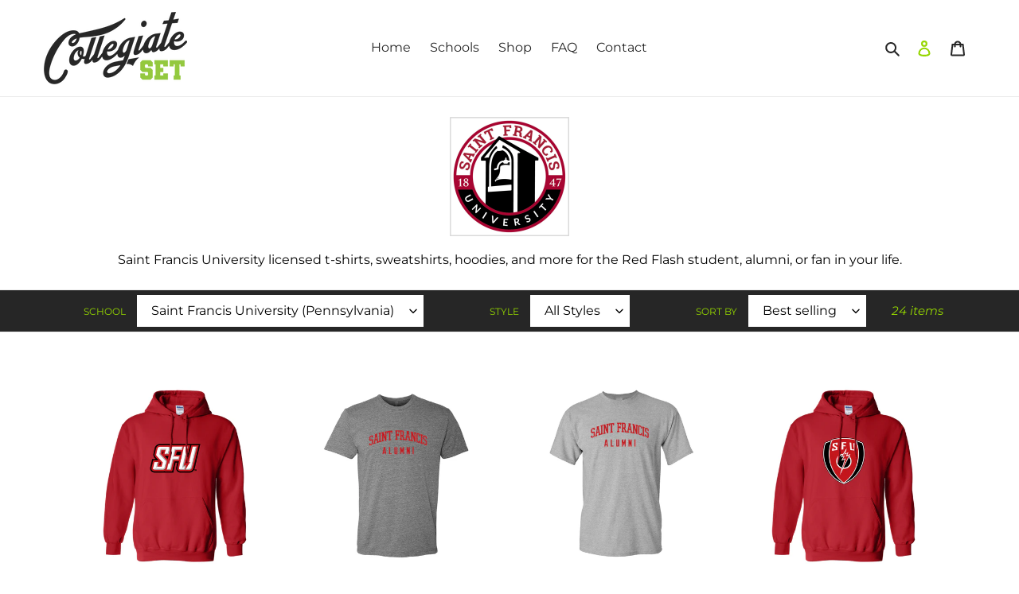

--- FILE ---
content_type: text/html; charset=utf-8
request_url: https://collegiateset.com/collections/saint-francis-university-pennsylvania
body_size: 40074
content:
<!doctype html>
<html class="no-js" lang="en">
<head>

  
  <meta charset="utf-8">
  <meta http-equiv="X-UA-Compatible" content="IE=edge,chrome=1">
  <meta name="viewport" content="width=device-width,initial-scale=1">
  <meta name="theme-color" content="#95d600">

  <link rel="preconnect" href="https://cdn.shopify.com" crossorigin>
  <link rel="preconnect" href="https://fonts.shopifycdn.com" crossorigin>
  <link rel="preconnect" href="https://monorail-edge.shopifysvc.com"><link rel="preload" href="//collegiateset.com/cdn/shop/t/1/assets/theme.css?v=95859553301837083191670349718" as="style">
  <link rel="preload" as="font" href="//collegiateset.com/cdn/fonts/montserrat/montserrat_n5.07ef3781d9c78c8b93c98419da7ad4fbeebb6635.woff2" type="font/woff2" crossorigin>
  <link rel="preload" as="font" href="//collegiateset.com/cdn/fonts/montserrat/montserrat_n4.81949fa0ac9fd2021e16436151e8eaa539321637.woff2" type="font/woff2" crossorigin>
  <link rel="preload" as="font" href="//collegiateset.com/cdn/fonts/montserrat/montserrat_n7.3c434e22befd5c18a6b4afadb1e3d77c128c7939.woff2" type="font/woff2" crossorigin>
  <link rel="preload" href="//collegiateset.com/cdn/shop/t/1/assets/theme.js?v=115305133488794519431628539480" as="script">
  <link rel="preload" href="//collegiateset.com/cdn/shop/t/1/assets/lazysizes.js?v=63098554868324070131627074364" as="script"><link rel="canonical" href="https://collegiateset.com/collections/saint-francis-university-pennsylvania"><link rel="shortcut icon" href="//collegiateset.com/cdn/shop/files/CollegiateSet-Favicon_32x32.png?v=1627493671" type="image/png"><title>Saint Francis University (Pennsylvania)
&ndash; CollegiateSet</title><meta name="description" content="Saint Francis University licensed t-shirts, sweatshirts, hoodies, and more for the Red Flash student, alumni, or fan in your life."><!-- /snippets/social-meta-tags.liquid -->


<meta property="og:site_name" content="CollegiateSet">
<meta property="og:url" content="https://collegiateset.com/collections/saint-francis-university-pennsylvania">
<meta property="og:title" content="Saint Francis University (Pennsylvania)">
<meta property="og:type" content="product.group">
<meta property="og:description" content="Saint Francis University licensed t-shirts, sweatshirts, hoodies, and more for the Red Flash student, alumni, or fan in your life."><meta property="og:image" content="http://collegiateset.com/cdn/shop/collections/Saint_Francis_University_PA.png?v=1700069251">
  <meta property="og:image:secure_url" content="https://collegiateset.com/cdn/shop/collections/Saint_Francis_University_PA.png?v=1700069251">
  <meta property="og:image:width" content="600">
  <meta property="og:image:height" content="600">


<meta name="twitter:card" content="summary_large_image">
<meta name="twitter:title" content="Saint Francis University (Pennsylvania)">
<meta name="twitter:description" content="Saint Francis University licensed t-shirts, sweatshirts, hoodies, and more for the Red Flash student, alumni, or fan in your life.">

  
<style data-shopify>
:root {
    --color-text: #262626;
    --color-text-rgb: 38, 38, 38;
    --color-body-text: #000000;
    --color-sale-text: #c80000;
    --color-small-button-text-border: #3a3a3a;
    --color-text-field: #ffffff;
    --color-text-field-text: #000000;
    --color-text-field-text-rgb: 0, 0, 0;

    --color-btn-primary: #95d600;
    --color-btn-primary-darker: #71a300;
    --color-btn-primary-text: #ffffff;

    --color-blankstate: rgba(0, 0, 0, 0.35);
    --color-blankstate-border: rgba(0, 0, 0, 0.2);
    --color-blankstate-background: rgba(0, 0, 0, 0.1);

    --color-text-focus:#4c4c4c;
    --color-overlay-text-focus:#e6e6e6;
    --color-btn-primary-focus:#71a300;
    --color-btn-social-focus:#d2d2d2;
    --color-small-button-text-border-focus:#606060;
    --predictive-search-focus:#f2f2f2;

    --color-body: #ffffff;
    --color-bg: #ffffff;
    --color-bg-rgb: 255, 255, 255;
    --color-bg-alt: rgba(0, 0, 0, 0.05);
    --color-bg-currency-selector: rgba(0, 0, 0, 0.2);

    --color-overlay-title-text: #ffffff;
    --color-image-overlay: #685858;
    --color-image-overlay-rgb: 104, 88, 88;--opacity-image-overlay: 0.4;--hover-overlay-opacity: 0.8;

    --color-border: #ebebeb;
    --color-border-form: #cccccc;
    --color-border-form-darker: #b3b3b3;

    --svg-select-icon: url(//collegiateset.com/cdn/shop/t/1/assets/ico-select.svg?v=29003672709104678581627074380);
    --slick-img-url: url(//collegiateset.com/cdn/shop/t/1/assets/ajax-loader.gif?v=41356863302472015721627074362);

    --font-weight-body--bold: 700;
    --font-weight-body--bolder: 700;

    --font-stack-header: Montserrat, sans-serif;
    --font-style-header: normal;
    --font-weight-header: 500;

    --font-stack-body: Montserrat, sans-serif;
    --font-style-body: normal;
    --font-weight-body: 400;

    --font-size-header: 26;

    --font-size-base: 16;

    --font-h1-desktop: 35;
    --font-h1-mobile: 32;
    --font-h2-desktop: 20;
    --font-h2-mobile: 18;
    --font-h3-mobile: 20;
    --font-h4-desktop: 17;
    --font-h4-mobile: 15;
    --font-h5-desktop: 15;
    --font-h5-mobile: 13;
    --font-h6-desktop: 14;
    --font-h6-mobile: 12;

    --font-mega-title-large-desktop: 65;

    --font-rich-text-large: 18;
    --font-rich-text-small: 14;

    
--color-video-bg: #f2f2f2;

    
    --global-color-image-loader-primary: rgba(38, 38, 38, 0.06);
    --global-color-image-loader-secondary: rgba(38, 38, 38, 0.12);
  }
</style>


  <style>*,::after,::before{box-sizing:border-box}body{margin:0}body,html{background-color:var(--color-body)}body,button{font-size:calc(var(--font-size-base) * 1px);font-family:var(--font-stack-body);font-style:var(--font-style-body);font-weight:var(--font-weight-body);color:var(--color-text);line-height:1.5}body,button{-webkit-font-smoothing:antialiased;-webkit-text-size-adjust:100%}.border-bottom{border-bottom:1px solid var(--color-border)}.btn--link{background-color:transparent;border:0;margin:0;color:var(--color-text);text-align:left}.text-right{text-align:right}.icon{display:inline-block;width:20px;height:20px;vertical-align:middle;fill:currentColor}.icon__fallback-text,.visually-hidden{position:absolute!important;overflow:hidden;clip:rect(0 0 0 0);height:1px;width:1px;margin:-1px;padding:0;border:0}svg.icon:not(.icon--full-color) circle,svg.icon:not(.icon--full-color) ellipse,svg.icon:not(.icon--full-color) g,svg.icon:not(.icon--full-color) line,svg.icon:not(.icon--full-color) path,svg.icon:not(.icon--full-color) polygon,svg.icon:not(.icon--full-color) polyline,svg.icon:not(.icon--full-color) rect,symbol.icon:not(.icon--full-color) circle,symbol.icon:not(.icon--full-color) ellipse,symbol.icon:not(.icon--full-color) g,symbol.icon:not(.icon--full-color) line,symbol.icon:not(.icon--full-color) path,symbol.icon:not(.icon--full-color) polygon,symbol.icon:not(.icon--full-color) polyline,symbol.icon:not(.icon--full-color) rect{fill:inherit;stroke:inherit}li{list-style:none}.list--inline{padding:0;margin:0}.list--inline>li{display:inline-block;margin-bottom:0;vertical-align:middle}a{color:var(--color-text);text-decoration:none}.h1,.h2,h1,h2{margin:0 0 17.5px;font-family:var(--font-stack-header);font-style:var(--font-style-header);font-weight:var(--font-weight-header);line-height:1.2;overflow-wrap:break-word;word-wrap:break-word}.h1 a,.h2 a,h1 a,h2 a{color:inherit;text-decoration:none;font-weight:inherit}.h1,h1{font-size:calc(((var(--font-h1-desktop))/ (var(--font-size-base))) * 1em);text-transform:none;letter-spacing:0}@media only screen and (max-width:749px){.h1,h1{font-size:calc(((var(--font-h1-mobile))/ (var(--font-size-base))) * 1em)}}.h2,h2{font-size:calc(((var(--font-h2-desktop))/ (var(--font-size-base))) * 1em);text-transform:uppercase;letter-spacing:.1em}@media only screen and (max-width:749px){.h2,h2{font-size:calc(((var(--font-h2-mobile))/ (var(--font-size-base))) * 1em)}}p{color:var(--color-body-text);margin:0 0 19.44444px}@media only screen and (max-width:749px){p{font-size:calc(((var(--font-size-base) - 1)/ (var(--font-size-base))) * 1em)}}p:last-child{margin-bottom:0}@media only screen and (max-width:749px){.small--hide{display:none!important}}.grid{list-style:none;margin:0;padding:0;margin-left:-30px}.grid::after{content:'';display:table;clear:both}@media only screen and (max-width:749px){.grid{margin-left:-22px}}.grid::after{content:'';display:table;clear:both}.grid--no-gutters{margin-left:0}.grid--no-gutters .grid__item{padding-left:0}.grid--table{display:table;table-layout:fixed;width:100%}.grid--table>.grid__item{float:none;display:table-cell;vertical-align:middle}.grid__item{float:left;padding-left:30px;width:100%}@media only screen and (max-width:749px){.grid__item{padding-left:22px}}.grid__item[class*="--push"]{position:relative}@media only screen and (min-width:750px){.medium-up--one-quarter{width:25%}.medium-up--push-one-third{width:33.33%}.medium-up--one-half{width:50%}.medium-up--push-one-third{left:33.33%;position:relative}}.site-header{position:relative;background-color:var(--color-body)}@media only screen and (max-width:749px){.site-header{border-bottom:1px solid var(--color-border)}}@media only screen and (min-width:750px){.site-header{padding:0 55px}.site-header.logo--center{padding-top:30px}}.site-header__logo{margin:15px 0}.logo-align--center .site-header__logo{text-align:center;margin:0 auto}@media only screen and (max-width:749px){.logo-align--center .site-header__logo{text-align:left;margin:15px 0}}@media only screen and (max-width:749px){.site-header__logo{padding-left:22px;text-align:left}.site-header__logo img{margin:0}}.site-header__logo-link{display:inline-block;word-break:break-word}@media only screen and (min-width:750px){.logo-align--center .site-header__logo-link{margin:0 auto}}.site-header__logo-image{display:block}@media only screen and (min-width:750px){.site-header__logo-image{margin:0 auto}}.site-header__logo-image img{width:100%}.site-header__logo-image--centered img{margin:0 auto}.site-header__logo img{display:block}.site-header__icons{position:relative;white-space:nowrap}@media only screen and (max-width:749px){.site-header__icons{width:auto;padding-right:13px}.site-header__icons .btn--link,.site-header__icons .site-header__cart{font-size:calc(((var(--font-size-base))/ (var(--font-size-base))) * 1em)}}.site-header__icons-wrapper{position:relative;display:-webkit-flex;display:-ms-flexbox;display:flex;width:100%;-ms-flex-align:center;-webkit-align-items:center;-moz-align-items:center;-ms-align-items:center;-o-align-items:center;align-items:center;-webkit-justify-content:flex-end;-ms-justify-content:flex-end;justify-content:flex-end}.site-header__account,.site-header__cart,.site-header__search{position:relative}.site-header__search.site-header__icon{display:none}@media only screen and (min-width:1400px){.site-header__search.site-header__icon{display:block}}.site-header__search-toggle{display:block}@media only screen and (min-width:750px){.site-header__account,.site-header__cart{padding:10px 11px}}.site-header__cart-title,.site-header__search-title{position:absolute!important;overflow:hidden;clip:rect(0 0 0 0);height:1px;width:1px;margin:-1px;padding:0;border:0;display:block;vertical-align:middle}.site-header__cart-title{margin-right:3px}.site-header__cart-count{display:flex;align-items:center;justify-content:center;position:absolute;right:.4rem;top:.2rem;font-weight:700;background-color:var(--color-btn-primary);color:var(--color-btn-primary-text);border-radius:50%;min-width:1em;height:1em}.site-header__cart-count span{font-family:HelveticaNeue,"Helvetica Neue",Helvetica,Arial,sans-serif;font-size:calc(11em / 16);line-height:1}@media only screen and (max-width:749px){.site-header__cart-count{top:calc(7em / 16);right:0;border-radius:50%;min-width:calc(19em / 16);height:calc(19em / 16)}}@media only screen and (max-width:749px){.site-header__cart-count span{padding:.25em calc(6em / 16);font-size:12px}}.site-header__menu{display:none}@media only screen and (max-width:749px){.site-header__icon{display:inline-block;vertical-align:middle;padding:10px 11px;margin:0}}@media only screen and (min-width:750px){.site-header__icon .icon-search{margin-right:3px}}.announcement-bar{z-index:10;position:relative;text-align:center;border-bottom:1px solid transparent;padding:2px}.announcement-bar__link{display:block}.announcement-bar__message{display:block;padding:11px 22px;font-size:calc(((16)/ (var(--font-size-base))) * 1em);font-weight:var(--font-weight-header)}@media only screen and (min-width:750px){.announcement-bar__message{padding-left:55px;padding-right:55px}}.site-nav{position:relative;padding:0;text-align:center;margin:25px 0}.site-nav a{padding:3px 10px}.site-nav__link{display:block;white-space:nowrap}.site-nav--centered .site-nav__link{padding-top:0}.site-nav__link .icon-chevron-down{width:calc(8em / 16);height:calc(8em / 16);margin-left:.5rem}.site-nav__label{border-bottom:1px solid transparent}.site-nav__link--active .site-nav__label{border-bottom-color:var(--color-text)}.site-nav__link--button{border:none;background-color:transparent;padding:3px 10px}.site-header__mobile-nav{z-index:11;position:relative;background-color:var(--color-body)}@media only screen and (max-width:749px){.site-header__mobile-nav{display:-webkit-flex;display:-ms-flexbox;display:flex;width:100%;-ms-flex-align:center;-webkit-align-items:center;-moz-align-items:center;-ms-align-items:center;-o-align-items:center;align-items:center}}.mobile-nav--open .icon-close{display:none}.main-content{opacity:0}.main-content .shopify-section{display:none}.main-content .shopify-section:first-child{display:inherit}.critical-hidden{display:none}</style>

  <script>
    window.performance.mark('debut:theme_stylesheet_loaded.start');

    function onLoadStylesheet() {
      performance.mark('debut:theme_stylesheet_loaded.end');
      performance.measure('debut:theme_stylesheet_loaded', 'debut:theme_stylesheet_loaded.start', 'debut:theme_stylesheet_loaded.end');

      var url = "//collegiateset.com/cdn/shop/t/1/assets/theme.css?v=95859553301837083191670349718";
      var link = document.querySelector('link[href="' + url + '"]');
      link.loaded = true;
      link.dispatchEvent(new Event('load'));
    }
  </script>

  <link rel="stylesheet" href="//collegiateset.com/cdn/shop/t/1/assets/theme.css?v=95859553301837083191670349718" type="text/css" media="print" onload="this.media='all';onLoadStylesheet()">

  <style>
    @font-face {
  font-family: Montserrat;
  font-weight: 500;
  font-style: normal;
  font-display: swap;
  src: url("//collegiateset.com/cdn/fonts/montserrat/montserrat_n5.07ef3781d9c78c8b93c98419da7ad4fbeebb6635.woff2") format("woff2"),
       url("//collegiateset.com/cdn/fonts/montserrat/montserrat_n5.adf9b4bd8b0e4f55a0b203cdd84512667e0d5e4d.woff") format("woff");
}

    @font-face {
  font-family: Montserrat;
  font-weight: 400;
  font-style: normal;
  font-display: swap;
  src: url("//collegiateset.com/cdn/fonts/montserrat/montserrat_n4.81949fa0ac9fd2021e16436151e8eaa539321637.woff2") format("woff2"),
       url("//collegiateset.com/cdn/fonts/montserrat/montserrat_n4.a6c632ca7b62da89c3594789ba828388aac693fe.woff") format("woff");
}

    @font-face {
  font-family: Montserrat;
  font-weight: 700;
  font-style: normal;
  font-display: swap;
  src: url("//collegiateset.com/cdn/fonts/montserrat/montserrat_n7.3c434e22befd5c18a6b4afadb1e3d77c128c7939.woff2") format("woff2"),
       url("//collegiateset.com/cdn/fonts/montserrat/montserrat_n7.5d9fa6e2cae713c8fb539a9876489d86207fe957.woff") format("woff");
}

    @font-face {
  font-family: Montserrat;
  font-weight: 700;
  font-style: normal;
  font-display: swap;
  src: url("//collegiateset.com/cdn/fonts/montserrat/montserrat_n7.3c434e22befd5c18a6b4afadb1e3d77c128c7939.woff2") format("woff2"),
       url("//collegiateset.com/cdn/fonts/montserrat/montserrat_n7.5d9fa6e2cae713c8fb539a9876489d86207fe957.woff") format("woff");
}

    @font-face {
  font-family: Montserrat;
  font-weight: 400;
  font-style: italic;
  font-display: swap;
  src: url("//collegiateset.com/cdn/fonts/montserrat/montserrat_i4.5a4ea298b4789e064f62a29aafc18d41f09ae59b.woff2") format("woff2"),
       url("//collegiateset.com/cdn/fonts/montserrat/montserrat_i4.072b5869c5e0ed5b9d2021e4c2af132e16681ad2.woff") format("woff");
}

    @font-face {
  font-family: Montserrat;
  font-weight: 700;
  font-style: italic;
  font-display: swap;
  src: url("//collegiateset.com/cdn/fonts/montserrat/montserrat_i7.a0d4a463df4f146567d871890ffb3c80408e7732.woff2") format("woff2"),
       url("//collegiateset.com/cdn/fonts/montserrat/montserrat_i7.f6ec9f2a0681acc6f8152c40921d2a4d2e1a2c78.woff") format("woff");
}

  </style>

  <script>
    var theme = {
      breakpoints: {
        medium: 750,
        large: 990,
        widescreen: 1400
      },
      strings: {
        addToCart: "Add to cart",
        soldOut: "Sold out",
        unavailable: "Unavailable",
        regularPrice: "Regular price",
        salePrice: "Sale price",
        sale: "Sale",
        fromLowestPrice: "from [price]",
        vendor: "Vendor",
        showMore: "Show More",
        showLess: "Show Less",
        searchFor: "Search for",
        addressError: "Error looking up that address",
        addressNoResults: "No results for that address",
        addressQueryLimit: "You have exceeded the Google API usage limit. Consider upgrading to a \u003ca href=\"https:\/\/developers.google.com\/maps\/premium\/usage-limits\"\u003ePremium Plan\u003c\/a\u003e.",
        authError: "There was a problem authenticating your Google Maps account.",
        newWindow: "Opens in a new window.",
        external: "Opens external website.",
        newWindowExternal: "Opens external website in a new window.",
        removeLabel: "Remove [product]",
        update: "Update",
        quantity: "Quantity",
        discountedTotal: "Discounted total",
        regularTotal: "Regular total",
        priceColumn: "See Price column for discount details.",
        quantityMinimumMessage: "Quantity must be 1 or more",
        cartError: "There was an error while updating your cart. Please try again.",
        removedItemMessage: "Removed \u003cspan class=\"cart__removed-product-details\"\u003e([quantity]) [link]\u003c\/span\u003e from your cart.",
        unitPrice: "Unit price",
        unitPriceSeparator: "per",
        oneCartCount: "1 item",
        otherCartCount: "[count] items",
        quantityLabel: "Quantity: [count]",
        products: "Items",
        loading: "Loading",
        number_of_results: "[result_number] of [results_count]",
        number_of_results_found: "[results_count] results found",
        one_result_found: "1 result found"
      },
      moneyFormat: "${{amount}}",
      moneyFormatWithCurrency: "${{amount}} USD",
      settings: {
        predictiveSearchEnabled: true,
        predictiveSearchShowPrice: false,
        predictiveSearchShowVendor: false
      },
      stylesheet: "//collegiateset.com/cdn/shop/t/1/assets/theme.css?v=95859553301837083191670349718"
    };theme.backToCollection = {
        collection: {
          title: "Saint Francis University (Pennsylvania)",
          link: "https://collegiateset.com/collections/saint-francis-university-pennsylvania"
        }
      };
      sessionStorage.setItem("backToCollection", JSON.stringify(theme.backToCollection.collection));document.documentElement.className = document.documentElement.className.replace('no-js', 'js');
  </script><script src="//collegiateset.com/cdn/shop/t/1/assets/theme.js?v=115305133488794519431628539480" defer="defer"></script>
  <script src="//collegiateset.com/cdn/shop/t/1/assets/lazysizes.js?v=63098554868324070131627074364" async="async"></script>

  <script type="text/javascript">
    if (window.MSInputMethodContext && document.documentMode) {
      var scripts = document.getElementsByTagName('script')[0];
      var polyfill = document.createElement("script");
      polyfill.defer = true;
      polyfill.src = "//collegiateset.com/cdn/shop/t/1/assets/ie11CustomProperties.min.js?v=146208399201472936201627074364";

      scripts.parentNode.insertBefore(polyfill, scripts);
    }
  </script>
  
  <!-- TrustBox script -->
  <script type="text/javascript" src="//widget.trustpilot.com/bootstrap/v5/tp.widget.bootstrap.min.js" async></script>
  <!-- End TrustBox script -->
  
  <script>window.performance && window.performance.mark && window.performance.mark('shopify.content_for_header.start');</script><meta name="google-site-verification" content="2Inxb2RMv4tPFLfAbVcXBV0GINhkT3VWKNGpOsUAxJc">
<meta id="shopify-digital-wallet" name="shopify-digital-wallet" content="/58869121219/digital_wallets/dialog">
<meta name="shopify-checkout-api-token" content="d87c83351004fa554f0564bf91512557">
<meta id="in-context-paypal-metadata" data-shop-id="58869121219" data-venmo-supported="false" data-environment="production" data-locale="en_US" data-paypal-v4="true" data-currency="USD">
<link rel="alternate" type="application/atom+xml" title="Feed" href="/collections/saint-francis-university-pennsylvania.atom" />
<link rel="alternate" type="application/json+oembed" href="https://collegiateset.com/collections/saint-francis-university-pennsylvania.oembed">
<script async="async" src="/checkouts/internal/preloads.js?locale=en-US"></script>
<link rel="preconnect" href="https://shop.app" crossorigin="anonymous">
<script async="async" src="https://shop.app/checkouts/internal/preloads.js?locale=en-US&shop_id=58869121219" crossorigin="anonymous"></script>
<script id="apple-pay-shop-capabilities" type="application/json">{"shopId":58869121219,"countryCode":"US","currencyCode":"USD","merchantCapabilities":["supports3DS"],"merchantId":"gid:\/\/shopify\/Shop\/58869121219","merchantName":"CollegiateSet","requiredBillingContactFields":["postalAddress","email"],"requiredShippingContactFields":["postalAddress","email"],"shippingType":"shipping","supportedNetworks":["visa","masterCard","amex","discover","elo","jcb"],"total":{"type":"pending","label":"CollegiateSet","amount":"1.00"},"shopifyPaymentsEnabled":true,"supportsSubscriptions":true}</script>
<script id="shopify-features" type="application/json">{"accessToken":"d87c83351004fa554f0564bf91512557","betas":["rich-media-storefront-analytics"],"domain":"collegiateset.com","predictiveSearch":true,"shopId":58869121219,"locale":"en"}</script>
<script>var Shopify = Shopify || {};
Shopify.shop = "collegiateset.myshopify.com";
Shopify.locale = "en";
Shopify.currency = {"active":"USD","rate":"1.0"};
Shopify.country = "US";
Shopify.theme = {"name":"Debut","id":125368402115,"schema_name":"Debut","schema_version":"17.13.0","theme_store_id":796,"role":"main"};
Shopify.theme.handle = "null";
Shopify.theme.style = {"id":null,"handle":null};
Shopify.cdnHost = "collegiateset.com/cdn";
Shopify.routes = Shopify.routes || {};
Shopify.routes.root = "/";</script>
<script type="module">!function(o){(o.Shopify=o.Shopify||{}).modules=!0}(window);</script>
<script>!function(o){function n(){var o=[];function n(){o.push(Array.prototype.slice.apply(arguments))}return n.q=o,n}var t=o.Shopify=o.Shopify||{};t.loadFeatures=n(),t.autoloadFeatures=n()}(window);</script>
<script>
  window.ShopifyPay = window.ShopifyPay || {};
  window.ShopifyPay.apiHost = "shop.app\/pay";
  window.ShopifyPay.redirectState = null;
</script>
<script id="shop-js-analytics" type="application/json">{"pageType":"collection"}</script>
<script defer="defer" async type="module" src="//collegiateset.com/cdn/shopifycloud/shop-js/modules/v2/client.init-shop-cart-sync_BT-GjEfc.en.esm.js"></script>
<script defer="defer" async type="module" src="//collegiateset.com/cdn/shopifycloud/shop-js/modules/v2/chunk.common_D58fp_Oc.esm.js"></script>
<script defer="defer" async type="module" src="//collegiateset.com/cdn/shopifycloud/shop-js/modules/v2/chunk.modal_xMitdFEc.esm.js"></script>
<script type="module">
  await import("//collegiateset.com/cdn/shopifycloud/shop-js/modules/v2/client.init-shop-cart-sync_BT-GjEfc.en.esm.js");
await import("//collegiateset.com/cdn/shopifycloud/shop-js/modules/v2/chunk.common_D58fp_Oc.esm.js");
await import("//collegiateset.com/cdn/shopifycloud/shop-js/modules/v2/chunk.modal_xMitdFEc.esm.js");

  window.Shopify.SignInWithShop?.initShopCartSync?.({"fedCMEnabled":true,"windoidEnabled":true});

</script>
<script>
  window.Shopify = window.Shopify || {};
  if (!window.Shopify.featureAssets) window.Shopify.featureAssets = {};
  window.Shopify.featureAssets['shop-js'] = {"shop-cart-sync":["modules/v2/client.shop-cart-sync_DZOKe7Ll.en.esm.js","modules/v2/chunk.common_D58fp_Oc.esm.js","modules/v2/chunk.modal_xMitdFEc.esm.js"],"init-fed-cm":["modules/v2/client.init-fed-cm_B6oLuCjv.en.esm.js","modules/v2/chunk.common_D58fp_Oc.esm.js","modules/v2/chunk.modal_xMitdFEc.esm.js"],"shop-cash-offers":["modules/v2/client.shop-cash-offers_D2sdYoxE.en.esm.js","modules/v2/chunk.common_D58fp_Oc.esm.js","modules/v2/chunk.modal_xMitdFEc.esm.js"],"shop-login-button":["modules/v2/client.shop-login-button_QeVjl5Y3.en.esm.js","modules/v2/chunk.common_D58fp_Oc.esm.js","modules/v2/chunk.modal_xMitdFEc.esm.js"],"pay-button":["modules/v2/client.pay-button_DXTOsIq6.en.esm.js","modules/v2/chunk.common_D58fp_Oc.esm.js","modules/v2/chunk.modal_xMitdFEc.esm.js"],"shop-button":["modules/v2/client.shop-button_DQZHx9pm.en.esm.js","modules/v2/chunk.common_D58fp_Oc.esm.js","modules/v2/chunk.modal_xMitdFEc.esm.js"],"avatar":["modules/v2/client.avatar_BTnouDA3.en.esm.js"],"init-windoid":["modules/v2/client.init-windoid_CR1B-cfM.en.esm.js","modules/v2/chunk.common_D58fp_Oc.esm.js","modules/v2/chunk.modal_xMitdFEc.esm.js"],"init-shop-for-new-customer-accounts":["modules/v2/client.init-shop-for-new-customer-accounts_C_vY_xzh.en.esm.js","modules/v2/client.shop-login-button_QeVjl5Y3.en.esm.js","modules/v2/chunk.common_D58fp_Oc.esm.js","modules/v2/chunk.modal_xMitdFEc.esm.js"],"init-shop-email-lookup-coordinator":["modules/v2/client.init-shop-email-lookup-coordinator_BI7n9ZSv.en.esm.js","modules/v2/chunk.common_D58fp_Oc.esm.js","modules/v2/chunk.modal_xMitdFEc.esm.js"],"init-shop-cart-sync":["modules/v2/client.init-shop-cart-sync_BT-GjEfc.en.esm.js","modules/v2/chunk.common_D58fp_Oc.esm.js","modules/v2/chunk.modal_xMitdFEc.esm.js"],"shop-toast-manager":["modules/v2/client.shop-toast-manager_DiYdP3xc.en.esm.js","modules/v2/chunk.common_D58fp_Oc.esm.js","modules/v2/chunk.modal_xMitdFEc.esm.js"],"init-customer-accounts":["modules/v2/client.init-customer-accounts_D9ZNqS-Q.en.esm.js","modules/v2/client.shop-login-button_QeVjl5Y3.en.esm.js","modules/v2/chunk.common_D58fp_Oc.esm.js","modules/v2/chunk.modal_xMitdFEc.esm.js"],"init-customer-accounts-sign-up":["modules/v2/client.init-customer-accounts-sign-up_iGw4briv.en.esm.js","modules/v2/client.shop-login-button_QeVjl5Y3.en.esm.js","modules/v2/chunk.common_D58fp_Oc.esm.js","modules/v2/chunk.modal_xMitdFEc.esm.js"],"shop-follow-button":["modules/v2/client.shop-follow-button_CqMgW2wH.en.esm.js","modules/v2/chunk.common_D58fp_Oc.esm.js","modules/v2/chunk.modal_xMitdFEc.esm.js"],"checkout-modal":["modules/v2/client.checkout-modal_xHeaAweL.en.esm.js","modules/v2/chunk.common_D58fp_Oc.esm.js","modules/v2/chunk.modal_xMitdFEc.esm.js"],"shop-login":["modules/v2/client.shop-login_D91U-Q7h.en.esm.js","modules/v2/chunk.common_D58fp_Oc.esm.js","modules/v2/chunk.modal_xMitdFEc.esm.js"],"lead-capture":["modules/v2/client.lead-capture_BJmE1dJe.en.esm.js","modules/v2/chunk.common_D58fp_Oc.esm.js","modules/v2/chunk.modal_xMitdFEc.esm.js"],"payment-terms":["modules/v2/client.payment-terms_Ci9AEqFq.en.esm.js","modules/v2/chunk.common_D58fp_Oc.esm.js","modules/v2/chunk.modal_xMitdFEc.esm.js"]};
</script>
<script id="__st">var __st={"a":58869121219,"offset":-18000,"reqid":"8c566634-87b0-4278-9e97-4d3e2f2635be-1769080823","pageurl":"collegiateset.com\/collections\/saint-francis-university-pennsylvania","u":"cea265fd246b","p":"collection","rtyp":"collection","rid":299110072515};</script>
<script>window.ShopifyPaypalV4VisibilityTracking = true;</script>
<script id="captcha-bootstrap">!function(){'use strict';const t='contact',e='account',n='new_comment',o=[[t,t],['blogs',n],['comments',n],[t,'customer']],c=[[e,'customer_login'],[e,'guest_login'],[e,'recover_customer_password'],[e,'create_customer']],r=t=>t.map((([t,e])=>`form[action*='/${t}']:not([data-nocaptcha='true']) input[name='form_type'][value='${e}']`)).join(','),a=t=>()=>t?[...document.querySelectorAll(t)].map((t=>t.form)):[];function s(){const t=[...o],e=r(t);return a(e)}const i='password',u='form_key',d=['recaptcha-v3-token','g-recaptcha-response','h-captcha-response',i],f=()=>{try{return window.sessionStorage}catch{return}},m='__shopify_v',_=t=>t.elements[u];function p(t,e,n=!1){try{const o=window.sessionStorage,c=JSON.parse(o.getItem(e)),{data:r}=function(t){const{data:e,action:n}=t;return t[m]||n?{data:e,action:n}:{data:t,action:n}}(c);for(const[e,n]of Object.entries(r))t.elements[e]&&(t.elements[e].value=n);n&&o.removeItem(e)}catch(o){console.error('form repopulation failed',{error:o})}}const l='form_type',E='cptcha';function T(t){t.dataset[E]=!0}const w=window,h=w.document,L='Shopify',v='ce_forms',y='captcha';let A=!1;((t,e)=>{const n=(g='f06e6c50-85a8-45c8-87d0-21a2b65856fe',I='https://cdn.shopify.com/shopifycloud/storefront-forms-hcaptcha/ce_storefront_forms_captcha_hcaptcha.v1.5.2.iife.js',D={infoText:'Protected by hCaptcha',privacyText:'Privacy',termsText:'Terms'},(t,e,n)=>{const o=w[L][v],c=o.bindForm;if(c)return c(t,g,e,D).then(n);var r;o.q.push([[t,g,e,D],n]),r=I,A||(h.body.append(Object.assign(h.createElement('script'),{id:'captcha-provider',async:!0,src:r})),A=!0)});var g,I,D;w[L]=w[L]||{},w[L][v]=w[L][v]||{},w[L][v].q=[],w[L][y]=w[L][y]||{},w[L][y].protect=function(t,e){n(t,void 0,e),T(t)},Object.freeze(w[L][y]),function(t,e,n,w,h,L){const[v,y,A,g]=function(t,e,n){const i=e?o:[],u=t?c:[],d=[...i,...u],f=r(d),m=r(i),_=r(d.filter((([t,e])=>n.includes(e))));return[a(f),a(m),a(_),s()]}(w,h,L),I=t=>{const e=t.target;return e instanceof HTMLFormElement?e:e&&e.form},D=t=>v().includes(t);t.addEventListener('submit',(t=>{const e=I(t);if(!e)return;const n=D(e)&&!e.dataset.hcaptchaBound&&!e.dataset.recaptchaBound,o=_(e),c=g().includes(e)&&(!o||!o.value);(n||c)&&t.preventDefault(),c&&!n&&(function(t){try{if(!f())return;!function(t){const e=f();if(!e)return;const n=_(t);if(!n)return;const o=n.value;o&&e.removeItem(o)}(t);const e=Array.from(Array(32),(()=>Math.random().toString(36)[2])).join('');!function(t,e){_(t)||t.append(Object.assign(document.createElement('input'),{type:'hidden',name:u})),t.elements[u].value=e}(t,e),function(t,e){const n=f();if(!n)return;const o=[...t.querySelectorAll(`input[type='${i}']`)].map((({name:t})=>t)),c=[...d,...o],r={};for(const[a,s]of new FormData(t).entries())c.includes(a)||(r[a]=s);n.setItem(e,JSON.stringify({[m]:1,action:t.action,data:r}))}(t,e)}catch(e){console.error('failed to persist form',e)}}(e),e.submit())}));const S=(t,e)=>{t&&!t.dataset[E]&&(n(t,e.some((e=>e===t))),T(t))};for(const o of['focusin','change'])t.addEventListener(o,(t=>{const e=I(t);D(e)&&S(e,y())}));const B=e.get('form_key'),M=e.get(l),P=B&&M;t.addEventListener('DOMContentLoaded',(()=>{const t=y();if(P)for(const e of t)e.elements[l].value===M&&p(e,B);[...new Set([...A(),...v().filter((t=>'true'===t.dataset.shopifyCaptcha))])].forEach((e=>S(e,t)))}))}(h,new URLSearchParams(w.location.search),n,t,e,['guest_login'])})(!0,!0)}();</script>
<script integrity="sha256-4kQ18oKyAcykRKYeNunJcIwy7WH5gtpwJnB7kiuLZ1E=" data-source-attribution="shopify.loadfeatures" defer="defer" src="//collegiateset.com/cdn/shopifycloud/storefront/assets/storefront/load_feature-a0a9edcb.js" crossorigin="anonymous"></script>
<script crossorigin="anonymous" defer="defer" src="//collegiateset.com/cdn/shopifycloud/storefront/assets/shopify_pay/storefront-65b4c6d7.js?v=20250812"></script>
<script data-source-attribution="shopify.dynamic_checkout.dynamic.init">var Shopify=Shopify||{};Shopify.PaymentButton=Shopify.PaymentButton||{isStorefrontPortableWallets:!0,init:function(){window.Shopify.PaymentButton.init=function(){};var t=document.createElement("script");t.src="https://collegiateset.com/cdn/shopifycloud/portable-wallets/latest/portable-wallets.en.js",t.type="module",document.head.appendChild(t)}};
</script>
<script data-source-attribution="shopify.dynamic_checkout.buyer_consent">
  function portableWalletsHideBuyerConsent(e){var t=document.getElementById("shopify-buyer-consent"),n=document.getElementById("shopify-subscription-policy-button");t&&n&&(t.classList.add("hidden"),t.setAttribute("aria-hidden","true"),n.removeEventListener("click",e))}function portableWalletsShowBuyerConsent(e){var t=document.getElementById("shopify-buyer-consent"),n=document.getElementById("shopify-subscription-policy-button");t&&n&&(t.classList.remove("hidden"),t.removeAttribute("aria-hidden"),n.addEventListener("click",e))}window.Shopify?.PaymentButton&&(window.Shopify.PaymentButton.hideBuyerConsent=portableWalletsHideBuyerConsent,window.Shopify.PaymentButton.showBuyerConsent=portableWalletsShowBuyerConsent);
</script>
<script data-source-attribution="shopify.dynamic_checkout.cart.bootstrap">document.addEventListener("DOMContentLoaded",(function(){function t(){return document.querySelector("shopify-accelerated-checkout-cart, shopify-accelerated-checkout")}if(t())Shopify.PaymentButton.init();else{new MutationObserver((function(e,n){t()&&(Shopify.PaymentButton.init(),n.disconnect())})).observe(document.body,{childList:!0,subtree:!0})}}));
</script>
<link id="shopify-accelerated-checkout-styles" rel="stylesheet" media="screen" href="https://collegiateset.com/cdn/shopifycloud/portable-wallets/latest/accelerated-checkout-backwards-compat.css" crossorigin="anonymous">
<style id="shopify-accelerated-checkout-cart">
        #shopify-buyer-consent {
  margin-top: 1em;
  display: inline-block;
  width: 100%;
}

#shopify-buyer-consent.hidden {
  display: none;
}

#shopify-subscription-policy-button {
  background: none;
  border: none;
  padding: 0;
  text-decoration: underline;
  font-size: inherit;
  cursor: pointer;
}

#shopify-subscription-policy-button::before {
  box-shadow: none;
}

      </style>

<script>window.performance && window.performance.mark && window.performance.mark('shopify.content_for_header.end');</script>
<!-- BEGIN app block: shopify://apps/ta-labels-badges/blocks/bss-pl-config-data/91bfe765-b604-49a1-805e-3599fa600b24 --><script
    id='bss-pl-config-data'
>
	let TAE_StoreId = "60935";
	if (typeof BSS_PL == 'undefined' || TAE_StoreId !== "") {
  		var BSS_PL = {};
		BSS_PL.storeId = 60935;
		BSS_PL.currentPlan = "five_usd";
		BSS_PL.apiServerProduction = "https://product-labels-pro.bsscommerce.com";
		BSS_PL.publicAccessToken = "e71d178de39f31597d1a95b8416bad6c";
		BSS_PL.customerTags = "null";
		BSS_PL.customerId = "null";
		BSS_PL.storeIdCustomOld = 10678;
		BSS_PL.storeIdOldWIthPriority = 12200;
		BSS_PL.storeIdOptimizeAppendLabel = 59637
		BSS_PL.optimizeCodeIds = null; 
		BSS_PL.extendedFeatureIds = null;
		BSS_PL.integration = {"laiReview":{"status":0,"config":[]}};
		BSS_PL.settingsData  = {};
		BSS_PL.configProductMetafields = [];
		BSS_PL.configVariantMetafields = [];
		
		BSS_PL.configData = [].concat({"id":172632,"name":"Immaculata 50% Discount","priority":0,"enable_priority":0,"enable":1,"pages":"1,2,3,4,7","related_product_tag":null,"first_image_tags":null,"img_url":"Discount_50_off_type_3.png","public_img_url":"https://cdn.shopify.com/s/files/1/0588/6912/1219/files/Discount_50_off_type_3_684e8deb-13e9-4a1d-a4b9-0aef33f9f1d6.png?v=1749826075","position":2,"apply":null,"product_type":0,"exclude_products":6,"collection_image_type":0,"product":"7442053988547,7442053202115,7442052939971,7442053333187,7442053398723,7442053791939,7442053267651,7442053169347,7442053005507,7442053824707,7442053595331,7442053628099,7442053464259,7442053071043,7442052874435,7442053431491,7442053529795,7442054021315","variant":"","collection":"","exclude_product_ids":"","collection_image":"","inventory":0,"tags":"","excludeTags":"","vendors":"","from_price":null,"to_price":null,"domain_id":60935,"locations":"","enable_allowed_countries":false,"locales":"","enable_allowed_locales":false,"enable_visibility_date":false,"from_date":null,"to_date":null,"enable_discount_range":0,"discount_type":1,"discount_from":null,"discount_to":null,"label_text":"New%20arrival","label_text_color":"#ffffff","label_text_background_color":{"type":"hex","value":"#4482B4ff"},"label_text_font_size":12,"label_text_no_image":1,"label_text_in_stock":"In Stock","label_text_out_stock":"Sold out","label_shadow":{"blur":0,"h_offset":0,"v_offset":0},"label_opacity":100,"topBottom_padding":4,"border_radius":"0px 0px 0px 0px","border_style":"none","border_size":"0","border_color":"#000000","label_shadow_color":"#808080","label_text_style":0,"label_text_font_family":null,"label_text_font_url":null,"customer_label_preview_image":"https://cdn.shopify.com/s/files/1/0588/6912/1219/files/CMT1034A-Navy.png?v=1722974975","label_preview_image":"https://cdn.shopify.com/s/files/1/0588/6912/1219/files/CMT1034A-Navy.png?v=1722974975","label_text_enable":0,"customer_tags":"","exclude_customer_tags":"","customer_type":"allcustomers","exclude_customers":"all_customer_tags","label_on_image":"2","label_type":1,"badge_type":0,"custom_selector":null,"margin_top":0,"margin_bottom":0,"mobile_height_label":-1,"mobile_width_label":30,"mobile_font_size_label":12,"emoji":null,"emoji_position":null,"transparent_background":null,"custom_page":null,"check_custom_page":false,"include_custom_page":null,"check_include_custom_page":false,"margin_left":0,"instock":null,"price_range_from":null,"price_range_to":null,"enable_price_range":0,"enable_product_publish":0,"customer_selected_product":null,"selected_product":null,"product_publish_from":null,"product_publish_to":null,"enable_countdown_timer":0,"option_format_countdown":0,"countdown_time":null,"option_end_countdown":null,"start_day_countdown":null,"countdown_type":1,"countdown_daily_from_time":null,"countdown_daily_to_time":null,"countdown_interval_start_time":null,"countdown_interval_length":null,"countdown_interval_break_length":null,"public_url_s3":"https://shopify-production-product-labels.s3.us-east-2.amazonaws.com/public/static/adminhtml/libs/15/Discount_50_off_type_3.png","enable_visibility_period":0,"visibility_period":1,"createdAt":"2025-06-13T14:47:56.000Z","customer_ids":"","exclude_customer_ids":"","angle":0,"toolTipText":"","label_shape":"3","label_shape_type":2,"mobile_fixed_percent_label":"percentage","desktop_width_label":30,"desktop_height_label":-1,"desktop_fixed_percent_label":"percentage","mobile_position":2,"desktop_label_unlimited_top":0,"desktop_label_unlimited_left":70,"mobile_label_unlimited_top":0,"mobile_label_unlimited_left":70,"mobile_margin_top":0,"mobile_margin_left":0,"mobile_config_label_enable":0,"mobile_default_config":1,"mobile_margin_bottom":0,"enable_fixed_time":0,"fixed_time":null,"statusLabelHoverText":0,"labelHoverTextLink":{"url":"","is_open_in_newtab":true},"labelAltText":"","statusLabelAltText":0,"enable_badge_stock":0,"badge_stock_style":1,"badge_stock_config":null,"enable_multi_badge":0,"animation_type":0,"animation_duration":2,"animation_repeat_option":0,"animation_repeat":0,"desktop_show_badges":1,"mobile_show_badges":1,"desktop_show_labels":1,"mobile_show_labels":1,"label_text_unlimited_stock":"Unlimited Stock","img_plan_id":14,"label_badge_type":"image","deletedAt":null,"desktop_lock_aspect_ratio":true,"mobile_lock_aspect_ratio":true,"img_aspect_ratio":1,"preview_board_width":315,"preview_board_height":394,"set_size_on_mobile":true,"set_position_on_mobile":true,"set_margin_on_mobile":true,"from_stock":null,"to_stock":null,"condition_product_title":"{\"enabled\":false,\"type\":1,\"content\":\"\"}","conditions_apply_type":"{\"discount\":1,\"price\":1,\"inventory\":1}","public_font_url":null,"font_size_ratio":0.5,"group_ids":"[]","metafields":"{\"valueProductMetafield\":[],\"valueVariantMetafield\":[],\"matching_type\":1,\"metafield_type\":1}","no_ratio_height":true,"updatedAt":"2025-06-13T14:48:17.000Z","multipleBadge":null,"translations":[],"label_id":172632,"label_text_id":172632,"bg_style":"solid"},{"id":171509,"name":"GVSU 50% Discount","priority":0,"enable_priority":0,"enable":1,"pages":"1,2,3,4,7","related_product_tag":null,"first_image_tags":null,"img_url":"Discount_50_off_type_3.png","public_img_url":"https://cdn.shopify.com/s/files/1/0588/6912/1219/files/Discount_50_off_type_3_8abc1e2f-d127-4db3-9403-346b6effa58c.png?v=1749151668","position":2,"apply":null,"product_type":0,"exclude_products":6,"collection_image_type":0,"product":"6803077857475,6803078152387,6803077890243,6803077923011,6803077988547,6803077955779,6803101614275,6803101810883,6803101745347,6803101548739,6803101352131,6803101581507,6803056754883,6803052036291,6803052003523,6803056623811,6803077562563,6803077529795,6803077595331,6803077431491,6803077365955,6803077628099,6803053969603,6803054002371,6803077726403,6803077791939,6803077660867,6803077693635,6803077497027,6803078316227,6803078217923,6803078250691,6803078021315,6803078054083,6803078119619","variant":"","collection":"","exclude_product_ids":"","collection_image":"","inventory":0,"tags":"","excludeTags":"","vendors":"","from_price":null,"to_price":null,"domain_id":60935,"locations":"","enable_allowed_countries":false,"locales":"","enable_allowed_locales":false,"enable_visibility_date":false,"from_date":null,"to_date":null,"enable_discount_range":0,"discount_type":1,"discount_from":null,"discount_to":null,"label_text":"New%20arrival","label_text_color":"#ffffff","label_text_background_color":{"type":"hex","value":"#ff7f50"},"label_text_font_size":12,"label_text_no_image":1,"label_text_in_stock":"In Stock","label_text_out_stock":"Sold out","label_shadow":{"blur":0,"h_offset":0,"v_offset":0},"label_opacity":100,"topBottom_padding":4,"border_radius":"0px 0px 0px 0px","border_style":"none","border_size":"0","border_color":"#000000","label_shadow_color":"#808080","label_text_style":0,"label_text_font_family":null,"label_text_font_url":null,"customer_label_preview_image":"https://cdn.shopify.com/s/files/1/0588/6912/1219/products/31aWTR0W4TL._SL500__390511.jpg?v=1700069718","label_preview_image":"https://cdn.shopify.com/s/files/1/0588/6912/1219/products/31aWTR0W4TL._SL500__390511.jpg?v=1700069718","label_text_enable":0,"customer_tags":"","exclude_customer_tags":"","customer_type":"allcustomers","exclude_customers":"all_customer_tags","label_on_image":"2","label_type":1,"badge_type":0,"custom_selector":null,"margin_top":0,"margin_bottom":0,"mobile_height_label":-1,"mobile_width_label":30,"mobile_font_size_label":12,"emoji":null,"emoji_position":null,"transparent_background":null,"custom_page":null,"check_custom_page":false,"include_custom_page":null,"check_include_custom_page":false,"margin_left":0,"instock":null,"price_range_from":null,"price_range_to":null,"enable_price_range":0,"enable_product_publish":0,"customer_selected_product":null,"selected_product":null,"product_publish_from":null,"product_publish_to":null,"enable_countdown_timer":0,"option_format_countdown":0,"countdown_time":null,"option_end_countdown":null,"start_day_countdown":null,"countdown_type":1,"countdown_daily_from_time":null,"countdown_daily_to_time":null,"countdown_interval_start_time":null,"countdown_interval_length":null,"countdown_interval_break_length":null,"public_url_s3":"https://shopify-production-product-labels.s3.us-east-2.amazonaws.com/public/static/adminhtml/libs/15/Discount_50_off_type_3.png","enable_visibility_period":0,"visibility_period":1,"createdAt":"2025-06-04T20:21:13.000Z","customer_ids":"","exclude_customer_ids":"","angle":0,"toolTipText":"","label_shape":"rectangle","label_shape_type":1,"mobile_fixed_percent_label":"percentage","desktop_width_label":30,"desktop_height_label":null,"desktop_fixed_percent_label":"percentage","mobile_position":2,"desktop_label_unlimited_top":0,"desktop_label_unlimited_left":70,"mobile_label_unlimited_top":0,"mobile_label_unlimited_left":70,"mobile_margin_top":0,"mobile_margin_left":0,"mobile_config_label_enable":0,"mobile_default_config":1,"mobile_margin_bottom":0,"enable_fixed_time":0,"fixed_time":null,"statusLabelHoverText":0,"labelHoverTextLink":{"url":"","is_open_in_newtab":true},"labelAltText":"","statusLabelAltText":0,"enable_badge_stock":0,"badge_stock_style":1,"badge_stock_config":null,"enable_multi_badge":0,"animation_type":0,"animation_duration":2,"animation_repeat_option":0,"animation_repeat":0,"desktop_show_badges":1,"mobile_show_badges":1,"desktop_show_labels":1,"mobile_show_labels":1,"label_text_unlimited_stock":"Unlimited Stock","img_plan_id":14,"label_badge_type":"image","deletedAt":null,"desktop_lock_aspect_ratio":true,"mobile_lock_aspect_ratio":true,"img_aspect_ratio":1,"preview_board_width":438,"preview_board_height":548,"set_size_on_mobile":true,"set_position_on_mobile":true,"set_margin_on_mobile":true,"from_stock":null,"to_stock":null,"condition_product_title":"{\"enabled\":false,\"type\":1,\"content\":\"\"}","conditions_apply_type":"{\"discount\":1,\"price\":1,\"inventory\":1}","public_font_url":null,"font_size_ratio":0.5,"group_ids":"[]","metafields":"{\"valueProductMetafield\":[],\"valueVariantMetafield\":[],\"matching_type\":1,\"metafield_type\":1}","no_ratio_height":true,"updatedAt":"2025-06-05T19:34:42.000Z","multipleBadge":null,"translations":[],"label_id":171509,"label_text_id":171509,"bg_style":"solid"},{"id":171484,"name":"Albion College 50% Discount","priority":0,"enable_priority":0,"enable":1,"pages":"1,2,3,4,7","related_product_tag":null,"first_image_tags":null,"img_url":"Discount_50_off_type_3.png","public_img_url":"https://cdn.shopify.com/s/files/1/0588/6912/1219/files/Discount_50_off_type_3.png?v=1749067988","position":2,"apply":null,"product_type":0,"exclude_products":6,"collection_image_type":0,"product":"6803057049795,6803053314243,6803053609155,6803056820419,6803057967299,6803057639619,6803057574083,6803058032835,6803057868995,6803057410243,6803058000067,6803053707459,6803053478083,6803057246403,6803020185795","variant":"","collection":"","exclude_product_ids":"","collection_image":"","inventory":0,"tags":"","excludeTags":"","vendors":"","from_price":null,"to_price":null,"domain_id":60935,"locations":"","enable_allowed_countries":false,"locales":"","enable_allowed_locales":false,"enable_visibility_date":false,"from_date":null,"to_date":null,"enable_discount_range":0,"discount_type":1,"discount_from":null,"discount_to":null,"label_text":"New%20arrival","label_text_color":"#ffffff","label_text_background_color":{"type":"hex","value":"#ff7f50"},"label_text_font_size":12,"label_text_no_image":1,"label_text_in_stock":"In Stock","label_text_out_stock":"Sold out","label_shadow":{"blur":0,"h_offset":0,"v_offset":0},"label_opacity":100,"topBottom_padding":4,"border_radius":"0px 0px 0px 0px","border_style":"none","border_size":"0","border_color":"#000000","label_shadow_color":"#808080","label_text_style":0,"label_text_font_family":null,"label_text_font_url":null,"customer_label_preview_image":"https://cdn.shopify.com/s/files/1/0588/6912/1219/files/CMT0283A-Purple.png?v=1722977510","label_preview_image":"https://cdn.shopify.com/s/files/1/0588/6912/1219/files/CMT0283A-Purple.png?v=1722977510","label_text_enable":0,"customer_tags":"","exclude_customer_tags":"","customer_type":"allcustomers","exclude_customers":"all_customer_tags","label_on_image":"2","label_type":1,"badge_type":0,"custom_selector":null,"margin_top":0,"margin_bottom":0,"mobile_height_label":-1,"mobile_width_label":30,"mobile_font_size_label":12,"emoji":null,"emoji_position":null,"transparent_background":null,"custom_page":null,"check_custom_page":false,"include_custom_page":null,"check_include_custom_page":false,"margin_left":0,"instock":null,"price_range_from":null,"price_range_to":null,"enable_price_range":0,"enable_product_publish":0,"customer_selected_product":null,"selected_product":null,"product_publish_from":null,"product_publish_to":null,"enable_countdown_timer":0,"option_format_countdown":0,"countdown_time":null,"option_end_countdown":null,"start_day_countdown":null,"countdown_type":1,"countdown_daily_from_time":null,"countdown_daily_to_time":null,"countdown_interval_start_time":null,"countdown_interval_length":null,"countdown_interval_break_length":null,"public_url_s3":"https://shopify-production-product-labels.s3.us-east-2.amazonaws.com/public/static/adminhtml/libs/15/Discount_50_off_type_3.png","enable_visibility_period":0,"visibility_period":1,"createdAt":"2025-06-04T16:16:54.000Z","customer_ids":"","exclude_customer_ids":"","angle":0,"toolTipText":"","label_shape":"rectangle","label_shape_type":1,"mobile_fixed_percent_label":"percentage","desktop_width_label":30,"desktop_height_label":-1,"desktop_fixed_percent_label":"percentage","mobile_position":2,"desktop_label_unlimited_top":0,"desktop_label_unlimited_left":70,"mobile_label_unlimited_top":0,"mobile_label_unlimited_left":70,"mobile_margin_top":0,"mobile_margin_left":0,"mobile_config_label_enable":0,"mobile_default_config":1,"mobile_margin_bottom":0,"enable_fixed_time":0,"fixed_time":null,"statusLabelHoverText":0,"labelHoverTextLink":{"url":"","is_open_in_newtab":true},"labelAltText":"","statusLabelAltText":0,"enable_badge_stock":0,"badge_stock_style":1,"badge_stock_config":null,"enable_multi_badge":0,"animation_type":0,"animation_duration":2,"animation_repeat_option":0,"animation_repeat":0,"desktop_show_badges":1,"mobile_show_badges":1,"desktop_show_labels":1,"mobile_show_labels":1,"label_text_unlimited_stock":"Unlimited Stock","img_plan_id":14,"label_badge_type":"image","deletedAt":null,"desktop_lock_aspect_ratio":true,"mobile_lock_aspect_ratio":true,"img_aspect_ratio":1,"preview_board_width":438,"preview_board_height":548,"set_size_on_mobile":true,"set_position_on_mobile":true,"set_margin_on_mobile":true,"from_stock":null,"to_stock":null,"condition_product_title":"{\"enabled\":false,\"type\":1,\"content\":\"\"}","conditions_apply_type":"{\"discount\":1,\"price\":1,\"inventory\":1}","public_font_url":null,"font_size_ratio":0.5,"group_ids":"[]","metafields":"{\"valueProductMetafield\":[],\"valueVariantMetafield\":[],\"matching_type\":1,\"metafield_type\":1}","no_ratio_height":true,"updatedAt":"2025-06-05T19:20:19.000Z","multipleBadge":null,"translations":[],"label_id":171484,"label_text_id":171484,"bg_style":"solid"},);

		
		BSS_PL.configDataBanner = [].concat();

		
		BSS_PL.configDataPopup = [].concat();

		
		BSS_PL.configDataLabelGroup = [].concat();
		
		
		BSS_PL.collectionID = ``;
		BSS_PL.collectionHandle = ``;
		BSS_PL.collectionTitle = ``;

		
		BSS_PL.conditionConfigData = [].concat();
	}
</script>




<style>
    
    

</style>

<script>
    function bssLoadScripts(src, callback, isDefer = false) {
        const scriptTag = document.createElement('script');
        document.head.appendChild(scriptTag);
        scriptTag.src = src;
        if (isDefer) {
            scriptTag.defer = true;
        } else {
            scriptTag.async = true;
        }
        if (callback) {
            scriptTag.addEventListener('load', function () {
                callback();
            });
        }
    }
    const scriptUrls = [
        "https://cdn.shopify.com/extensions/019bdf67-379d-7b8b-a73d-7733aa4407b8/product-label-559/assets/bss-pl-init-helper.js",
        "https://cdn.shopify.com/extensions/019bdf67-379d-7b8b-a73d-7733aa4407b8/product-label-559/assets/bss-pl-init-config-run-scripts.js",
    ];
    Promise.all(scriptUrls.map((script) => new Promise((resolve) => bssLoadScripts(script, resolve)))).then((res) => {
        console.log('BSS scripts loaded');
        window.bssScriptsLoaded = true;
    });

	function bssInitScripts() {
		if (BSS_PL.configData.length) {
			const enabledFeature = [
				{ type: 1, script: "https://cdn.shopify.com/extensions/019bdf67-379d-7b8b-a73d-7733aa4407b8/product-label-559/assets/bss-pl-init-for-label.js" },
				{ type: 2, badge: [0, 7, 8], script: "https://cdn.shopify.com/extensions/019bdf67-379d-7b8b-a73d-7733aa4407b8/product-label-559/assets/bss-pl-init-for-badge-product-name.js" },
				{ type: 2, badge: [1, 11], script: "https://cdn.shopify.com/extensions/019bdf67-379d-7b8b-a73d-7733aa4407b8/product-label-559/assets/bss-pl-init-for-badge-product-image.js" },
				{ type: 2, badge: 2, script: "https://cdn.shopify.com/extensions/019bdf67-379d-7b8b-a73d-7733aa4407b8/product-label-559/assets/bss-pl-init-for-badge-custom-selector.js" },
				{ type: 2, badge: [3, 9, 10], script: "https://cdn.shopify.com/extensions/019bdf67-379d-7b8b-a73d-7733aa4407b8/product-label-559/assets/bss-pl-init-for-badge-price.js" },
				{ type: 2, badge: 4, script: "https://cdn.shopify.com/extensions/019bdf67-379d-7b8b-a73d-7733aa4407b8/product-label-559/assets/bss-pl-init-for-badge-add-to-cart-btn.js" },
				{ type: 2, badge: 5, script: "https://cdn.shopify.com/extensions/019bdf67-379d-7b8b-a73d-7733aa4407b8/product-label-559/assets/bss-pl-init-for-badge-quantity-box.js" },
				{ type: 2, badge: 6, script: "https://cdn.shopify.com/extensions/019bdf67-379d-7b8b-a73d-7733aa4407b8/product-label-559/assets/bss-pl-init-for-badge-buy-it-now-btn.js" }
			]
				.filter(({ type, badge }) => BSS_PL.configData.some(item => item.label_type === type && (badge === undefined || (Array.isArray(badge) ? badge.includes(item.badge_type) : item.badge_type === badge))) || (type === 1 && BSS_PL.configDataLabelGroup && BSS_PL.configDataLabelGroup.length))
				.map(({ script }) => script);
				
            enabledFeature.forEach((src) => bssLoadScripts(src));

            if (enabledFeature.length) {
                const src = "https://cdn.shopify.com/extensions/019bdf67-379d-7b8b-a73d-7733aa4407b8/product-label-559/assets/bss-product-label-js.js";
                bssLoadScripts(src);
            }
        }

        if (BSS_PL.configDataBanner && BSS_PL.configDataBanner.length) {
            const src = "https://cdn.shopify.com/extensions/019bdf67-379d-7b8b-a73d-7733aa4407b8/product-label-559/assets/bss-product-label-banner.js";
            bssLoadScripts(src);
        }

        if (BSS_PL.configDataPopup && BSS_PL.configDataPopup.length) {
            const src = "https://cdn.shopify.com/extensions/019bdf67-379d-7b8b-a73d-7733aa4407b8/product-label-559/assets/bss-product-label-popup.js";
            bssLoadScripts(src);
        }

        if (window.location.search.includes('bss-pl-custom-selector')) {
            const src = "https://cdn.shopify.com/extensions/019bdf67-379d-7b8b-a73d-7733aa4407b8/product-label-559/assets/bss-product-label-custom-position.js";
            bssLoadScripts(src, null, true);
        }
    }
    bssInitScripts();
</script>


<!-- END app block --><link href="https://cdn.shopify.com/extensions/019bdf67-379d-7b8b-a73d-7733aa4407b8/product-label-559/assets/bss-pl-style.min.css" rel="stylesheet" type="text/css" media="all">
<link href="https://monorail-edge.shopifysvc.com" rel="dns-prefetch">
<script>(function(){if ("sendBeacon" in navigator && "performance" in window) {try {var session_token_from_headers = performance.getEntriesByType('navigation')[0].serverTiming.find(x => x.name == '_s').description;} catch {var session_token_from_headers = undefined;}var session_cookie_matches = document.cookie.match(/_shopify_s=([^;]*)/);var session_token_from_cookie = session_cookie_matches && session_cookie_matches.length === 2 ? session_cookie_matches[1] : "";var session_token = session_token_from_headers || session_token_from_cookie || "";function handle_abandonment_event(e) {var entries = performance.getEntries().filter(function(entry) {return /monorail-edge.shopifysvc.com/.test(entry.name);});if (!window.abandonment_tracked && entries.length === 0) {window.abandonment_tracked = true;var currentMs = Date.now();var navigation_start = performance.timing.navigationStart;var payload = {shop_id: 58869121219,url: window.location.href,navigation_start,duration: currentMs - navigation_start,session_token,page_type: "collection"};window.navigator.sendBeacon("https://monorail-edge.shopifysvc.com/v1/produce", JSON.stringify({schema_id: "online_store_buyer_site_abandonment/1.1",payload: payload,metadata: {event_created_at_ms: currentMs,event_sent_at_ms: currentMs}}));}}window.addEventListener('pagehide', handle_abandonment_event);}}());</script>
<script id="web-pixels-manager-setup">(function e(e,d,r,n,o){if(void 0===o&&(o={}),!Boolean(null===(a=null===(i=window.Shopify)||void 0===i?void 0:i.analytics)||void 0===a?void 0:a.replayQueue)){var i,a;window.Shopify=window.Shopify||{};var t=window.Shopify;t.analytics=t.analytics||{};var s=t.analytics;s.replayQueue=[],s.publish=function(e,d,r){return s.replayQueue.push([e,d,r]),!0};try{self.performance.mark("wpm:start")}catch(e){}var l=function(){var e={modern:/Edge?\/(1{2}[4-9]|1[2-9]\d|[2-9]\d{2}|\d{4,})\.\d+(\.\d+|)|Firefox\/(1{2}[4-9]|1[2-9]\d|[2-9]\d{2}|\d{4,})\.\d+(\.\d+|)|Chrom(ium|e)\/(9{2}|\d{3,})\.\d+(\.\d+|)|(Maci|X1{2}).+ Version\/(15\.\d+|(1[6-9]|[2-9]\d|\d{3,})\.\d+)([,.]\d+|)( \(\w+\)|)( Mobile\/\w+|) Safari\/|Chrome.+OPR\/(9{2}|\d{3,})\.\d+\.\d+|(CPU[ +]OS|iPhone[ +]OS|CPU[ +]iPhone|CPU IPhone OS|CPU iPad OS)[ +]+(15[._]\d+|(1[6-9]|[2-9]\d|\d{3,})[._]\d+)([._]\d+|)|Android:?[ /-](13[3-9]|1[4-9]\d|[2-9]\d{2}|\d{4,})(\.\d+|)(\.\d+|)|Android.+Firefox\/(13[5-9]|1[4-9]\d|[2-9]\d{2}|\d{4,})\.\d+(\.\d+|)|Android.+Chrom(ium|e)\/(13[3-9]|1[4-9]\d|[2-9]\d{2}|\d{4,})\.\d+(\.\d+|)|SamsungBrowser\/([2-9]\d|\d{3,})\.\d+/,legacy:/Edge?\/(1[6-9]|[2-9]\d|\d{3,})\.\d+(\.\d+|)|Firefox\/(5[4-9]|[6-9]\d|\d{3,})\.\d+(\.\d+|)|Chrom(ium|e)\/(5[1-9]|[6-9]\d|\d{3,})\.\d+(\.\d+|)([\d.]+$|.*Safari\/(?![\d.]+ Edge\/[\d.]+$))|(Maci|X1{2}).+ Version\/(10\.\d+|(1[1-9]|[2-9]\d|\d{3,})\.\d+)([,.]\d+|)( \(\w+\)|)( Mobile\/\w+|) Safari\/|Chrome.+OPR\/(3[89]|[4-9]\d|\d{3,})\.\d+\.\d+|(CPU[ +]OS|iPhone[ +]OS|CPU[ +]iPhone|CPU IPhone OS|CPU iPad OS)[ +]+(10[._]\d+|(1[1-9]|[2-9]\d|\d{3,})[._]\d+)([._]\d+|)|Android:?[ /-](13[3-9]|1[4-9]\d|[2-9]\d{2}|\d{4,})(\.\d+|)(\.\d+|)|Mobile Safari.+OPR\/([89]\d|\d{3,})\.\d+\.\d+|Android.+Firefox\/(13[5-9]|1[4-9]\d|[2-9]\d{2}|\d{4,})\.\d+(\.\d+|)|Android.+Chrom(ium|e)\/(13[3-9]|1[4-9]\d|[2-9]\d{2}|\d{4,})\.\d+(\.\d+|)|Android.+(UC? ?Browser|UCWEB|U3)[ /]?(15\.([5-9]|\d{2,})|(1[6-9]|[2-9]\d|\d{3,})\.\d+)\.\d+|SamsungBrowser\/(5\.\d+|([6-9]|\d{2,})\.\d+)|Android.+MQ{2}Browser\/(14(\.(9|\d{2,})|)|(1[5-9]|[2-9]\d|\d{3,})(\.\d+|))(\.\d+|)|K[Aa][Ii]OS\/(3\.\d+|([4-9]|\d{2,})\.\d+)(\.\d+|)/},d=e.modern,r=e.legacy,n=navigator.userAgent;return n.match(d)?"modern":n.match(r)?"legacy":"unknown"}(),u="modern"===l?"modern":"legacy",c=(null!=n?n:{modern:"",legacy:""})[u],f=function(e){return[e.baseUrl,"/wpm","/b",e.hashVersion,"modern"===e.buildTarget?"m":"l",".js"].join("")}({baseUrl:d,hashVersion:r,buildTarget:u}),m=function(e){var d=e.version,r=e.bundleTarget,n=e.surface,o=e.pageUrl,i=e.monorailEndpoint;return{emit:function(e){var a=e.status,t=e.errorMsg,s=(new Date).getTime(),l=JSON.stringify({metadata:{event_sent_at_ms:s},events:[{schema_id:"web_pixels_manager_load/3.1",payload:{version:d,bundle_target:r,page_url:o,status:a,surface:n,error_msg:t},metadata:{event_created_at_ms:s}}]});if(!i)return console&&console.warn&&console.warn("[Web Pixels Manager] No Monorail endpoint provided, skipping logging."),!1;try{return self.navigator.sendBeacon.bind(self.navigator)(i,l)}catch(e){}var u=new XMLHttpRequest;try{return u.open("POST",i,!0),u.setRequestHeader("Content-Type","text/plain"),u.send(l),!0}catch(e){return console&&console.warn&&console.warn("[Web Pixels Manager] Got an unhandled error while logging to Monorail."),!1}}}}({version:r,bundleTarget:l,surface:e.surface,pageUrl:self.location.href,monorailEndpoint:e.monorailEndpoint});try{o.browserTarget=l,function(e){var d=e.src,r=e.async,n=void 0===r||r,o=e.onload,i=e.onerror,a=e.sri,t=e.scriptDataAttributes,s=void 0===t?{}:t,l=document.createElement("script"),u=document.querySelector("head"),c=document.querySelector("body");if(l.async=n,l.src=d,a&&(l.integrity=a,l.crossOrigin="anonymous"),s)for(var f in s)if(Object.prototype.hasOwnProperty.call(s,f))try{l.dataset[f]=s[f]}catch(e){}if(o&&l.addEventListener("load",o),i&&l.addEventListener("error",i),u)u.appendChild(l);else{if(!c)throw new Error("Did not find a head or body element to append the script");c.appendChild(l)}}({src:f,async:!0,onload:function(){if(!function(){var e,d;return Boolean(null===(d=null===(e=window.Shopify)||void 0===e?void 0:e.analytics)||void 0===d?void 0:d.initialized)}()){var d=window.webPixelsManager.init(e)||void 0;if(d){var r=window.Shopify.analytics;r.replayQueue.forEach((function(e){var r=e[0],n=e[1],o=e[2];d.publishCustomEvent(r,n,o)})),r.replayQueue=[],r.publish=d.publishCustomEvent,r.visitor=d.visitor,r.initialized=!0}}},onerror:function(){return m.emit({status:"failed",errorMsg:"".concat(f," has failed to load")})},sri:function(e){var d=/^sha384-[A-Za-z0-9+/=]+$/;return"string"==typeof e&&d.test(e)}(c)?c:"",scriptDataAttributes:o}),m.emit({status:"loading"})}catch(e){m.emit({status:"failed",errorMsg:(null==e?void 0:e.message)||"Unknown error"})}}})({shopId: 58869121219,storefrontBaseUrl: "https://collegiateset.com",extensionsBaseUrl: "https://extensions.shopifycdn.com/cdn/shopifycloud/web-pixels-manager",monorailEndpoint: "https://monorail-edge.shopifysvc.com/unstable/produce_batch",surface: "storefront-renderer",enabledBetaFlags: ["2dca8a86"],webPixelsConfigList: [{"id":"863732021","configuration":"{\"config\":\"{\\\"pixel_id\\\":\\\"AW-312077148\\\",\\\"target_country\\\":\\\"US\\\",\\\"gtag_events\\\":[{\\\"type\\\":\\\"search\\\",\\\"action_label\\\":\\\"AW-312077148\\\/2b38CJLmxfACENzW55QB\\\"},{\\\"type\\\":\\\"begin_checkout\\\",\\\"action_label\\\":\\\"AW-312077148\\\/QL9kCI_mxfACENzW55QB\\\"},{\\\"type\\\":\\\"view_item\\\",\\\"action_label\\\":[\\\"AW-312077148\\\/70BMCInmxfACENzW55QB\\\",\\\"MC-HSX00LHYRD\\\"]},{\\\"type\\\":\\\"purchase\\\",\\\"action_label\\\":[\\\"AW-312077148\\\/dnC-CIbmxfACENzW55QB\\\",\\\"MC-HSX00LHYRD\\\"]},{\\\"type\\\":\\\"page_view\\\",\\\"action_label\\\":[\\\"AW-312077148\\\/BLMSCIPmxfACENzW55QB\\\",\\\"MC-HSX00LHYRD\\\"]},{\\\"type\\\":\\\"add_payment_info\\\",\\\"action_label\\\":\\\"AW-312077148\\\/KTiLCJXmxfACENzW55QB\\\"},{\\\"type\\\":\\\"add_to_cart\\\",\\\"action_label\\\":\\\"AW-312077148\\\/oyTNCIzmxfACENzW55QB\\\"}],\\\"enable_monitoring_mode\\\":false}\"}","eventPayloadVersion":"v1","runtimeContext":"OPEN","scriptVersion":"b2a88bafab3e21179ed38636efcd8a93","type":"APP","apiClientId":1780363,"privacyPurposes":[],"dataSharingAdjustments":{"protectedCustomerApprovalScopes":["read_customer_address","read_customer_email","read_customer_name","read_customer_personal_data","read_customer_phone"]}},{"id":"shopify-app-pixel","configuration":"{}","eventPayloadVersion":"v1","runtimeContext":"STRICT","scriptVersion":"0450","apiClientId":"shopify-pixel","type":"APP","privacyPurposes":["ANALYTICS","MARKETING"]},{"id":"shopify-custom-pixel","eventPayloadVersion":"v1","runtimeContext":"LAX","scriptVersion":"0450","apiClientId":"shopify-pixel","type":"CUSTOM","privacyPurposes":["ANALYTICS","MARKETING"]}],isMerchantRequest: false,initData: {"shop":{"name":"CollegiateSet","paymentSettings":{"currencyCode":"USD"},"myshopifyDomain":"collegiateset.myshopify.com","countryCode":"US","storefrontUrl":"https:\/\/collegiateset.com"},"customer":null,"cart":null,"checkout":null,"productVariants":[],"purchasingCompany":null},},"https://collegiateset.com/cdn","fcfee988w5aeb613cpc8e4bc33m6693e112",{"modern":"","legacy":""},{"shopId":"58869121219","storefrontBaseUrl":"https:\/\/collegiateset.com","extensionBaseUrl":"https:\/\/extensions.shopifycdn.com\/cdn\/shopifycloud\/web-pixels-manager","surface":"storefront-renderer","enabledBetaFlags":"[\"2dca8a86\"]","isMerchantRequest":"false","hashVersion":"fcfee988w5aeb613cpc8e4bc33m6693e112","publish":"custom","events":"[[\"page_viewed\",{}],[\"collection_viewed\",{\"collection\":{\"id\":\"299110072515\",\"title\":\"Saint Francis University (Pennsylvania)\",\"productVariants\":[{\"price\":{\"amount\":49.99,\"currencyCode\":\"USD\"},\"product\":{\"title\":\"Saint Francis SFU Full Color Hooded Sweatshirt\",\"vendor\":\"CollegiateSet\",\"id\":\"7442043273411\",\"untranslatedTitle\":\"Saint Francis SFU Full Color Hooded Sweatshirt\",\"url\":\"\/products\/saint-francis-sfu-full-color-hooded-sweatshirt\",\"type\":\"Hooded Sweatshirt\"},\"id\":\"42160586621123\",\"image\":{\"src\":\"\/\/collegiateset.com\/cdn\/shop\/files\/CMT1008H-Red.png?v=1722974607\"},\"sku\":\"CMT1008H-S-Red\",\"title\":\"Red \/ Small\",\"untranslatedTitle\":\"Red \/ Small\"},{\"price\":{\"amount\":27.99,\"currencyCode\":\"USD\"},\"product\":{\"title\":\"Saint Francis University Alumni Soft Exclusive T-Shirt\",\"vendor\":\"CollegiateSet\",\"id\":\"7442044289219\",\"untranslatedTitle\":\"Saint Francis University Alumni Soft Exclusive T-Shirt\",\"url\":\"\/products\/saint-francis-university-alumni-soft-exclusive-t-shirt\",\"type\":\"Short Sleeve T-Shirt\"},\"id\":\"42160595435715\",\"image\":{\"src\":\"\/\/collegiateset.com\/cdn\/shop\/files\/CMT1011N-Dark-Heather-Gray.png?v=1722974609\"},\"sku\":\"CMT1011N-S-DkHthrGray\",\"title\":\"Dark Heather Gray \/ Small\",\"untranslatedTitle\":\"Dark Heather Gray \/ Small\"},{\"price\":{\"amount\":22.99,\"currencyCode\":\"USD\"},\"product\":{\"title\":\"Saint Francis University Alumni T-Shirt\",\"vendor\":\"CollegiateSet\",\"id\":\"7442044092611\",\"untranslatedTitle\":\"Saint Francis University Alumni T-Shirt\",\"url\":\"\/products\/saint-francis-university-alumni-t-shirt\",\"type\":\"Short Sleeve T-Shirt\"},\"id\":\"42160594354371\",\"image\":{\"src\":\"\/\/collegiateset.com\/cdn\/shop\/files\/CMT1011A-Sport-Grey.png?v=1722974607\"},\"sku\":\"CMT1011A-S-SportGrey\",\"title\":\"Sport Grey \/ Small\",\"untranslatedTitle\":\"Sport Grey \/ Small\"},{\"price\":{\"amount\":49.99,\"currencyCode\":\"USD\"},\"product\":{\"title\":\"Saint Francis SFU Shield Hooded Sweatshirt\",\"vendor\":\"CollegiateSet\",\"id\":\"7442043797699\",\"untranslatedTitle\":\"Saint Francis SFU Shield Hooded Sweatshirt\",\"url\":\"\/products\/saint-francis-sfu-shield-hooded-sweatshirt\",\"type\":\"Hooded Sweatshirt\"},\"id\":\"42160591798467\",\"image\":{\"src\":\"\/\/collegiateset.com\/cdn\/shop\/files\/CMT1009H-Red.png?v=1722974612\"},\"sku\":\"CMT1009H-S-Red\",\"title\":\"Red \/ Small\",\"untranslatedTitle\":\"Red \/ Small\"},{\"price\":{\"amount\":23.99,\"currencyCode\":\"USD\"},\"product\":{\"title\":\"Saint Francis SFU Full Color Ladies Racer Tank Top\",\"vendor\":\"CollegiateSet\",\"id\":\"7442043470019\",\"untranslatedTitle\":\"Saint Francis SFU Full Color Ladies Racer Tank Top\",\"url\":\"\/products\/saint-francis-sfu-full-color-ladies-racer-tank-top\",\"type\":\"Tank Top\"},\"id\":\"42160588521667\",\"image\":{\"src\":\"\/\/collegiateset.com\/cdn\/shop\/files\/CMT1008B-Heather-Grey.png?v=1722974601\"},\"sku\":\"CMT1008B-S-HGrey\",\"title\":\"Heather Grey \/ Small\",\"untranslatedTitle\":\"Heather Grey \/ Small\"},{\"price\":{\"amount\":49.99,\"currencyCode\":\"USD\"},\"product\":{\"title\":\"Saint Francis University Alumni Hooded Sweatshirt\",\"vendor\":\"CollegiateSet\",\"id\":\"7442043863235\",\"untranslatedTitle\":\"Saint Francis University Alumni Hooded Sweatshirt\",\"url\":\"\/products\/saint-francis-university-alumni-hooded-sweatshirt\",\"type\":\"Hooded Sweatshirt\"},\"id\":\"42160592355523\",\"image\":{\"src\":\"\/\/collegiateset.com\/cdn\/shop\/files\/CMT1011H-Sport-Grey.png?v=1722974617\"},\"sku\":\"CMT1011H-S-SportGrey\",\"title\":\"Sport Grey \/ Small\",\"untranslatedTitle\":\"Sport Grey \/ Small\"},{\"price\":{\"amount\":49.99,\"currencyCode\":\"USD\"},\"product\":{\"title\":\"Vintage Saint Francis Est 1847 Hooded Sweatshirt\",\"vendor\":\"CollegiateSet\",\"id\":\"7442043732163\",\"untranslatedTitle\":\"Vintage Saint Francis Est 1847 Hooded Sweatshirt\",\"url\":\"\/products\/vintage-saint-francis-est-1847-hooded-sweatshirt\",\"type\":\"Hooded Sweatshirt\"},\"id\":\"42160591208643\",\"image\":{\"src\":\"\/\/collegiateset.com\/cdn\/shop\/files\/CMT1010H-Black.png?v=1722974614\"},\"sku\":\"CMT1010H-S-Black\",\"title\":\"Black \/ Small\",\"untranslatedTitle\":\"Black \/ Small\"},{\"price\":{\"amount\":23.99,\"currencyCode\":\"USD\"},\"product\":{\"title\":\"Vintage Saint Francis Est 1847 Ladies Racer Tank Top\",\"vendor\":\"CollegiateSet\",\"id\":\"7442043502787\",\"untranslatedTitle\":\"Vintage Saint Francis Est 1847 Ladies Racer Tank Top\",\"url\":\"\/products\/vintage-saint-francis-est-1847-ladies-racer-tank-top\",\"type\":\"Tank Top\"},\"id\":\"42160588914883\",\"image\":{\"src\":\"\/\/collegiateset.com\/cdn\/shop\/files\/CMT1010B-Black.png?v=1722974605\"},\"sku\":\"CMT1010B-S-Black\",\"title\":\"Black \/ Small\",\"untranslatedTitle\":\"Black \/ Small\"},{\"price\":{\"amount\":29.99,\"currencyCode\":\"USD\"},\"product\":{\"title\":\"Saint Francis University Alumni Long Sleeve T-Shirt\",\"vendor\":\"CollegiateSet\",\"id\":\"7442043896003\",\"untranslatedTitle\":\"Saint Francis University Alumni Long Sleeve T-Shirt\",\"url\":\"\/products\/saint-francis-university-alumni-long-sleeve-t-shirt\",\"type\":\"Long Sleeve T-Shirt\"},\"id\":\"42160592519363\",\"image\":{\"src\":\"\/\/collegiateset.com\/cdn\/shop\/files\/CMT1011F-Sport-Grey.png?v=1722974619\"},\"sku\":\"CMT1011F-S-SportGrey\",\"title\":\"Sport Grey \/ Small\",\"untranslatedTitle\":\"Sport Grey \/ Small\"},{\"price\":{\"amount\":35.99,\"currencyCode\":\"USD\"},\"product\":{\"title\":\"Saint Francis SFU Shield Crewneck Sweatshirt\",\"vendor\":\"CollegiateSet\",\"id\":\"7442043338947\",\"untranslatedTitle\":\"Saint Francis SFU Shield Crewneck Sweatshirt\",\"url\":\"\/products\/saint-francis-sfu-shield-crewneck-sweatshirt\",\"type\":\"Crewneck Sweatshirt\"},\"id\":\"42160587276483\",\"image\":{\"src\":\"\/\/collegiateset.com\/cdn\/shop\/files\/CMT1009G-Red.png?v=1722974612\"},\"sku\":\"CMT1009G-S-Red\",\"title\":\"Red \/ Small\",\"untranslatedTitle\":\"Red \/ Small\"},{\"price\":{\"amount\":22.99,\"currencyCode\":\"USD\"},\"product\":{\"title\":\"Saint Francis SFU Full Color T-Shirt\",\"vendor\":\"CollegiateSet\",\"id\":\"7442043175107\",\"untranslatedTitle\":\"Saint Francis SFU Full Color T-Shirt\",\"url\":\"\/products\/saint-francis-sfu-full-color-t-shirt-1\",\"type\":\"Short Sleeve T-Shirt\"},\"id\":\"42160585638083\",\"image\":{\"src\":\"\/\/collegiateset.com\/cdn\/shop\/files\/CMT1008A-Red.png?v=1722974602\"},\"sku\":\"CMT1008A-S-Red\",\"title\":\"Red \/ Small\",\"untranslatedTitle\":\"Red \/ Small\"},{\"price\":{\"amount\":23.99,\"currencyCode\":\"USD\"},\"product\":{\"title\":\"Saint Francis University Alumni Ladies Racer Tank Top\",\"vendor\":\"CollegiateSet\",\"id\":\"7442044158147\",\"untranslatedTitle\":\"Saint Francis University Alumni Ladies Racer Tank Top\",\"url\":\"\/products\/saint-francis-university-alumni-ladies-racer-tank-top\",\"type\":\"Tank Top\"},\"id\":\"42160594518211\",\"image\":{\"src\":\"\/\/collegiateset.com\/cdn\/shop\/files\/CMT1011B-Heather-Grey.png?v=1722974621\"},\"sku\":\"CMT1011B-S-HGrey\",\"title\":\"Heather Grey \/ Small\",\"untranslatedTitle\":\"Heather Grey \/ Small\"},{\"price\":{\"amount\":29.99,\"currencyCode\":\"USD\"},\"product\":{\"title\":\"Vintage Saint Francis Est 1847 Long Sleeve T-Shirt\",\"vendor\":\"CollegiateSet\",\"id\":\"7442043928771\",\"untranslatedTitle\":\"Vintage Saint Francis Est 1847 Long Sleeve T-Shirt\",\"url\":\"\/products\/vintage-saint-francis-est-1847-long-sleeve-t-shirt\",\"type\":\"Long Sleeve T-Shirt\"},\"id\":\"42160592715971\",\"image\":{\"src\":\"\/\/collegiateset.com\/cdn\/shop\/files\/CMT1010F-Black.png?v=1722974618\"},\"sku\":\"CMT1010F-S-Black\",\"title\":\"Black \/ Small\",\"untranslatedTitle\":\"Black \/ Small\"},{\"price\":{\"amount\":27.99,\"currencyCode\":\"USD\"},\"product\":{\"title\":\"Saint Francis SFU Shield Soft Exclusive T-Shirt\",\"vendor\":\"CollegiateSet\",\"id\":\"7442043764931\",\"untranslatedTitle\":\"Saint Francis SFU Shield Soft Exclusive T-Shirt\",\"url\":\"\/products\/saint-francis-sfu-shield-soft-exclusive-t-shirt\",\"type\":\"Short Sleeve T-Shirt\"},\"id\":\"42160591405251\",\"image\":{\"src\":\"\/\/collegiateset.com\/cdn\/shop\/files\/CMT1009N-Dark-Heather-Gray.png?v=1722974609\"},\"sku\":\"CMT1009N-S-DkHthrGray\",\"title\":\"Dark Heather Gray \/ Small\",\"untranslatedTitle\":\"Dark Heather Gray \/ Small\"},{\"price\":{\"amount\":35.99,\"currencyCode\":\"USD\"},\"product\":{\"title\":\"Saint Francis University Alumni Crewneck Sweatshirt\",\"vendor\":\"CollegiateSet\",\"id\":\"7442043830467\",\"untranslatedTitle\":\"Saint Francis University Alumni Crewneck Sweatshirt\",\"url\":\"\/products\/saint-francis-university-alumni-crewneck-sweatshirt\",\"type\":\"Crewneck Sweatshirt\"},\"id\":\"42160592191683\",\"image\":{\"src\":\"\/\/collegiateset.com\/cdn\/shop\/files\/CMT1011G-Sport-Grey.png?v=1722974617\"},\"sku\":\"CMT1011G-S-SportGrey\",\"title\":\"Sport Grey \/ Small\",\"untranslatedTitle\":\"Sport Grey \/ Small\"},{\"price\":{\"amount\":22.99,\"currencyCode\":\"USD\"},\"product\":{\"title\":\"Vintage Saint Francis Est 1847 T-Shirt\",\"vendor\":\"CollegiateSet\",\"id\":\"7442043535555\",\"untranslatedTitle\":\"Vintage Saint Francis Est 1847 T-Shirt\",\"url\":\"\/products\/vintage-saint-francis-est-1847-t-shirt\",\"type\":\"Short Sleeve T-Shirt\"},\"id\":\"42160588947651\",\"image\":{\"src\":\"\/\/collegiateset.com\/cdn\/shop\/files\/CMT1010A-Black.png?v=1722974610\"},\"sku\":\"CMT1010A-S-Black\",\"title\":\"Black \/ Small\",\"untranslatedTitle\":\"Black \/ Small\"},{\"price\":{\"amount\":29.99,\"currencyCode\":\"USD\"},\"product\":{\"title\":\"Saint Francis SFU Full Color Long Sleeve T-Shirt\",\"vendor\":\"CollegiateSet\",\"id\":\"7442043404483\",\"untranslatedTitle\":\"Saint Francis SFU Full Color Long Sleeve T-Shirt\",\"url\":\"\/products\/saint-francis-sfu-full-color-long-sleeve-t-shirt\",\"type\":\"Long Sleeve T-Shirt\"},\"id\":\"42160587931843\",\"image\":{\"src\":\"\/\/collegiateset.com\/cdn\/shop\/files\/CMT1008F-Red.png?v=1722974601\"},\"sku\":\"CMT1008F-S-Red\",\"title\":\"Red \/ Small\",\"untranslatedTitle\":\"Red \/ Small\"},{\"price\":{\"amount\":27.99,\"currencyCode\":\"USD\"},\"product\":{\"title\":\"Saint Francis SFU Full Color Soft Exclusive T-Shirt\",\"vendor\":\"CollegiateSet\",\"id\":\"7442043306179\",\"untranslatedTitle\":\"Saint Francis SFU Full Color Soft Exclusive T-Shirt\",\"url\":\"\/products\/saint-francis-sfu-full-color-soft-exclusive-t-shirt\",\"type\":\"Short Sleeve T-Shirt\"},\"id\":\"42160586555587\",\"image\":{\"src\":\"\/\/collegiateset.com\/cdn\/shop\/files\/CMT1008N-Dark-Heather-Gray.png?v=1722974607\"},\"sku\":\"CMT1008N-S-DkHthrGray\",\"title\":\"Dark Heather Gray \/ Small\",\"untranslatedTitle\":\"Dark Heather Gray \/ Small\"},{\"price\":{\"amount\":35.99,\"currencyCode\":\"USD\"},\"product\":{\"title\":\"Saint Francis SFU Full Color Crewneck Sweatshirt\",\"vendor\":\"CollegiateSet\",\"id\":\"7442043240643\",\"untranslatedTitle\":\"Saint Francis SFU Full Color Crewneck Sweatshirt\",\"url\":\"\/products\/saint-francis-sfu-full-color-crewneck-sweatshirt\",\"type\":\"Crewneck Sweatshirt\"},\"id\":\"42160586293443\",\"image\":{\"src\":\"\/\/collegiateset.com\/cdn\/shop\/files\/CMT1008G-Red.png?v=1722974598\"},\"sku\":\"CMT1008G-S-Red\",\"title\":\"Red \/ Small\",\"untranslatedTitle\":\"Red \/ Small\"},{\"price\":{\"amount\":35.99,\"currencyCode\":\"USD\"},\"product\":{\"title\":\"Vintage Saint Francis Est 1847 Crewneck Sweatshirt\",\"vendor\":\"CollegiateSet\",\"id\":\"7442043961539\",\"untranslatedTitle\":\"Vintage Saint Francis Est 1847 Crewneck Sweatshirt\",\"url\":\"\/products\/vintage-saint-francis-est-1847-crewneck-sweatshirt\",\"type\":\"Crewneck Sweatshirt\"},\"id\":\"42160593010883\",\"image\":{\"src\":\"\/\/collegiateset.com\/cdn\/shop\/files\/CMT1010G-Black.png?v=1722974616\"},\"sku\":\"CMT1010G-S-Black\",\"title\":\"Black \/ Small\",\"untranslatedTitle\":\"Black \/ Small\"},{\"price\":{\"amount\":27.99,\"currencyCode\":\"USD\"},\"product\":{\"title\":\"Vintage Saint Francis Est 1847 Soft Exclusive T-Shirt\",\"vendor\":\"CollegiateSet\",\"id\":\"7442043699395\",\"untranslatedTitle\":\"Vintage Saint Francis Est 1847 Soft Exclusive T-Shirt\",\"url\":\"\/products\/vintage-saint-francis-est-1847-soft-exclusive-t-shirt\",\"type\":\"Short Sleeve T-Shirt\"},\"id\":\"42160590618819\",\"image\":{\"src\":\"\/\/collegiateset.com\/cdn\/shop\/files\/CMT1010N-Black.png?v=1722974614\"},\"sku\":\"CMT1010N-S-Black\",\"title\":\"Black \/ Small\",\"untranslatedTitle\":\"Black \/ Small\"},{\"price\":{\"amount\":22.99,\"currencyCode\":\"USD\"},\"product\":{\"title\":\"Saint Francis SFU Shield T-Shirt\",\"vendor\":\"CollegiateSet\",\"id\":\"7442043568323\",\"untranslatedTitle\":\"Saint Francis SFU Shield T-Shirt\",\"url\":\"\/products\/saint-francis-sfu-shield-t-shirt\",\"type\":\"Short Sleeve T-Shirt\"},\"id\":\"42160589570243\",\"image\":{\"src\":\"\/\/collegiateset.com\/cdn\/shop\/files\/CMT1009A-Red.png?v=1722974605\"},\"sku\":\"CMT1009A-S-Red\",\"title\":\"Red \/ Small\",\"untranslatedTitle\":\"Red \/ Small\"},{\"price\":{\"amount\":23.99,\"currencyCode\":\"USD\"},\"product\":{\"title\":\"Saint Francis SFU Shield Ladies Racer Tank Top\",\"vendor\":\"CollegiateSet\",\"id\":\"7442043437251\",\"untranslatedTitle\":\"Saint Francis SFU Shield Ladies Racer Tank Top\",\"url\":\"\/products\/saint-francis-sfu-shield-ladies-racer-tank-top\",\"type\":\"Tank Top\"},\"id\":\"42160588259523\",\"image\":{\"src\":\"\/\/collegiateset.com\/cdn\/shop\/files\/CMT1009B-Heather-Grey.png?v=1722974605\"},\"sku\":\"CMT1009B-S-HGrey\",\"title\":\"Heather Grey \/ Small\",\"untranslatedTitle\":\"Heather Grey \/ Small\"},{\"price\":{\"amount\":29.99,\"currencyCode\":\"USD\"},\"product\":{\"title\":\"Saint Francis SFU Shield Long Sleeve T-Shirt\",\"vendor\":\"CollegiateSet\",\"id\":\"7442043371715\",\"untranslatedTitle\":\"Saint Francis SFU Shield Long Sleeve T-Shirt\",\"url\":\"\/products\/saint-francis-sfu-shield-long-sleeve-t-shirt\",\"type\":\"Long Sleeve T-Shirt\"},\"id\":\"42160587604163\",\"image\":{\"src\":\"\/\/collegiateset.com\/cdn\/shop\/files\/CMT1009F-Red.png?v=1722974601\"},\"sku\":\"CMT1009F-S-Red\",\"title\":\"Red \/ Small\",\"untranslatedTitle\":\"Red \/ Small\"}]}}]]"});</script><script>
  window.ShopifyAnalytics = window.ShopifyAnalytics || {};
  window.ShopifyAnalytics.meta = window.ShopifyAnalytics.meta || {};
  window.ShopifyAnalytics.meta.currency = 'USD';
  var meta = {"products":[{"id":7442043273411,"gid":"gid:\/\/shopify\/Product\/7442043273411","vendor":"CollegiateSet","type":"Hooded Sweatshirt","handle":"saint-francis-sfu-full-color-hooded-sweatshirt","variants":[{"id":42160586621123,"price":4999,"name":"Saint Francis SFU Full Color Hooded Sweatshirt - Red \/ Small","public_title":"Red \/ Small","sku":"CMT1008H-S-Red"},{"id":42160586719427,"price":4999,"name":"Saint Francis SFU Full Color Hooded Sweatshirt - Red \/ Medium","public_title":"Red \/ Medium","sku":"CMT1008H-M-Red"},{"id":42160586784963,"price":4999,"name":"Saint Francis SFU Full Color Hooded Sweatshirt - Red \/ Large","public_title":"Red \/ Large","sku":"CMT1008H-L-Red"},{"id":42160586883267,"price":4999,"name":"Saint Francis SFU Full Color Hooded Sweatshirt - Red \/ X-Large","public_title":"Red \/ X-Large","sku":"CMT1008H-XL-Red"},{"id":42160586948803,"price":5199,"name":"Saint Francis SFU Full Color Hooded Sweatshirt - Red \/ 2X-Large","public_title":"Red \/ 2X-Large","sku":"CMT1008H-2XL-Red"},{"id":42160587014339,"price":4999,"name":"Saint Francis SFU Full Color Hooded Sweatshirt - Sport Grey \/ Small","public_title":"Sport Grey \/ Small","sku":"CMT1008H-S-SportGrey"},{"id":42160587079875,"price":4999,"name":"Saint Francis SFU Full Color Hooded Sweatshirt - Sport Grey \/ Medium","public_title":"Sport Grey \/ Medium","sku":"CMT1008H-M-SportGrey"},{"id":42160587145411,"price":4999,"name":"Saint Francis SFU Full Color Hooded Sweatshirt - Sport Grey \/ Large","public_title":"Sport Grey \/ Large","sku":"CMT1008H-L-SportGrey"},{"id":42160587210947,"price":4999,"name":"Saint Francis SFU Full Color Hooded Sweatshirt - Sport Grey \/ X-Large","public_title":"Sport Grey \/ X-Large","sku":"CMT1008H-XL-SportGrey"},{"id":42160587243715,"price":5199,"name":"Saint Francis SFU Full Color Hooded Sweatshirt - Sport Grey \/ 2X-Large","public_title":"Sport Grey \/ 2X-Large","sku":"CMT1008H-2XL-SportGrey"}],"remote":false},{"id":7442044289219,"gid":"gid:\/\/shopify\/Product\/7442044289219","vendor":"CollegiateSet","type":"Short Sleeve T-Shirt","handle":"saint-francis-university-alumni-soft-exclusive-t-shirt","variants":[{"id":42160595435715,"price":2799,"name":"Saint Francis University Alumni Soft Exclusive T-Shirt - Dark Heather Gray \/ Small","public_title":"Dark Heather Gray \/ Small","sku":"CMT1011N-S-DkHthrGray"},{"id":42160595534019,"price":2799,"name":"Saint Francis University Alumni Soft Exclusive T-Shirt - Dark Heather Gray \/ Medium","public_title":"Dark Heather Gray \/ Medium","sku":"CMT1011N-M-DkHthrGray"},{"id":42160595599555,"price":2799,"name":"Saint Francis University Alumni Soft Exclusive T-Shirt - Dark Heather Gray \/ Large","public_title":"Dark Heather Gray \/ Large","sku":"CMT1011N-L-DkHthrGray"},{"id":42160595665091,"price":2799,"name":"Saint Francis University Alumni Soft Exclusive T-Shirt - Dark Heather Gray \/ X-Large","public_title":"Dark Heather Gray \/ X-Large","sku":"CMT1011N-XL-DkHthrGray"},{"id":42160595730627,"price":2999,"name":"Saint Francis University Alumni Soft Exclusive T-Shirt - Dark Heather Gray \/ 2X-Large","public_title":"Dark Heather Gray \/ 2X-Large","sku":"CMT1011N-2XL-DkHthrGray"}],"remote":false},{"id":7442044092611,"gid":"gid:\/\/shopify\/Product\/7442044092611","vendor":"CollegiateSet","type":"Short Sleeve T-Shirt","handle":"saint-francis-university-alumni-t-shirt","variants":[{"id":42160594354371,"price":2299,"name":"Saint Francis University Alumni T-Shirt - Sport Grey \/ Small","public_title":"Sport Grey \/ Small","sku":"CMT1011A-S-SportGrey"},{"id":42160594387139,"price":2299,"name":"Saint Francis University Alumni T-Shirt - Sport Grey \/ Medium","public_title":"Sport Grey \/ Medium","sku":"CMT1011A-M-SportGrey"},{"id":42160594419907,"price":2299,"name":"Saint Francis University Alumni T-Shirt - Sport Grey \/ Large","public_title":"Sport Grey \/ Large","sku":"CMT1011A-L-SportGrey"},{"id":42160594452675,"price":2299,"name":"Saint Francis University Alumni T-Shirt - Sport Grey \/ X-Large","public_title":"Sport Grey \/ X-Large","sku":"CMT1011A-XL-SportGrey"},{"id":42160594485443,"price":2499,"name":"Saint Francis University Alumni T-Shirt - Sport Grey \/ 2X-Large","public_title":"Sport Grey \/ 2X-Large","sku":"CMT1011A-2XL-SportGrey"}],"remote":false},{"id":7442043797699,"gid":"gid:\/\/shopify\/Product\/7442043797699","vendor":"CollegiateSet","type":"Hooded Sweatshirt","handle":"saint-francis-sfu-shield-hooded-sweatshirt","variants":[{"id":42160591798467,"price":4999,"name":"Saint Francis SFU Shield Hooded Sweatshirt - Red \/ Small","public_title":"Red \/ Small","sku":"CMT1009H-S-Red"},{"id":42160591831235,"price":4999,"name":"Saint Francis SFU Shield Hooded Sweatshirt - Red \/ Medium","public_title":"Red \/ Medium","sku":"CMT1009H-M-Red"},{"id":42160591896771,"price":4999,"name":"Saint Francis SFU Shield Hooded Sweatshirt - Red \/ Large","public_title":"Red \/ Large","sku":"CMT1009H-L-Red"},{"id":42160591962307,"price":4999,"name":"Saint Francis SFU Shield Hooded Sweatshirt - Red \/ X-Large","public_title":"Red \/ X-Large","sku":"CMT1009H-XL-Red"},{"id":42160591995075,"price":5199,"name":"Saint Francis SFU Shield Hooded Sweatshirt - Red \/ 2X-Large","public_title":"Red \/ 2X-Large","sku":"CMT1009H-2XL-Red"},{"id":42160592027843,"price":4999,"name":"Saint Francis SFU Shield Hooded Sweatshirt - Sport Grey \/ Small","public_title":"Sport Grey \/ Small","sku":"CMT1009H-S-SportGrey"},{"id":42160592060611,"price":4999,"name":"Saint Francis SFU Shield Hooded Sweatshirt - Sport Grey \/ Medium","public_title":"Sport Grey \/ Medium","sku":"CMT1009H-M-SportGrey"},{"id":42160592093379,"price":4999,"name":"Saint Francis SFU Shield Hooded Sweatshirt - Sport Grey \/ Large","public_title":"Sport Grey \/ Large","sku":"CMT1009H-L-SportGrey"},{"id":42160592126147,"price":4999,"name":"Saint Francis SFU Shield Hooded Sweatshirt - Sport Grey \/ X-Large","public_title":"Sport Grey \/ X-Large","sku":"CMT1009H-XL-SportGrey"},{"id":42160592158915,"price":5199,"name":"Saint Francis SFU Shield Hooded Sweatshirt - Sport Grey \/ 2X-Large","public_title":"Sport Grey \/ 2X-Large","sku":"CMT1009H-2XL-SportGrey"}],"remote":false},{"id":7442043470019,"gid":"gid:\/\/shopify\/Product\/7442043470019","vendor":"CollegiateSet","type":"Tank Top","handle":"saint-francis-sfu-full-color-ladies-racer-tank-top","variants":[{"id":42160588521667,"price":2399,"name":"Saint Francis SFU Full Color Ladies Racer Tank Top - Heather Grey \/ Small","public_title":"Heather Grey \/ Small","sku":"CMT1008B-S-HGrey"},{"id":42160588619971,"price":2399,"name":"Saint Francis SFU Full Color Ladies Racer Tank Top - Heather Grey \/ Medium","public_title":"Heather Grey \/ Medium","sku":"CMT1008B-M-HGrey"},{"id":42160588652739,"price":2399,"name":"Saint Francis SFU Full Color Ladies Racer Tank Top - Heather Grey \/ Large","public_title":"Heather Grey \/ Large","sku":"CMT1008B-L-HGrey"},{"id":42160588685507,"price":2399,"name":"Saint Francis SFU Full Color Ladies Racer Tank Top - Heather Grey \/ X-Large","public_title":"Heather Grey \/ X-Large","sku":"CMT1008B-XL-HGrey"},{"id":42160588718275,"price":2599,"name":"Saint Francis SFU Full Color Ladies Racer Tank Top - Heather Grey \/ 2X-Large","public_title":"Heather Grey \/ 2X-Large","sku":"CMT1008B-2XL-HGrey"},{"id":42160588751043,"price":2399,"name":"Saint Francis SFU Full Color Ladies Racer Tank Top - Red \/ Small","public_title":"Red \/ Small","sku":"CMT1008B-S-Red"},{"id":42160588783811,"price":2399,"name":"Saint Francis SFU Full Color Ladies Racer Tank Top - Red \/ Medium","public_title":"Red \/ Medium","sku":"CMT1008B-M-Red"},{"id":42160588816579,"price":2399,"name":"Saint Francis SFU Full Color Ladies Racer Tank Top - Red \/ Large","public_title":"Red \/ Large","sku":"CMT1008B-L-Red"},{"id":42160588849347,"price":2399,"name":"Saint Francis SFU Full Color Ladies Racer Tank Top - Red \/ X-Large","public_title":"Red \/ X-Large","sku":"CMT1008B-XL-Red"},{"id":42160588882115,"price":2599,"name":"Saint Francis SFU Full Color Ladies Racer Tank Top - Red \/ 2X-Large","public_title":"Red \/ 2X-Large","sku":"CMT1008B-2XL-Red"}],"remote":false},{"id":7442043863235,"gid":"gid:\/\/shopify\/Product\/7442043863235","vendor":"CollegiateSet","type":"Hooded Sweatshirt","handle":"saint-francis-university-alumni-hooded-sweatshirt","variants":[{"id":42160592355523,"price":4999,"name":"Saint Francis University Alumni Hooded Sweatshirt - Sport Grey \/ Small","public_title":"Sport Grey \/ Small","sku":"CMT1011H-S-SportGrey"},{"id":42160592388291,"price":4999,"name":"Saint Francis University Alumni Hooded Sweatshirt - Sport Grey \/ Medium","public_title":"Sport Grey \/ Medium","sku":"CMT1011H-M-SportGrey"},{"id":42160592421059,"price":4999,"name":"Saint Francis University Alumni Hooded Sweatshirt - Sport Grey \/ Large","public_title":"Sport Grey \/ Large","sku":"CMT1011H-L-SportGrey"},{"id":42160592453827,"price":4999,"name":"Saint Francis University Alumni Hooded Sweatshirt - Sport Grey \/ X-Large","public_title":"Sport Grey \/ X-Large","sku":"CMT1011H-XL-SportGrey"},{"id":42160592486595,"price":5199,"name":"Saint Francis University Alumni Hooded Sweatshirt - Sport Grey \/ 2X-Large","public_title":"Sport Grey \/ 2X-Large","sku":"CMT1011H-2XL-SportGrey"}],"remote":false},{"id":7442043732163,"gid":"gid:\/\/shopify\/Product\/7442043732163","vendor":"CollegiateSet","type":"Hooded Sweatshirt","handle":"vintage-saint-francis-est-1847-hooded-sweatshirt","variants":[{"id":42160591208643,"price":4999,"name":"Vintage Saint Francis Est 1847 Hooded Sweatshirt - Black \/ Small","public_title":"Black \/ Small","sku":"CMT1010H-S-Black"},{"id":42160591241411,"price":4999,"name":"Vintage Saint Francis Est 1847 Hooded Sweatshirt - Black \/ Medium","public_title":"Black \/ Medium","sku":"CMT1010H-M-Black"},{"id":42160591274179,"price":4999,"name":"Vintage Saint Francis Est 1847 Hooded Sweatshirt - Black \/ Large","public_title":"Black \/ Large","sku":"CMT1010H-L-Black"},{"id":42160591306947,"price":4999,"name":"Vintage Saint Francis Est 1847 Hooded Sweatshirt - Black \/ X-Large","public_title":"Black \/ X-Large","sku":"CMT1010H-XL-Black"},{"id":42160591339715,"price":5199,"name":"Vintage Saint Francis Est 1847 Hooded Sweatshirt - Black \/ 2X-Large","public_title":"Black \/ 2X-Large","sku":"CMT1010H-2XL-Black"},{"id":42160591372483,"price":4999,"name":"Vintage Saint Francis Est 1847 Hooded Sweatshirt - Red \/ Small","public_title":"Red \/ Small","sku":"CMT1010H-S-Red"},{"id":42160591438019,"price":4999,"name":"Vintage Saint Francis Est 1847 Hooded Sweatshirt - Red \/ Medium","public_title":"Red \/ Medium","sku":"CMT1010H-M-Red"},{"id":42160591503555,"price":4999,"name":"Vintage Saint Francis Est 1847 Hooded Sweatshirt - Red \/ Large","public_title":"Red \/ Large","sku":"CMT1010H-L-Red"},{"id":42160591569091,"price":4999,"name":"Vintage Saint Francis Est 1847 Hooded Sweatshirt - Red \/ X-Large","public_title":"Red \/ X-Large","sku":"CMT1010H-XL-Red"},{"id":42160591601859,"price":5199,"name":"Vintage Saint Francis Est 1847 Hooded Sweatshirt - Red \/ 2X-Large","public_title":"Red \/ 2X-Large","sku":"CMT1010H-2XL-Red"}],"remote":false},{"id":7442043502787,"gid":"gid:\/\/shopify\/Product\/7442043502787","vendor":"CollegiateSet","type":"Tank Top","handle":"vintage-saint-francis-est-1847-ladies-racer-tank-top","variants":[{"id":42160588914883,"price":2399,"name":"Vintage Saint Francis Est 1847 Ladies Racer Tank Top - Black \/ Small","public_title":"Black \/ Small","sku":"CMT1010B-S-Black"},{"id":42160588980419,"price":2399,"name":"Vintage Saint Francis Est 1847 Ladies Racer Tank Top - Black \/ Medium","public_title":"Black \/ Medium","sku":"CMT1010B-M-Black"},{"id":42160589045955,"price":2399,"name":"Vintage Saint Francis Est 1847 Ladies Racer Tank Top - Black \/ Large","public_title":"Black \/ Large","sku":"CMT1010B-L-Black"},{"id":42160589111491,"price":2399,"name":"Vintage Saint Francis Est 1847 Ladies Racer Tank Top - Black \/ X-Large","public_title":"Black \/ X-Large","sku":"CMT1010B-XL-Black"},{"id":42160589177027,"price":2599,"name":"Vintage Saint Francis Est 1847 Ladies Racer Tank Top - Black \/ 2X-Large","public_title":"Black \/ 2X-Large","sku":"CMT1010B-2XL-Black"},{"id":42160589242563,"price":2399,"name":"Vintage Saint Francis Est 1847 Ladies Racer Tank Top - Red \/ Small","public_title":"Red \/ Small","sku":"CMT1010B-S-Red"},{"id":42160589308099,"price":2399,"name":"Vintage Saint Francis Est 1847 Ladies Racer Tank Top - Red \/ Medium","public_title":"Red \/ Medium","sku":"CMT1010B-M-Red"},{"id":42160589373635,"price":2399,"name":"Vintage Saint Francis Est 1847 Ladies Racer Tank Top - Red \/ Large","public_title":"Red \/ Large","sku":"CMT1010B-L-Red"},{"id":42160589439171,"price":2399,"name":"Vintage Saint Francis Est 1847 Ladies Racer Tank Top - Red \/ X-Large","public_title":"Red \/ X-Large","sku":"CMT1010B-XL-Red"},{"id":42160589504707,"price":2599,"name":"Vintage Saint Francis Est 1847 Ladies Racer Tank Top - Red \/ 2X-Large","public_title":"Red \/ 2X-Large","sku":"CMT1010B-2XL-Red"}],"remote":false},{"id":7442043896003,"gid":"gid:\/\/shopify\/Product\/7442043896003","vendor":"CollegiateSet","type":"Long Sleeve T-Shirt","handle":"saint-francis-university-alumni-long-sleeve-t-shirt","variants":[{"id":42160592519363,"price":2999,"name":"Saint Francis University Alumni Long Sleeve T-Shirt - Sport Grey \/ Small","public_title":"Sport Grey \/ Small","sku":"CMT1011F-S-SportGrey"},{"id":42160592552131,"price":2999,"name":"Saint Francis University Alumni Long Sleeve T-Shirt - Sport Grey \/ Medium","public_title":"Sport Grey \/ Medium","sku":"CMT1011F-M-SportGrey"},{"id":42160592584899,"price":2999,"name":"Saint Francis University Alumni Long Sleeve T-Shirt - Sport Grey \/ Large","public_title":"Sport Grey \/ Large","sku":"CMT1011F-L-SportGrey"},{"id":42160592617667,"price":2999,"name":"Saint Francis University Alumni Long Sleeve T-Shirt - Sport Grey \/ X-Large","public_title":"Sport Grey \/ X-Large","sku":"CMT1011F-XL-SportGrey"},{"id":42160592650435,"price":3199,"name":"Saint Francis University Alumni Long Sleeve T-Shirt - Sport Grey \/ 2X-Large","public_title":"Sport Grey \/ 2X-Large","sku":"CMT1011F-2XL-SportGrey"}],"remote":false},{"id":7442043338947,"gid":"gid:\/\/shopify\/Product\/7442043338947","vendor":"CollegiateSet","type":"Crewneck Sweatshirt","handle":"saint-francis-sfu-shield-crewneck-sweatshirt","variants":[{"id":42160587276483,"price":3599,"name":"Saint Francis SFU Shield Crewneck Sweatshirt - Red \/ Small","public_title":"Red \/ Small","sku":"CMT1009G-S-Red"},{"id":42160587309251,"price":3599,"name":"Saint Francis SFU Shield Crewneck Sweatshirt - Red \/ Medium","public_title":"Red \/ Medium","sku":"CMT1009G-M-Red"},{"id":42160587342019,"price":3599,"name":"Saint Francis SFU Shield Crewneck Sweatshirt - Red \/ Large","public_title":"Red \/ Large","sku":"CMT1009G-L-Red"},{"id":42160587374787,"price":3599,"name":"Saint Francis SFU Shield Crewneck Sweatshirt - Red \/ X-Large","public_title":"Red \/ X-Large","sku":"CMT1009G-XL-Red"},{"id":42160587407555,"price":3799,"name":"Saint Francis SFU Shield Crewneck Sweatshirt - Red \/ 2X-Large","public_title":"Red \/ 2X-Large","sku":"CMT1009G-2XL-Red"},{"id":42160587440323,"price":3599,"name":"Saint Francis SFU Shield Crewneck Sweatshirt - Sport Grey \/ Small","public_title":"Sport Grey \/ Small","sku":"CMT1009G-S-SportGrey"},{"id":42160587473091,"price":3599,"name":"Saint Francis SFU Shield Crewneck Sweatshirt - Sport Grey \/ Medium","public_title":"Sport Grey \/ Medium","sku":"CMT1009G-M-SportGrey"},{"id":42160587505859,"price":3599,"name":"Saint Francis SFU Shield Crewneck Sweatshirt - Sport Grey \/ Large","public_title":"Sport Grey \/ Large","sku":"CMT1009G-L-SportGrey"},{"id":42160587538627,"price":3599,"name":"Saint Francis SFU Shield Crewneck Sweatshirt - Sport Grey \/ X-Large","public_title":"Sport Grey \/ X-Large","sku":"CMT1009G-XL-SportGrey"},{"id":42160587571395,"price":3799,"name":"Saint Francis SFU Shield Crewneck Sweatshirt - Sport Grey \/ 2X-Large","public_title":"Sport Grey \/ 2X-Large","sku":"CMT1009G-2XL-SportGrey"}],"remote":false},{"id":7442043175107,"gid":"gid:\/\/shopify\/Product\/7442043175107","vendor":"CollegiateSet","type":"Short Sleeve T-Shirt","handle":"saint-francis-sfu-full-color-t-shirt-1","variants":[{"id":42160585638083,"price":2299,"name":"Saint Francis SFU Full Color T-Shirt - Red \/ Small","public_title":"Red \/ Small","sku":"CMT1008A-S-Red"},{"id":42160585670851,"price":2299,"name":"Saint Francis SFU Full Color T-Shirt - Red \/ Medium","public_title":"Red \/ Medium","sku":"CMT1008A-M-Red"},{"id":42160585703619,"price":2299,"name":"Saint Francis SFU Full Color T-Shirt - Red \/ Large","public_title":"Red \/ Large","sku":"CMT1008A-L-Red"},{"id":42160585736387,"price":2299,"name":"Saint Francis SFU Full Color T-Shirt - Red \/ X-Large","public_title":"Red \/ X-Large","sku":"CMT1008A-XL-Red"},{"id":42160585769155,"price":2499,"name":"Saint Francis SFU Full Color T-Shirt - Red \/ 2X-Large","public_title":"Red \/ 2X-Large","sku":"CMT1008A-2XL-Red"},{"id":42160585801923,"price":2299,"name":"Saint Francis SFU Full Color T-Shirt - Sport Grey \/ Small","public_title":"Sport Grey \/ Small","sku":"CMT1008A-S-SportGrey"},{"id":42160585834691,"price":2299,"name":"Saint Francis SFU Full Color T-Shirt - Sport Grey \/ Medium","public_title":"Sport Grey \/ Medium","sku":"CMT1008A-M-SportGrey"},{"id":42160585867459,"price":2299,"name":"Saint Francis SFU Full Color T-Shirt - Sport Grey \/ Large","public_title":"Sport Grey \/ Large","sku":"CMT1008A-L-SportGrey"},{"id":42160585900227,"price":2299,"name":"Saint Francis SFU Full Color T-Shirt - Sport Grey \/ X-Large","public_title":"Sport Grey \/ X-Large","sku":"CMT1008A-XL-SportGrey"},{"id":42160585932995,"price":2499,"name":"Saint Francis SFU Full Color T-Shirt - Sport Grey \/ 2X-Large","public_title":"Sport Grey \/ 2X-Large","sku":"CMT1008A-2XL-SportGrey"}],"remote":false},{"id":7442044158147,"gid":"gid:\/\/shopify\/Product\/7442044158147","vendor":"CollegiateSet","type":"Tank Top","handle":"saint-francis-university-alumni-ladies-racer-tank-top","variants":[{"id":42160594518211,"price":2399,"name":"Saint Francis University Alumni Ladies Racer Tank Top - Heather Grey \/ Small","public_title":"Heather Grey \/ Small","sku":"CMT1011B-S-HGrey"},{"id":42160594550979,"price":2399,"name":"Saint Francis University Alumni Ladies Racer Tank Top - Heather Grey \/ Medium","public_title":"Heather Grey \/ Medium","sku":"CMT1011B-M-HGrey"},{"id":42160594583747,"price":2399,"name":"Saint Francis University Alumni Ladies Racer Tank Top - Heather Grey \/ Large","public_title":"Heather Grey \/ Large","sku":"CMT1011B-L-HGrey"},{"id":42160594616515,"price":2399,"name":"Saint Francis University Alumni Ladies Racer Tank Top - Heather Grey \/ X-Large","public_title":"Heather Grey \/ X-Large","sku":"CMT1011B-XL-HGrey"},{"id":42160594649283,"price":2599,"name":"Saint Francis University Alumni Ladies Racer Tank Top - Heather Grey \/ 2X-Large","public_title":"Heather Grey \/ 2X-Large","sku":"CMT1011B-2XL-HGrey"}],"remote":false},{"id":7442043928771,"gid":"gid:\/\/shopify\/Product\/7442043928771","vendor":"CollegiateSet","type":"Long Sleeve T-Shirt","handle":"vintage-saint-francis-est-1847-long-sleeve-t-shirt","variants":[{"id":42160592715971,"price":2999,"name":"Vintage Saint Francis Est 1847 Long Sleeve T-Shirt - Black \/ Small","public_title":"Black \/ Small","sku":"CMT1010F-S-Black"},{"id":42160592748739,"price":2999,"name":"Vintage Saint Francis Est 1847 Long Sleeve T-Shirt - Black \/ Medium","public_title":"Black \/ Medium","sku":"CMT1010F-M-Black"},{"id":42160592781507,"price":2999,"name":"Vintage Saint Francis Est 1847 Long Sleeve T-Shirt - Black \/ Large","public_title":"Black \/ Large","sku":"CMT1010F-L-Black"},{"id":42160592814275,"price":2999,"name":"Vintage Saint Francis Est 1847 Long Sleeve T-Shirt - Black \/ X-Large","public_title":"Black \/ X-Large","sku":"CMT1010F-XL-Black"},{"id":42160592847043,"price":3199,"name":"Vintage Saint Francis Est 1847 Long Sleeve T-Shirt - Black \/ 2X-Large","public_title":"Black \/ 2X-Large","sku":"CMT1010F-2XL-Black"},{"id":42160592879811,"price":2999,"name":"Vintage Saint Francis Est 1847 Long Sleeve T-Shirt - Red \/ Small","public_title":"Red \/ Small","sku":"CMT1010F-S-Red"},{"id":42160592912579,"price":2999,"name":"Vintage Saint Francis Est 1847 Long Sleeve T-Shirt - Red \/ Medium","public_title":"Red \/ Medium","sku":"CMT1010F-M-Red"},{"id":42160592945347,"price":2999,"name":"Vintage Saint Francis Est 1847 Long Sleeve T-Shirt - Red \/ Large","public_title":"Red \/ Large","sku":"CMT1010F-L-Red"},{"id":42160592978115,"price":2999,"name":"Vintage Saint Francis Est 1847 Long Sleeve T-Shirt - Red \/ X-Large","public_title":"Red \/ X-Large","sku":"CMT1010F-XL-Red"},{"id":42160593043651,"price":3199,"name":"Vintage Saint Francis Est 1847 Long Sleeve T-Shirt - Red \/ 2X-Large","public_title":"Red \/ 2X-Large","sku":"CMT1010F-2XL-Red"}],"remote":false},{"id":7442043764931,"gid":"gid:\/\/shopify\/Product\/7442043764931","vendor":"CollegiateSet","type":"Short Sleeve T-Shirt","handle":"saint-francis-sfu-shield-soft-exclusive-t-shirt","variants":[{"id":42160591405251,"price":2799,"name":"Saint Francis SFU Shield Soft Exclusive T-Shirt - Dark Heather Gray \/ Small","public_title":"Dark Heather Gray \/ Small","sku":"CMT1009N-S-DkHthrGray"},{"id":42160591470787,"price":2799,"name":"Saint Francis SFU Shield Soft Exclusive T-Shirt - Dark Heather Gray \/ Medium","public_title":"Dark Heather Gray \/ Medium","sku":"CMT1009N-M-DkHthrGray"},{"id":42160591536323,"price":2799,"name":"Saint Francis SFU Shield Soft Exclusive T-Shirt - Dark Heather Gray \/ Large","public_title":"Dark Heather Gray \/ Large","sku":"CMT1009N-L-DkHthrGray"},{"id":42160591634627,"price":2799,"name":"Saint Francis SFU Shield Soft Exclusive T-Shirt - Dark Heather Gray \/ X-Large","public_title":"Dark Heather Gray \/ X-Large","sku":"CMT1009N-XL-DkHthrGray"},{"id":42160591667395,"price":2999,"name":"Saint Francis SFU Shield Soft Exclusive T-Shirt - Dark Heather Gray \/ 2X-Large","public_title":"Dark Heather Gray \/ 2X-Large","sku":"CMT1009N-2XL-DkHthrGray"},{"id":42160591700163,"price":2799,"name":"Saint Francis SFU Shield Soft Exclusive T-Shirt - Red \/ Small","public_title":"Red \/ Small","sku":"CMT1009N-S-Red"},{"id":42160591732931,"price":2799,"name":"Saint Francis SFU Shield Soft Exclusive T-Shirt - Red \/ Medium","public_title":"Red \/ Medium","sku":"CMT1009N-M-Red"},{"id":42160591765699,"price":2799,"name":"Saint Francis SFU Shield Soft Exclusive T-Shirt - Red \/ Large","public_title":"Red \/ Large","sku":"CMT1009N-L-Red"},{"id":42160591864003,"price":2799,"name":"Saint Francis SFU Shield Soft Exclusive T-Shirt - Red \/ X-Large","public_title":"Red \/ X-Large","sku":"CMT1009N-XL-Red"},{"id":42160591929539,"price":2999,"name":"Saint Francis SFU Shield Soft Exclusive T-Shirt - Red \/ 2X-Large","public_title":"Red \/ 2X-Large","sku":"CMT1009N-2XL-Red"}],"remote":false},{"id":7442043830467,"gid":"gid:\/\/shopify\/Product\/7442043830467","vendor":"CollegiateSet","type":"Crewneck Sweatshirt","handle":"saint-francis-university-alumni-crewneck-sweatshirt","variants":[{"id":42160592191683,"price":3599,"name":"Saint Francis University Alumni Crewneck Sweatshirt - Sport Grey \/ Small","public_title":"Sport Grey \/ Small","sku":"CMT1011G-S-SportGrey"},{"id":42160592224451,"price":3599,"name":"Saint Francis University Alumni Crewneck Sweatshirt - Sport Grey \/ Medium","public_title":"Sport Grey \/ Medium","sku":"CMT1011G-M-SportGrey"},{"id":42160592257219,"price":3599,"name":"Saint Francis University Alumni Crewneck Sweatshirt - Sport Grey \/ Large","public_title":"Sport Grey \/ Large","sku":"CMT1011G-L-SportGrey"},{"id":42160592289987,"price":3599,"name":"Saint Francis University Alumni Crewneck Sweatshirt - Sport Grey \/ X-Large","public_title":"Sport Grey \/ X-Large","sku":"CMT1011G-XL-SportGrey"},{"id":42160592322755,"price":3799,"name":"Saint Francis University Alumni Crewneck Sweatshirt - Sport Grey \/ 2X-Large","public_title":"Sport Grey \/ 2X-Large","sku":"CMT1011G-2XL-SportGrey"}],"remote":false},{"id":7442043535555,"gid":"gid:\/\/shopify\/Product\/7442043535555","vendor":"CollegiateSet","type":"Short Sleeve T-Shirt","handle":"vintage-saint-francis-est-1847-t-shirt","variants":[{"id":42160588947651,"price":2299,"name":"Vintage Saint Francis Est 1847 T-Shirt - Black \/ Small","public_title":"Black \/ Small","sku":"CMT1010A-S-Black"},{"id":42160589013187,"price":2299,"name":"Vintage Saint Francis Est 1847 T-Shirt - Black \/ Medium","public_title":"Black \/ Medium","sku":"CMT1010A-M-Black"},{"id":42160589078723,"price":2299,"name":"Vintage Saint Francis Est 1847 T-Shirt - Black \/ Large","public_title":"Black \/ Large","sku":"CMT1010A-L-Black"},{"id":42160589144259,"price":2299,"name":"Vintage Saint Francis Est 1847 T-Shirt - Black \/ X-Large","public_title":"Black \/ X-Large","sku":"CMT1010A-XL-Black"},{"id":42160589209795,"price":2499,"name":"Vintage Saint Francis Est 1847 T-Shirt - Black \/ 2X-Large","public_title":"Black \/ 2X-Large","sku":"CMT1010A-2XL-Black"},{"id":42160589275331,"price":2299,"name":"Vintage Saint Francis Est 1847 T-Shirt - Red \/ Small","public_title":"Red \/ Small","sku":"CMT1010A-S-Red"},{"id":42160589340867,"price":2299,"name":"Vintage Saint Francis Est 1847 T-Shirt - Red \/ Medium","public_title":"Red \/ Medium","sku":"CMT1010A-M-Red"},{"id":42160589406403,"price":2299,"name":"Vintage Saint Francis Est 1847 T-Shirt - Red \/ Large","public_title":"Red \/ Large","sku":"CMT1010A-L-Red"},{"id":42160589471939,"price":2299,"name":"Vintage Saint Francis Est 1847 T-Shirt - Red \/ X-Large","public_title":"Red \/ X-Large","sku":"CMT1010A-XL-Red"},{"id":42160589537475,"price":2499,"name":"Vintage Saint Francis Est 1847 T-Shirt - Red \/ 2X-Large","public_title":"Red \/ 2X-Large","sku":"CMT1010A-2XL-Red"}],"remote":false},{"id":7442043404483,"gid":"gid:\/\/shopify\/Product\/7442043404483","vendor":"CollegiateSet","type":"Long Sleeve T-Shirt","handle":"saint-francis-sfu-full-color-long-sleeve-t-shirt","variants":[{"id":42160587931843,"price":2999,"name":"Saint Francis SFU Full Color Long Sleeve T-Shirt - Red \/ Small","public_title":"Red \/ Small","sku":"CMT1008F-S-Red"},{"id":42160587964611,"price":2999,"name":"Saint Francis SFU Full Color Long Sleeve T-Shirt - Red \/ Medium","public_title":"Red \/ Medium","sku":"CMT1008F-M-Red"},{"id":42160587997379,"price":2999,"name":"Saint Francis SFU Full Color Long Sleeve T-Shirt - Red \/ Large","public_title":"Red \/ Large","sku":"CMT1008F-L-Red"},{"id":42160588030147,"price":2999,"name":"Saint Francis SFU Full Color Long Sleeve T-Shirt - Red \/ X-Large","public_title":"Red \/ X-Large","sku":"CMT1008F-XL-Red"},{"id":42160588062915,"price":3199,"name":"Saint Francis SFU Full Color Long Sleeve T-Shirt - Red \/ 2X-Large","public_title":"Red \/ 2X-Large","sku":"CMT1008F-2XL-Red"},{"id":42160588095683,"price":2999,"name":"Saint Francis SFU Full Color Long Sleeve T-Shirt - Sport Grey \/ Small","public_title":"Sport Grey \/ Small","sku":"CMT1008F-S-SportGrey"},{"id":42160588128451,"price":2999,"name":"Saint Francis SFU Full Color Long Sleeve T-Shirt - Sport Grey \/ Medium","public_title":"Sport Grey \/ Medium","sku":"CMT1008F-M-SportGrey"},{"id":42160588161219,"price":2999,"name":"Saint Francis SFU Full Color Long Sleeve T-Shirt - Sport Grey \/ Large","public_title":"Sport Grey \/ Large","sku":"CMT1008F-L-SportGrey"},{"id":42160588193987,"price":2999,"name":"Saint Francis SFU Full Color Long Sleeve T-Shirt - Sport Grey \/ X-Large","public_title":"Sport Grey \/ X-Large","sku":"CMT1008F-XL-SportGrey"},{"id":42160588226755,"price":3199,"name":"Saint Francis SFU Full Color Long Sleeve T-Shirt - Sport Grey \/ 2X-Large","public_title":"Sport Grey \/ 2X-Large","sku":"CMT1008F-2XL-SportGrey"}],"remote":false},{"id":7442043306179,"gid":"gid:\/\/shopify\/Product\/7442043306179","vendor":"CollegiateSet","type":"Short Sleeve T-Shirt","handle":"saint-francis-sfu-full-color-soft-exclusive-t-shirt","variants":[{"id":42160586555587,"price":2799,"name":"Saint Francis SFU Full Color Soft Exclusive T-Shirt - Dark Heather Gray \/ Small","public_title":"Dark Heather Gray \/ Small","sku":"CMT1008N-S-DkHthrGray"},{"id":42160586686659,"price":2799,"name":"Saint Francis SFU Full Color Soft Exclusive T-Shirt - Dark Heather Gray \/ Medium","public_title":"Dark Heather Gray \/ Medium","sku":"CMT1008N-M-DkHthrGray"},{"id":42160586752195,"price":2799,"name":"Saint Francis SFU Full Color Soft Exclusive T-Shirt - Dark Heather Gray \/ Large","public_title":"Dark Heather Gray \/ Large","sku":"CMT1008N-L-DkHthrGray"},{"id":42160586817731,"price":2799,"name":"Saint Francis SFU Full Color Soft Exclusive T-Shirt - Dark Heather Gray \/ X-Large","public_title":"Dark Heather Gray \/ X-Large","sku":"CMT1008N-XL-DkHthrGray"},{"id":42160586850499,"price":2999,"name":"Saint Francis SFU Full Color Soft Exclusive T-Shirt - Dark Heather Gray \/ 2X-Large","public_title":"Dark Heather Gray \/ 2X-Large","sku":"CMT1008N-2XL-DkHthrGray"},{"id":42160586916035,"price":2799,"name":"Saint Francis SFU Full Color Soft Exclusive T-Shirt - Red \/ Small","public_title":"Red \/ Small","sku":"CMT1008N-S-Red"},{"id":42160586981571,"price":2799,"name":"Saint Francis SFU Full Color Soft Exclusive T-Shirt - Red \/ Medium","public_title":"Red \/ Medium","sku":"CMT1008N-M-Red"},{"id":42160587047107,"price":2799,"name":"Saint Francis SFU Full Color Soft Exclusive T-Shirt - Red \/ Large","public_title":"Red \/ Large","sku":"CMT1008N-L-Red"},{"id":42160587112643,"price":2799,"name":"Saint Francis SFU Full Color Soft Exclusive T-Shirt - Red \/ X-Large","public_title":"Red \/ X-Large","sku":"CMT1008N-XL-Red"},{"id":42160587178179,"price":2999,"name":"Saint Francis SFU Full Color Soft Exclusive T-Shirt - Red \/ 2X-Large","public_title":"Red \/ 2X-Large","sku":"CMT1008N-2XL-Red"}],"remote":false},{"id":7442043240643,"gid":"gid:\/\/shopify\/Product\/7442043240643","vendor":"CollegiateSet","type":"Crewneck Sweatshirt","handle":"saint-francis-sfu-full-color-crewneck-sweatshirt","variants":[{"id":42160586293443,"price":3599,"name":"Saint Francis SFU Full Color Crewneck Sweatshirt - Red \/ Small","public_title":"Red \/ Small","sku":"CMT1008G-S-Red"},{"id":42160586326211,"price":3599,"name":"Saint Francis SFU Full Color Crewneck Sweatshirt - Red \/ Medium","public_title":"Red \/ Medium","sku":"CMT1008G-M-Red"},{"id":42160586358979,"price":3599,"name":"Saint Francis SFU Full Color Crewneck Sweatshirt - Red \/ Large","public_title":"Red \/ Large","sku":"CMT1008G-L-Red"},{"id":42160586391747,"price":3599,"name":"Saint Francis SFU Full Color Crewneck Sweatshirt - Red \/ X-Large","public_title":"Red \/ X-Large","sku":"CMT1008G-XL-Red"},{"id":42160586424515,"price":3799,"name":"Saint Francis SFU Full Color Crewneck Sweatshirt - Red \/ 2X-Large","public_title":"Red \/ 2X-Large","sku":"CMT1008G-2XL-Red"},{"id":42160586457283,"price":3599,"name":"Saint Francis SFU Full Color Crewneck Sweatshirt - Sport Grey \/ Small","public_title":"Sport Grey \/ Small","sku":"CMT1008G-S-SportGrey"},{"id":42160586490051,"price":3599,"name":"Saint Francis SFU Full Color Crewneck Sweatshirt - Sport Grey \/ Medium","public_title":"Sport Grey \/ Medium","sku":"CMT1008G-M-SportGrey"},{"id":42160586522819,"price":3599,"name":"Saint Francis SFU Full Color Crewneck Sweatshirt - Sport Grey \/ Large","public_title":"Sport Grey \/ Large","sku":"CMT1008G-L-SportGrey"},{"id":42160586588355,"price":3599,"name":"Saint Francis SFU Full Color Crewneck Sweatshirt - Sport Grey \/ X-Large","public_title":"Sport Grey \/ X-Large","sku":"CMT1008G-XL-SportGrey"},{"id":42160586653891,"price":3799,"name":"Saint Francis SFU Full Color Crewneck Sweatshirt - Sport Grey \/ 2X-Large","public_title":"Sport Grey \/ 2X-Large","sku":"CMT1008G-2XL-SportGrey"}],"remote":false},{"id":7442043961539,"gid":"gid:\/\/shopify\/Product\/7442043961539","vendor":"CollegiateSet","type":"Crewneck Sweatshirt","handle":"vintage-saint-francis-est-1847-crewneck-sweatshirt","variants":[{"id":42160593010883,"price":3599,"name":"Vintage Saint Francis Est 1847 Crewneck Sweatshirt - Black \/ Small","public_title":"Black \/ Small","sku":"CMT1010G-S-Black"},{"id":42160593076419,"price":3599,"name":"Vintage Saint Francis Est 1847 Crewneck Sweatshirt - Black \/ Medium","public_title":"Black \/ Medium","sku":"CMT1010G-M-Black"},{"id":42160593109187,"price":3599,"name":"Vintage Saint Francis Est 1847 Crewneck Sweatshirt - Black \/ Large","public_title":"Black \/ Large","sku":"CMT1010G-L-Black"},{"id":42160593141955,"price":3599,"name":"Vintage Saint Francis Est 1847 Crewneck Sweatshirt - Black \/ X-Large","public_title":"Black \/ X-Large","sku":"CMT1010G-XL-Black"},{"id":42160593174723,"price":3799,"name":"Vintage Saint Francis Est 1847 Crewneck Sweatshirt - Black \/ 2X-Large","public_title":"Black \/ 2X-Large","sku":"CMT1010G-2XL-Black"},{"id":42160593207491,"price":3599,"name":"Vintage Saint Francis Est 1847 Crewneck Sweatshirt - Red \/ Small","public_title":"Red \/ Small","sku":"CMT1010G-S-Red"},{"id":42160593240259,"price":3599,"name":"Vintage Saint Francis Est 1847 Crewneck Sweatshirt - Red \/ Medium","public_title":"Red \/ Medium","sku":"CMT1010G-M-Red"},{"id":42160593273027,"price":3599,"name":"Vintage Saint Francis Est 1847 Crewneck Sweatshirt - Red \/ Large","public_title":"Red \/ Large","sku":"CMT1010G-L-Red"},{"id":42160593305795,"price":3599,"name":"Vintage Saint Francis Est 1847 Crewneck Sweatshirt - Red \/ X-Large","public_title":"Red \/ X-Large","sku":"CMT1010G-XL-Red"},{"id":42160593338563,"price":3799,"name":"Vintage Saint Francis Est 1847 Crewneck Sweatshirt - Red \/ 2X-Large","public_title":"Red \/ 2X-Large","sku":"CMT1010G-2XL-Red"}],"remote":false},{"id":7442043699395,"gid":"gid:\/\/shopify\/Product\/7442043699395","vendor":"CollegiateSet","type":"Short Sleeve T-Shirt","handle":"vintage-saint-francis-est-1847-soft-exclusive-t-shirt","variants":[{"id":42160590618819,"price":2799,"name":"Vintage Saint Francis Est 1847 Soft Exclusive T-Shirt - Black \/ Small","public_title":"Black \/ Small","sku":"CMT1010N-S-Black"},{"id":42160590684355,"price":2799,"name":"Vintage Saint Francis Est 1847 Soft Exclusive T-Shirt - Black \/ Medium","public_title":"Black \/ Medium","sku":"CMT1010N-M-Black"},{"id":42160590749891,"price":2799,"name":"Vintage Saint Francis Est 1847 Soft Exclusive T-Shirt - Black \/ Large","public_title":"Black \/ Large","sku":"CMT1010N-L-Black"},{"id":42160590782659,"price":2799,"name":"Vintage Saint Francis Est 1847 Soft Exclusive T-Shirt - Black \/ X-Large","public_title":"Black \/ X-Large","sku":"CMT1010N-XL-Black"},{"id":42160590848195,"price":2999,"name":"Vintage Saint Francis Est 1847 Soft Exclusive T-Shirt - Black \/ 2X-Large","public_title":"Black \/ 2X-Large","sku":"CMT1010N-2XL-Black"},{"id":42160590913731,"price":2799,"name":"Vintage Saint Francis Est 1847 Soft Exclusive T-Shirt - Red \/ Small","public_title":"Red \/ Small","sku":"CMT1010N-S-Red"},{"id":42160590979267,"price":2799,"name":"Vintage Saint Francis Est 1847 Soft Exclusive T-Shirt - Red \/ Medium","public_title":"Red \/ Medium","sku":"CMT1010N-M-Red"},{"id":42160591044803,"price":2799,"name":"Vintage Saint Francis Est 1847 Soft Exclusive T-Shirt - Red \/ Large","public_title":"Red \/ Large","sku":"CMT1010N-L-Red"},{"id":42160591110339,"price":2799,"name":"Vintage Saint Francis Est 1847 Soft Exclusive T-Shirt - Red \/ X-Large","public_title":"Red \/ X-Large","sku":"CMT1010N-XL-Red"},{"id":42160591175875,"price":2999,"name":"Vintage Saint Francis Est 1847 Soft Exclusive T-Shirt - Red \/ 2X-Large","public_title":"Red \/ 2X-Large","sku":"CMT1010N-2XL-Red"}],"remote":false},{"id":7442043568323,"gid":"gid:\/\/shopify\/Product\/7442043568323","vendor":"CollegiateSet","type":"Short Sleeve T-Shirt","handle":"saint-francis-sfu-shield-t-shirt","variants":[{"id":42160589570243,"price":2299,"name":"Saint Francis SFU Shield T-Shirt - Red \/ Small","public_title":"Red \/ Small","sku":"CMT1009A-S-Red"},{"id":42160589603011,"price":2299,"name":"Saint Francis SFU Shield T-Shirt - Red \/ Medium","public_title":"Red \/ Medium","sku":"CMT1009A-M-Red"},{"id":42160589635779,"price":2299,"name":"Saint Francis SFU Shield T-Shirt - Red \/ Large","public_title":"Red \/ Large","sku":"CMT1009A-L-Red"},{"id":42160589668547,"price":2299,"name":"Saint Francis SFU Shield T-Shirt - Red \/ X-Large","public_title":"Red \/ X-Large","sku":"CMT1009A-XL-Red"},{"id":42160589701315,"price":2499,"name":"Saint Francis SFU Shield T-Shirt - Red \/ 2X-Large","public_title":"Red \/ 2X-Large","sku":"CMT1009A-2XL-Red"},{"id":42160589734083,"price":2299,"name":"Saint Francis SFU Shield T-Shirt - Sport Grey \/ Small","public_title":"Sport Grey \/ Small","sku":"CMT1009A-S-SportGrey"},{"id":42160589766851,"price":2299,"name":"Saint Francis SFU Shield T-Shirt - Sport Grey \/ Medium","public_title":"Sport Grey \/ Medium","sku":"CMT1009A-M-SportGrey"},{"id":42160589799619,"price":2299,"name":"Saint Francis SFU Shield T-Shirt - Sport Grey \/ Large","public_title":"Sport Grey \/ Large","sku":"CMT1009A-L-SportGrey"},{"id":42160589832387,"price":2299,"name":"Saint Francis SFU Shield T-Shirt - Sport Grey \/ X-Large","public_title":"Sport Grey \/ X-Large","sku":"CMT1009A-XL-SportGrey"},{"id":42160589865155,"price":2499,"name":"Saint Francis SFU Shield T-Shirt - Sport Grey \/ 2X-Large","public_title":"Sport Grey \/ 2X-Large","sku":"CMT1009A-2XL-SportGrey"}],"remote":false},{"id":7442043437251,"gid":"gid:\/\/shopify\/Product\/7442043437251","vendor":"CollegiateSet","type":"Tank Top","handle":"saint-francis-sfu-shield-ladies-racer-tank-top","variants":[{"id":42160588259523,"price":2399,"name":"Saint Francis SFU Shield Ladies Racer Tank Top - Heather Grey \/ Small","public_title":"Heather Grey \/ Small","sku":"CMT1009B-S-HGrey"},{"id":42160588292291,"price":2399,"name":"Saint Francis SFU Shield Ladies Racer Tank Top - Heather Grey \/ Medium","public_title":"Heather Grey \/ Medium","sku":"CMT1009B-M-HGrey"},{"id":42160588325059,"price":2399,"name":"Saint Francis SFU Shield Ladies Racer Tank Top - Heather Grey \/ Large","public_title":"Heather Grey \/ Large","sku":"CMT1009B-L-HGrey"},{"id":42160588357827,"price":2399,"name":"Saint Francis SFU Shield Ladies Racer Tank Top - Heather Grey \/ X-Large","public_title":"Heather Grey \/ X-Large","sku":"CMT1009B-XL-HGrey"},{"id":42160588390595,"price":2599,"name":"Saint Francis SFU Shield Ladies Racer Tank Top - Heather Grey \/ 2X-Large","public_title":"Heather Grey \/ 2X-Large","sku":"CMT1009B-2XL-HGrey"},{"id":42160588423363,"price":2399,"name":"Saint Francis SFU Shield Ladies Racer Tank Top - Red \/ Small","public_title":"Red \/ Small","sku":"CMT1009B-S-Red"},{"id":42160588456131,"price":2399,"name":"Saint Francis SFU Shield Ladies Racer Tank Top - Red \/ Medium","public_title":"Red \/ Medium","sku":"CMT1009B-M-Red"},{"id":42160588488899,"price":2399,"name":"Saint Francis SFU Shield Ladies Racer Tank Top - Red \/ Large","public_title":"Red \/ Large","sku":"CMT1009B-L-Red"},{"id":42160588554435,"price":2399,"name":"Saint Francis SFU Shield Ladies Racer Tank Top - Red \/ X-Large","public_title":"Red \/ X-Large","sku":"CMT1009B-XL-Red"},{"id":42160588587203,"price":2599,"name":"Saint Francis SFU Shield Ladies Racer Tank Top - Red \/ 2X-Large","public_title":"Red \/ 2X-Large","sku":"CMT1009B-2XL-Red"}],"remote":false},{"id":7442043371715,"gid":"gid:\/\/shopify\/Product\/7442043371715","vendor":"CollegiateSet","type":"Long Sleeve T-Shirt","handle":"saint-francis-sfu-shield-long-sleeve-t-shirt","variants":[{"id":42160587604163,"price":2999,"name":"Saint Francis SFU Shield Long Sleeve T-Shirt - Red \/ Small","public_title":"Red \/ Small","sku":"CMT1009F-S-Red"},{"id":42160587636931,"price":2999,"name":"Saint Francis SFU Shield Long Sleeve T-Shirt - Red \/ Medium","public_title":"Red \/ Medium","sku":"CMT1009F-M-Red"},{"id":42160587669699,"price":2999,"name":"Saint Francis SFU Shield Long Sleeve T-Shirt - Red \/ Large","public_title":"Red \/ Large","sku":"CMT1009F-L-Red"},{"id":42160587702467,"price":2999,"name":"Saint Francis SFU Shield Long Sleeve T-Shirt - Red \/ X-Large","public_title":"Red \/ X-Large","sku":"CMT1009F-XL-Red"},{"id":42160587735235,"price":3199,"name":"Saint Francis SFU Shield Long Sleeve T-Shirt - Red \/ 2X-Large","public_title":"Red \/ 2X-Large","sku":"CMT1009F-2XL-Red"},{"id":42160587768003,"price":2999,"name":"Saint Francis SFU Shield Long Sleeve T-Shirt - Sport Grey \/ Small","public_title":"Sport Grey \/ Small","sku":"CMT1009F-S-SportGrey"},{"id":42160587800771,"price":2999,"name":"Saint Francis SFU Shield Long Sleeve T-Shirt - Sport Grey \/ Medium","public_title":"Sport Grey \/ Medium","sku":"CMT1009F-M-SportGrey"},{"id":42160587833539,"price":2999,"name":"Saint Francis SFU Shield Long Sleeve T-Shirt - Sport Grey \/ Large","public_title":"Sport Grey \/ Large","sku":"CMT1009F-L-SportGrey"},{"id":42160587866307,"price":2999,"name":"Saint Francis SFU Shield Long Sleeve T-Shirt - Sport Grey \/ X-Large","public_title":"Sport Grey \/ X-Large","sku":"CMT1009F-XL-SportGrey"},{"id":42160587899075,"price":3199,"name":"Saint Francis SFU Shield Long Sleeve T-Shirt - Sport Grey \/ 2X-Large","public_title":"Sport Grey \/ 2X-Large","sku":"CMT1009F-2XL-SportGrey"}],"remote":false}],"page":{"pageType":"collection","resourceType":"collection","resourceId":299110072515,"requestId":"8c566634-87b0-4278-9e97-4d3e2f2635be-1769080823"}};
  for (var attr in meta) {
    window.ShopifyAnalytics.meta[attr] = meta[attr];
  }
</script>
<script class="analytics">
  (function () {
    var customDocumentWrite = function(content) {
      var jquery = null;

      if (window.jQuery) {
        jquery = window.jQuery;
      } else if (window.Checkout && window.Checkout.$) {
        jquery = window.Checkout.$;
      }

      if (jquery) {
        jquery('body').append(content);
      }
    };

    var hasLoggedConversion = function(token) {
      if (token) {
        return document.cookie.indexOf('loggedConversion=' + token) !== -1;
      }
      return false;
    }

    var setCookieIfConversion = function(token) {
      if (token) {
        var twoMonthsFromNow = new Date(Date.now());
        twoMonthsFromNow.setMonth(twoMonthsFromNow.getMonth() + 2);

        document.cookie = 'loggedConversion=' + token + '; expires=' + twoMonthsFromNow;
      }
    }

    var trekkie = window.ShopifyAnalytics.lib = window.trekkie = window.trekkie || [];
    if (trekkie.integrations) {
      return;
    }
    trekkie.methods = [
      'identify',
      'page',
      'ready',
      'track',
      'trackForm',
      'trackLink'
    ];
    trekkie.factory = function(method) {
      return function() {
        var args = Array.prototype.slice.call(arguments);
        args.unshift(method);
        trekkie.push(args);
        return trekkie;
      };
    };
    for (var i = 0; i < trekkie.methods.length; i++) {
      var key = trekkie.methods[i];
      trekkie[key] = trekkie.factory(key);
    }
    trekkie.load = function(config) {
      trekkie.config = config || {};
      trekkie.config.initialDocumentCookie = document.cookie;
      var first = document.getElementsByTagName('script')[0];
      var script = document.createElement('script');
      script.type = 'text/javascript';
      script.onerror = function(e) {
        var scriptFallback = document.createElement('script');
        scriptFallback.type = 'text/javascript';
        scriptFallback.onerror = function(error) {
                var Monorail = {
      produce: function produce(monorailDomain, schemaId, payload) {
        var currentMs = new Date().getTime();
        var event = {
          schema_id: schemaId,
          payload: payload,
          metadata: {
            event_created_at_ms: currentMs,
            event_sent_at_ms: currentMs
          }
        };
        return Monorail.sendRequest("https://" + monorailDomain + "/v1/produce", JSON.stringify(event));
      },
      sendRequest: function sendRequest(endpointUrl, payload) {
        // Try the sendBeacon API
        if (window && window.navigator && typeof window.navigator.sendBeacon === 'function' && typeof window.Blob === 'function' && !Monorail.isIos12()) {
          var blobData = new window.Blob([payload], {
            type: 'text/plain'
          });

          if (window.navigator.sendBeacon(endpointUrl, blobData)) {
            return true;
          } // sendBeacon was not successful

        } // XHR beacon

        var xhr = new XMLHttpRequest();

        try {
          xhr.open('POST', endpointUrl);
          xhr.setRequestHeader('Content-Type', 'text/plain');
          xhr.send(payload);
        } catch (e) {
          console.log(e);
        }

        return false;
      },
      isIos12: function isIos12() {
        return window.navigator.userAgent.lastIndexOf('iPhone; CPU iPhone OS 12_') !== -1 || window.navigator.userAgent.lastIndexOf('iPad; CPU OS 12_') !== -1;
      }
    };
    Monorail.produce('monorail-edge.shopifysvc.com',
      'trekkie_storefront_load_errors/1.1',
      {shop_id: 58869121219,
      theme_id: 125368402115,
      app_name: "storefront",
      context_url: window.location.href,
      source_url: "//collegiateset.com/cdn/s/trekkie.storefront.1bbfab421998800ff09850b62e84b8915387986d.min.js"});

        };
        scriptFallback.async = true;
        scriptFallback.src = '//collegiateset.com/cdn/s/trekkie.storefront.1bbfab421998800ff09850b62e84b8915387986d.min.js';
        first.parentNode.insertBefore(scriptFallback, first);
      };
      script.async = true;
      script.src = '//collegiateset.com/cdn/s/trekkie.storefront.1bbfab421998800ff09850b62e84b8915387986d.min.js';
      first.parentNode.insertBefore(script, first);
    };
    trekkie.load(
      {"Trekkie":{"appName":"storefront","development":false,"defaultAttributes":{"shopId":58869121219,"isMerchantRequest":null,"themeId":125368402115,"themeCityHash":"1444454490397642567","contentLanguage":"en","currency":"USD","eventMetadataId":"d55c03d5-32a8-4b48-80b1-9a636d794be9"},"isServerSideCookieWritingEnabled":true,"monorailRegion":"shop_domain","enabledBetaFlags":["65f19447"]},"Session Attribution":{},"S2S":{"facebookCapiEnabled":false,"source":"trekkie-storefront-renderer","apiClientId":580111}}
    );

    var loaded = false;
    trekkie.ready(function() {
      if (loaded) return;
      loaded = true;

      window.ShopifyAnalytics.lib = window.trekkie;

      var originalDocumentWrite = document.write;
      document.write = customDocumentWrite;
      try { window.ShopifyAnalytics.merchantGoogleAnalytics.call(this); } catch(error) {};
      document.write = originalDocumentWrite;

      window.ShopifyAnalytics.lib.page(null,{"pageType":"collection","resourceType":"collection","resourceId":299110072515,"requestId":"8c566634-87b0-4278-9e97-4d3e2f2635be-1769080823","shopifyEmitted":true});

      var match = window.location.pathname.match(/checkouts\/(.+)\/(thank_you|post_purchase)/)
      var token = match? match[1]: undefined;
      if (!hasLoggedConversion(token)) {
        setCookieIfConversion(token);
        window.ShopifyAnalytics.lib.track("Viewed Product Category",{"currency":"USD","category":"Collection: saint-francis-university-pennsylvania","collectionName":"saint-francis-university-pennsylvania","collectionId":299110072515,"nonInteraction":true},undefined,undefined,{"shopifyEmitted":true});
      }
    });


        var eventsListenerScript = document.createElement('script');
        eventsListenerScript.async = true;
        eventsListenerScript.src = "//collegiateset.com/cdn/shopifycloud/storefront/assets/shop_events_listener-3da45d37.js";
        document.getElementsByTagName('head')[0].appendChild(eventsListenerScript);

})();</script>
  <script>
  if (!window.ga || (window.ga && typeof window.ga !== 'function')) {
    window.ga = function ga() {
      (window.ga.q = window.ga.q || []).push(arguments);
      if (window.Shopify && window.Shopify.analytics && typeof window.Shopify.analytics.publish === 'function') {
        window.Shopify.analytics.publish("ga_stub_called", {}, {sendTo: "google_osp_migration"});
      }
      console.error("Shopify's Google Analytics stub called with:", Array.from(arguments), "\nSee https://help.shopify.com/manual/promoting-marketing/pixels/pixel-migration#google for more information.");
    };
    if (window.Shopify && window.Shopify.analytics && typeof window.Shopify.analytics.publish === 'function') {
      window.Shopify.analytics.publish("ga_stub_initialized", {}, {sendTo: "google_osp_migration"});
    }
  }
</script>
<script
  defer
  src="https://collegiateset.com/cdn/shopifycloud/perf-kit/shopify-perf-kit-3.0.4.min.js"
  data-application="storefront-renderer"
  data-shop-id="58869121219"
  data-render-region="gcp-us-central1"
  data-page-type="collection"
  data-theme-instance-id="125368402115"
  data-theme-name="Debut"
  data-theme-version="17.13.0"
  data-monorail-region="shop_domain"
  data-resource-timing-sampling-rate="10"
  data-shs="true"
  data-shs-beacon="true"
  data-shs-export-with-fetch="true"
  data-shs-logs-sample-rate="1"
  data-shs-beacon-endpoint="https://collegiateset.com/api/collect"
></script>
</head>

<body class="template-collection">

  <a class="in-page-link visually-hidden skip-link" href="#MainContent">Skip to content</a><style data-shopify>

  .cart-popup {
    box-shadow: 1px 1px 10px 2px rgba(235, 235, 235, 0.5);
  }</style><div class="cart-popup-wrapper cart-popup-wrapper--hidden critical-hidden" role="dialog" aria-modal="true" aria-labelledby="CartPopupHeading" data-cart-popup-wrapper>
  <div class="cart-popup" data-cart-popup tabindex="-1">
    <div class="cart-popup__header">
      <h2 id="CartPopupHeading" class="cart-popup__heading">Just added to your cart</h2>
      <button class="cart-popup__close" aria-label="Close" data-cart-popup-close><svg aria-hidden="true" focusable="false" role="presentation" class="icon icon-close" viewBox="0 0 40 40"><path d="M23.868 20.015L39.117 4.78c1.11-1.108 1.11-2.77 0-3.877-1.109-1.108-2.773-1.108-3.882 0L19.986 16.137 4.737.904C3.628-.204 1.965-.204.856.904c-1.11 1.108-1.11 2.77 0 3.877l15.249 15.234L.855 35.248c-1.108 1.108-1.108 2.77 0 3.877.555.554 1.248.831 1.942.831s1.386-.277 1.94-.83l15.25-15.234 15.248 15.233c.555.554 1.248.831 1.941.831s1.387-.277 1.941-.83c1.11-1.109 1.11-2.77 0-3.878L23.868 20.015z" class="layer"/></svg></button>
    </div>
    <div class="cart-popup-item">
      <div class="cart-popup-item__image-wrapper hide" data-cart-popup-image-wrapper data-image-loading-animation></div>
      <div class="cart-popup-item__description">
        <div>
          <h3 class="cart-popup-item__title" data-cart-popup-title></h3>
          <ul class="product-details" aria-label="Product details" data-cart-popup-product-details></ul>
        </div>
        <div class="cart-popup-item__quantity">
          <span class="visually-hidden" data-cart-popup-quantity-label></span>
          <span aria-hidden="true">Qty:</span>
          <span aria-hidden="true" data-cart-popup-quantity></span>
        </div>
      </div>
    </div>

    <a href="/cart" class="cart-popup__cta-link btn btn--secondary-accent">
      View cart (<span data-cart-popup-cart-quantity></span>)
    </a>

    <div class="cart-popup__dismiss">
      <button class="cart-popup__dismiss-button text-link text-link--accent" data-cart-popup-dismiss>
        Continue shopping
      </button>
    </div>
  </div>
</div>

<div id="shopify-section-header" class="shopify-section">
  <style>
    
      .site-header__logo-image {
        max-width: 180px;
      }
    

    
      .site-header__logo-image {
        margin: 0;
      }
    
  </style>


<div id="SearchDrawer" class="search-bar drawer drawer--top critical-hidden" role="dialog" aria-modal="true" aria-label="Search" data-predictive-search-drawer>
  <div class="search-bar__interior">
    <div class="search-form__container" data-search-form-container>
      <form class="search-form search-bar__form" action="/search" method="get" role="search">
        <div class="search-form__input-wrapper">
          <input
            type="text"
            name="q"
            placeholder="Search"
            role="combobox"
            aria-autocomplete="list"
            aria-owns="predictive-search-results"
            aria-expanded="false"
            aria-label="Search"
            aria-haspopup="listbox"
            class="search-form__input search-bar__input"
            data-predictive-search-drawer-input
            data-base-url="/search"
          />
          <input type="hidden" name="options[prefix]" value="last" aria-hidden="true" />
          <div class="predictive-search-wrapper predictive-search-wrapper--drawer" data-predictive-search-mount="drawer"></div>
        </div>

        <button class="search-bar__submit search-form__submit"
          type="submit"
          data-search-form-submit>
          <svg aria-hidden="true" focusable="false" role="presentation" class="icon icon-search" viewBox="0 0 37 40"><path d="M35.6 36l-9.8-9.8c4.1-5.4 3.6-13.2-1.3-18.1-5.4-5.4-14.2-5.4-19.7 0-5.4 5.4-5.4 14.2 0 19.7 2.6 2.6 6.1 4.1 9.8 4.1 3 0 5.9-1 8.3-2.8l9.8 9.8c.4.4.9.6 1.4.6s1-.2 1.4-.6c.9-.9.9-2.1.1-2.9zm-20.9-8.2c-2.6 0-5.1-1-7-2.9-3.9-3.9-3.9-10.1 0-14C9.6 9 12.2 8 14.7 8s5.1 1 7 2.9c3.9 3.9 3.9 10.1 0 14-1.9 1.9-4.4 2.9-7 2.9z"/></svg>
          <span class="icon__fallback-text">Submit</span>
        </button>
      </form>

      <div class="search-bar__actions">
        <button type="button" class="btn--link search-bar__close js-drawer-close">
          <svg aria-hidden="true" focusable="false" role="presentation" class="icon icon-close" viewBox="0 0 40 40"><path d="M23.868 20.015L39.117 4.78c1.11-1.108 1.11-2.77 0-3.877-1.109-1.108-2.773-1.108-3.882 0L19.986 16.137 4.737.904C3.628-.204 1.965-.204.856.904c-1.11 1.108-1.11 2.77 0 3.877l15.249 15.234L.855 35.248c-1.108 1.108-1.108 2.77 0 3.877.555.554 1.248.831 1.942.831s1.386-.277 1.94-.83l15.25-15.234 15.248 15.233c.555.554 1.248.831 1.941.831s1.387-.277 1.941-.83c1.11-1.109 1.11-2.77 0-3.878L23.868 20.015z" class="layer"/></svg>
          <span class="icon__fallback-text">Close search</span>
        </button>
      </div>
    </div>
  </div>
</div>


<div data-section-id="header" data-section-type="header-section" data-header-section>
  
    
  

  <header class="site-header border-bottom logo--left" role="banner">
    <div class="grid grid--no-gutters grid--table site-header__mobile-nav">
      

      <div class="grid__item medium-up--one-quarter logo-align--left">
        
        
          <div class="h2 site-header__logo">
        
          
<a href="/" class="site-header__logo-image" data-image-loading-animation>
              
              <img class="lazyload js"
                   src="//collegiateset.com/cdn/shop/files/CollegiateSet-Logo_300x300.png?v=1627491099"
                   data-src="//collegiateset.com/cdn/shop/files/CollegiateSet-Logo_{width}x.png?v=1627491099"
                   data-widths="[180, 360, 540, 720, 900, 1080, 1296, 1512, 1728, 2048]"
                   data-aspectratio="1.9872611464968153"
                   data-sizes="auto"
                   alt="CollegiateSet"
                   style="max-width: 180px">
              <noscript>
                
                <img src="//collegiateset.com/cdn/shop/files/CollegiateSet-Logo_180x.png?v=1627491099"
                     srcset="//collegiateset.com/cdn/shop/files/CollegiateSet-Logo_180x.png?v=1627491099 1x, //collegiateset.com/cdn/shop/files/CollegiateSet-Logo_180x@2x.png?v=1627491099 2x"
                     alt="CollegiateSet"
                     style="max-width: 180px;">
              </noscript>
            </a>
          
        
          </div>
        
      </div>

      
        <nav class="grid__item medium-up--one-half small--hide" id="AccessibleNav" role="navigation">
          
<ul class="site-nav list--inline" id="SiteNav">
  



    
      <li >
        <a href="/"
          class="site-nav__link site-nav__link--main"
          
        >
          <span class="site-nav__label">Home</span>
        </a>
      </li>
    
  



    
      <li >
        <a href="/collections"
          class="site-nav__link site-nav__link--main"
          
        >
          <span class="site-nav__label">Schools</span>
        </a>
      </li>
    
  



    
      <li >
        <a href="/collections/all"
          class="site-nav__link site-nav__link--main"
          
        >
          <span class="site-nav__label">Shop</span>
        </a>
      </li>
    
  



    
      <li >
        <a href="/pages/faq"
          class="site-nav__link site-nav__link--main"
          
        >
          <span class="site-nav__label">FAQ</span>
        </a>
      </li>
    
  



    
      <li >
        <a href="/pages/contact"
          class="site-nav__link site-nav__link--main"
          
        >
          <span class="site-nav__label">Contact</span>
        </a>
      </li>
    
  
</ul>

        </nav>
      

      <div class="grid__item medium-up--one-quarter text-right site-header__icons site-header__icons--plus">
        <div class="site-header__icons-wrapper">

          <button type="button" class="btn--link site-header__icon site-header__search-toggle js-drawer-open-top" data-predictive-search-open-drawer>
            <svg aria-hidden="true" focusable="false" role="presentation" class="icon icon-search" viewBox="0 0 37 40"><path d="M35.6 36l-9.8-9.8c4.1-5.4 3.6-13.2-1.3-18.1-5.4-5.4-14.2-5.4-19.7 0-5.4 5.4-5.4 14.2 0 19.7 2.6 2.6 6.1 4.1 9.8 4.1 3 0 5.9-1 8.3-2.8l9.8 9.8c.4.4.9.6 1.4.6s1-.2 1.4-.6c.9-.9.9-2.1.1-2.9zm-20.9-8.2c-2.6 0-5.1-1-7-2.9-3.9-3.9-3.9-10.1 0-14C9.6 9 12.2 8 14.7 8s5.1 1 7 2.9c3.9 3.9 3.9 10.1 0 14-1.9 1.9-4.4 2.9-7 2.9z"/></svg>
            <span class="icon__fallback-text">Search</span>
          </button>

          
            
              <a href="/account/login" class="site-header__icon site-header__account">
                <svg aria-hidden="true" focusable="false" role="presentation" class="icon icon-login" viewBox="0 0 28.33 37.68"><path d="M14.17 14.9a7.45 7.45 0 1 0-7.5-7.45 7.46 7.46 0 0 0 7.5 7.45zm0-10.91a3.45 3.45 0 1 1-3.5 3.46A3.46 3.46 0 0 1 14.17 4zM14.17 16.47A14.18 14.18 0 0 0 0 30.68c0 1.41.66 4 5.11 5.66a27.17 27.17 0 0 0 9.06 1.34c6.54 0 14.17-1.84 14.17-7a14.18 14.18 0 0 0-14.17-14.21zm0 17.21c-6.3 0-10.17-1.77-10.17-3a10.17 10.17 0 1 1 20.33 0c.01 1.23-3.86 3-10.16 3z"/></svg>
                <span class="icon__fallback-text">Log in</span>
              </a>
            
          

          <a href="/cart" class="site-header__icon site-header__cart">
            <svg aria-hidden="true" focusable="false" role="presentation" class="icon icon-cart" viewBox="0 0 37 40"><path d="M36.5 34.8L33.3 8h-5.9C26.7 3.9 23 .8 18.5.8S10.3 3.9 9.6 8H3.7L.5 34.8c-.2 1.5.4 2.4.9 3 .5.5 1.4 1.2 3.1 1.2h28c1.3 0 2.4-.4 3.1-1.3.7-.7 1-1.8.9-2.9zm-18-30c2.2 0 4.1 1.4 4.7 3.2h-9.5c.7-1.9 2.6-3.2 4.8-3.2zM4.5 35l2.8-23h2.2v3c0 1.1.9 2 2 2s2-.9 2-2v-3h10v3c0 1.1.9 2 2 2s2-.9 2-2v-3h2.2l2.8 23h-28z"/></svg>
            <span class="icon__fallback-text">Cart</span>
            <div id="CartCount" class="site-header__cart-count hide critical-hidden" data-cart-count-bubble>
              <span data-cart-count>0</span>
              <span class="icon__fallback-text medium-up--hide">items</span>
            </div>
          </a>

          
            <button type="button" class="btn--link site-header__icon site-header__menu js-mobile-nav-toggle mobile-nav--open" aria-controls="MobileNav"  aria-expanded="false" aria-label="Menu">
              <svg aria-hidden="true" focusable="false" role="presentation" class="icon icon-hamburger" viewBox="0 0 37 40"><path d="M33.5 25h-30c-1.1 0-2-.9-2-2s.9-2 2-2h30c1.1 0 2 .9 2 2s-.9 2-2 2zm0-11.5h-30c-1.1 0-2-.9-2-2s.9-2 2-2h30c1.1 0 2 .9 2 2s-.9 2-2 2zm0 23h-30c-1.1 0-2-.9-2-2s.9-2 2-2h30c1.1 0 2 .9 2 2s-.9 2-2 2z"/></svg>
              <svg aria-hidden="true" focusable="false" role="presentation" class="icon icon-close" viewBox="0 0 40 40"><path d="M23.868 20.015L39.117 4.78c1.11-1.108 1.11-2.77 0-3.877-1.109-1.108-2.773-1.108-3.882 0L19.986 16.137 4.737.904C3.628-.204 1.965-.204.856.904c-1.11 1.108-1.11 2.77 0 3.877l15.249 15.234L.855 35.248c-1.108 1.108-1.108 2.77 0 3.877.555.554 1.248.831 1.942.831s1.386-.277 1.94-.83l15.25-15.234 15.248 15.233c.555.554 1.248.831 1.941.831s1.387-.277 1.941-.83c1.11-1.109 1.11-2.77 0-3.878L23.868 20.015z" class="layer"/></svg>
            </button>
          
        </div>

      </div>
    </div>

    <nav class="mobile-nav-wrapper medium-up--hide critical-hidden" role="navigation">
      <ul id="MobileNav" class="mobile-nav">
        
<li class="mobile-nav__item border-bottom">
            
              <a href="/"
                class="mobile-nav__link"
                
              >
                <span class="mobile-nav__label">Home</span>
              </a>
            
          </li>
        
<li class="mobile-nav__item border-bottom">
            
              <a href="/collections"
                class="mobile-nav__link"
                
              >
                <span class="mobile-nav__label">Schools</span>
              </a>
            
          </li>
        
<li class="mobile-nav__item border-bottom">
            
              <a href="/collections/all"
                class="mobile-nav__link"
                
              >
                <span class="mobile-nav__label">Shop</span>
              </a>
            
          </li>
        
<li class="mobile-nav__item border-bottom">
            
              <a href="/pages/faq"
                class="mobile-nav__link"
                
              >
                <span class="mobile-nav__label">FAQ</span>
              </a>
            
          </li>
        
<li class="mobile-nav__item">
            
              <a href="/pages/contact"
                class="mobile-nav__link"
                
              >
                <span class="mobile-nav__label">Contact</span>
              </a>
            
          </li>
        
      </ul>
    </nav>
  </header>

  
</div>



<script type="application/ld+json">
{
  "@context": "http://schema.org",
  "@type": "Organization",
  "name": "CollegiateSet",
  
    
    "logo": "https:\/\/collegiateset.com\/cdn\/shop\/files\/CollegiateSet-Logo_624x.png?v=1627491099",
  
  "sameAs": [
    "",
    "",
    "",
    "https:\/\/instagram.com\/CollegiateSet",
    "",
    "",
    "",
    ""
  ],
  "url": "https:\/\/collegiateset.com"
}
</script>




</div>

  <div class="page-container drawer-page-content" id="PageContainer">

    


    
    <main class="main-content js-focus-hidden" id="MainContent" role="main" tabindex="-1">
      
      

<div id="shopify-section-collection-template" class="shopify-section">





<div class="school-collection" data-section-id="collection-template" data-section-type="collection-template">
  
  <header class="collection-header"><div class="school-title-w page-width">
    
      

          <h1 class="school-title-image">
			<img src="//collegiateset.com/cdn/shop/collections/Saint_Francis_University_PA_1024x1024.png?v=1700069251" alt="Saint Francis University (Pennsylvania)" />            
          </h1>

      
    
      
      
        <div class="rte collection-description">
          Saint Francis University licensed t-shirts, sweatshirts, hoodies, and more for the Red Flash student, alumni, or fan in your life.
        </div>
      
      
      
    </div>

    
      <div class="filters-toolbar-wrapper filters-toolbar--has-filter">
        <div class="page-width">
          <div class="filters-toolbar">
            
            <div class="filters-toolbar__item-wrapper">
              
              <div class="school-filter filters-toolbar__item-child">
                <label class="filters-toolbar__label select-label" for="FilterSchools">School</label>
                <div class="filters-toolbar__input-wrapper select-group">
                  
                  <select class="filters-toolbar__input hidden" name="FilterSchools" id="FilterSchools" aria-describedby="a11y-refresh-page-message a11y-selection-message" data-select-input>
                    <option value="/collections/all">All Schools</option>
                    
                    	<option value="/collections/adler-university">Adler University</option>
                    
                    	<option value="/collections/adrian-college">Adrian College</option>
                    
                    	<option value="/collections/albion-college">Albion College</option>
                    
                    	<option value="/collections/alfred-university-new-york">Alfred University (New York)</option>
                    
                    	<option value="/collections/all-products">All Products</option>
                    
                    	<option value="/collections/all-products-manual">All Products - Manual</option>
                    
                    	<option value="/collections/allegheny-college">Allegheny College</option>
                    
                    	<option value="/collections/alma-college">Alma College</option>
                    
                    	<option value="/collections/alvernia-university">Alvernia University</option>
                    
                    	<option value="/collections/anderson-university-south-carolina">Anderson University (South Carolina)</option>
                    
                    	<option value="/collections/aquinas-college">Aquinas College</option>
                    
                    	<option value="/collections/ashland-university">Ashland University</option>
                    
                    	<option value="/collections/assumption-university-massachusetts">Assumption University (Massachusetts)</option>
                    
                    	<option value="/collections/augsburg-university">Augsburg University</option>
                    
                    	<option value="/collections/augustana-college">Augustana College</option>
                    
                    	<option value="/collections/babson-college">Babson College</option>
                    
                    	<option value="/collections/baldwin-wallace-university">Baldwin Wallace University</option>
                    
                    	<option value="/collections/ball-state-university">Ball State University</option>
                    
                    	<option value="/collections/bard-college">Bard College</option>
                    
                    	<option value="/collections/barnard-college">Barnard College</option>
                    
                    	<option value="/collections/bates-college-maine">Bates College (Maine)</option>
                    
                    	<option value="/collections/bay-path-university">Bay Path University</option>
                    
                    	<option value="/collections/beloit-college">Beloit College</option>
                    
                    	<option value="/collections/bemidji-state-university">Bemidji State University</option>
                    
                    	<option value="/collections/benedictine-university-illinois">Benedictine University (Illinois)</option>
                    
                    	<option value="/collections/bentley-university">Bentley University</option>
                    
                    	<option value="/collections/bethel-university">Bethel University</option>
                    
                    	<option value="/collections/binghamton-university">Binghamton University</option>
                    
                    	<option value="/collections/bloomfield-college">Bloomfield College</option>
                    
                    	<option value="/collections/bluffton-university">Bluffton University</option>
                    
                    	<option value="/collections/bowdoin-college">Bowdoin College</option>
                    
                    	<option value="/collections/bowling-green-state-university">Bowling Green State University</option>
                    
                    	<option value="/collections/bradley-university">Bradley University</option>
                    
                    	<option value="/collections/brandeis-university">Brandeis University</option>
                    
                    	<option value="/collections/bridgewater-state-university">Bridgewater State University</option>
                    
                    	<option value="/collections/broward-college">Broward College</option>
                    
                    	<option value="/collections/bryant-university-rhode-island">Bryant University (Rhode Island)</option>
                    
                    	<option value="/collections/bucknell-university">Bucknell University</option>
                    
                    	<option value="/collections/buena-vista-university">Buena Vista University</option>
                    
                    	<option value="/collections/cabrini-university">Cabrini University</option>
                    
                    	<option value="/collections/caldwell-university-new-jersey">Caldwell University (New Jersey)</option>
                    
                    	<option value="/collections/california-state-university-dominguez-hills-1">California State University - Dominguez Hills</option>
                    
                    	<option value="/collections/california-state-university-east-bay-1">California State University - East Bay</option>
                    
                    	<option value="/collections/california-state-university-stanislaus-1">California State University - Stanislaus</option>
                    
                    	<option value="/collections/calvin-university">Calvin University</option>
                    
                    	<option value="/collections/canisius-college">Canisius College</option>
                    
                    	<option value="/collections/capital-university">Capital University</option>
                    
                    	<option value="/collections/carlow-university">Carlow University</option>
                    
                    	<option value="/collections/carroll-university">Carroll University</option>
                    
                    	<option value="/collections/carthage-college">Carthage College</option>
                    
                    	<option value="/collections/castleton-university">Castleton University</option>
                    
                    	<option value="/collections/central-connecticut-university">Central Connecticut University</option>
                    
                    	<option value="/collections/central-michigan-university">Central Michigan University</option>
                    
                    	<option value="/collections/central-penn-college">Central Penn College</option>
                    
                    	<option value="/collections/centre-college-kentucky">Centre College (Kentucky)</option>
                    
                    	<option value="/collections/champlain-college">Champlain College</option>
                    
                    	<option value="/collections/chatfield-college">Chatfield College</option>
                    
                    	<option value="/collections/chatham-university">Chatham University</option>
                    
                    	<option value="/collections/chestnut-hill-college">Chestnut Hill College</option>
                    
                    	<option value="/collections/chicago-state-university">Chicago State University</option>
                    
                    	<option value="/collections/clark-university-massachusetts">Clark University (Massachusetts)</option>
                    
                    	<option value="/collections/clarkson-university-new-york">Clarkson University (New York)</option>
                    
                    	<option value="/collections/cleveland-state-university">Cleveland State University</option>
                    
                    	<option value="/collections/colby-college">Colby College</option>
                    
                    	<option value="/collections/columbus-state-university">Columbus State University</option>
                    
                    	<option value="/collections/coppin-state-university">Coppin State University</option>
                    
                    	<option value="/collections/cornell-college-new-york">Cornell College (Iowa)</option>
                    
                    	<option value="/collections/cornerstone-university">Cornerstone University</option>
                    
                    	<option value="/collections/curry-college-massachusetts">Curry College (Massachusetts)</option>
                    
                    	<option value="/collections/daemen-college">Daemen College</option>
                    
                    	<option value="/collections/daemen-university">Daemen University</option>
                    
                    	<option value="/collections/dalton-state-college">Dalton State College</option>
                    
                    	<option value="/collections/defiance-college">Defiance College</option>
                    
                    	<option value="/collections/depaul-university">DePaul University</option>
                    
                    	<option value="/collections/depauw-university">DePauw University</option>
                    
                    	<option value="/collections/des-moines-university">Des Moines University</option>
                    
                    	<option value="/collections/drake-university-iowa">Drake University (Iowa)</option>
                    
                    	<option value="/collections/drew-university-new-jersey">Drew University (New Jersey)</option>
                    
                    	<option value="/collections/drexel-university">Drexel University</option>
                    
                    	<option value="/collections/duquesne-university">Duquesne University</option>
                    
                    	<option value="/collections/east-tennessee-state-university">East Tennessee State University</option>
                    
                    	<option value="/collections/eastern-illinois-university">Eastern Illinois University</option>
                    
                    	<option value="/collections/eastern-michigan-university">Eastern Michigan University</option>
                    
                    	<option value="/collections/elizabeth-city-state-university">Elizabeth City State University</option>
                    
                    	<option value="/collections/elizabethtown-college">Elizabethtown College</option>
                    
                    	<option value="/collections/elmira-college">Elmira College</option>
                    
                    	<option value="/collections/emerson-college-massachusetts">Emerson College (Massachusetts)</option>
                    
                    	<option value="/collections/emory-university">Emory University</option>
                    
                    	<option value="/collections/emporia-state-university">Emporia State University</option>
                    
                    	<option value="/collections/endicott-college-massachusetts">Endicott College (Massachusetts)</option>
                    
                    	<option value="/collections/fairfield-university-connecticut">Fairfield University (Connecticut)</option>
                    
                    	<option value="/collections/fairleigh-dickinson-university">Fairleigh Dickinson University</option>
                    
                    	<option value="/collections/felician-university">Felician University</option>
                    
                    	<option value="/collections/ferris-state">Ferris State University</option>
                    
                    	<option value="/collections/ferrum-college">Ferrum College</option>
                    
                    	<option value="/collections/fitchburg-state-university">Fitchburg State University</option>
                    
                    	<option value="/collections/florida-gulf-coast-university">Florida Gulf Coast University</option>
                    
                    	<option value="/collections/fort-valley-state-university">Fort Valley State University</option>
                    
                    	<option value="/collections/framingham-state-university">Framingham State University</option>
                    
                    	<option value="/collections/franklin-college-indiana">Franklin College (Indiana)</option>
                    
                    	<option value="/collections/franklin-pierce-college">Franklin Pierce College</option>
                    
                    	<option value="/collections/franklin-pierce-university">Franklin Pierce University</option>
                    
                    	<option value="/collections/friends-university">Friends University</option>
                    
                    	<option value="/collections/gannon-university">Gannon University</option>
                    
                    	<option value="/collections/georgia-gwinnett-college">Georgia Gwinnett College</option>
                    
                    	<option value="/collections/georgian-court-university-new-jersey">Georgian Court University (New Jersey)</option>
                    
                    	<option value="/collections/gettysburg-college">Gettysburg College</option>
                    
                    	<option value="/collections/goodwin-university">Goodwin University</option>
                    
                    	<option value="/collections/grand-valley-state-university">Grand Valley State University</option>
                    
                    	<option value="/collections/granite-state-college">Granite State College</option>
                    
                    	<option value="/collections/gwynedd-mercy-university">Gwynedd Mercy University</option>
                    
                    	<option value="/collections/hamline-university">Hamline University</option>
                    
                    	<option value="/collections/hanover-college-indiana">Hanover College (Indiana)</option>
                    
                    	<option value="/collections/hartwick-college-new-york">Hartwick College (New York)</option>
                    
                    	<option value="/collections/heidelberg-university">Heidelberg University</option>
                    
                    	<option value="/collections/herzing-university">Herzing University</option>
                    
                    	<option value="/collections/hilbert-college-new-york">Hilbert College (New York)</option>
                    
                    	<option value="/collections/hillsdale-college">Hillsdale College</option>
                    
                    	<option value="/collections/holy-family-university-pennsylvania">Holy Family University (Pennsylvania)</option>
                    
                    	<option value="/collections/hope-college">Hope College</option>
                    
                    	<option value="/collections/husson-university">Husson University</option>
                    
                    	<option value="/collections/illinois-wesleyan-university">Illinois Wesleyan University</option>
                    
                    	<option value="/collections/immaculata-university">Immaculata University</option>
                    
                    	<option value="/collections/indiana-state-university">Indiana State University</option>
                    
                    	<option value="/collections/iona-college">Iona College</option>
                    
                    	<option value="/collections/iona-university">Iona University</option>
                    
                    	<option value="/collections/ithaca-college">Ithaca College</option>
                    
                    	<option value="/collections/john-carroll-university">John Carroll University</option>
                    
                    	<option value="/collections/johnson-wales-university">Johnson & Wales University</option>
                    
                    	<option value="/collections/judson-university-illinois">Judson University (Illinois)</option>
                    
                    	<option value="/collections/juniata-college">Juniata College</option>
                    
                    	<option value="/collections/kalamazoo-college">Kalamazoo College</option>
                    
                    	<option value="/collections/keene-state-college">Keene State College</option>
                    
                    	<option value="/collections/kent-state-university">Kent State University</option>
                    
                    	<option value="/collections/kentucky-state-university">Kentucky State University</option>
                    
                    	<option value="/collections/keystone-college">Keystone College</option>
                    
                    	<option value="/collections/kings-college-pennsylvania">King's College (Pennsylvania)</option>
                    
                    	<option value="/collections/knox-college">Knox College</option>
                    
                    	<option value="/collections/la-roche-university">La Roche University</option>
                    
                    	<option value="/collections/la-salle-university">La Salle University</option>
                    
                    	<option value="/collections/lafayette-college">Lafayette College</option>
                    
                    	<option value="/collections/lake-erie-college">Lake Erie College</option>
                    
                    	<option value="/collections/lake-forest-college-illinois">Lake Forest College (Illinois)</option>
                    
                    	<option value="/collections/lake-superior-state-university">Lake Superior State University</option>
                    
                    	<option value="/collections/lakeland-university-wisconsin">Lakeland University (Wisconsin)</option>
                    
                    	<option value="/collections/lansing-community-college">Lansing Community College</option>
                    
                    	<option value="/collections/lawrence-tech-university">Lawrence Tech University</option>
                    
                    	<option value="/collections/lebanon-valley-college">Lebanon Valley College</option>
                    
                    	<option value="/collections/lehigh-university">Lehigh University</option>
                    
                    	<option value="/collections/lenoir-rhyne-university">Lenoir-Rhyne University</option>
                    
                    	<option value="/collections/lewis-university">Lewis University</option>
                    
                    	<option value="/collections/lincoln-college-illinois">Lincoln College (Illinois)</option>
                    
                    	<option value="/collections/lincoln-university">Lincoln University (Pennsylvania)</option>
                    
                    	<option value="/collections/lindsey-wilson-college">Lindsey Wilson College</option>
                    
                    	<option value="/collections/loyola-marymount-university-california">Loyola Marymount University (California)</option>
                    
                    	<option value="/collections/lycoming-college">Lycoming College</option>
                    
                    	<option value="/collections/manchester-university">Manchester University</option>
                    
                    	<option value="/collections/manhattan-college-new-york">Manhattan College (New York)</option>
                    
                    	<option value="/collections/manhattanville-college">Manhattanville College</option>
                    
                    	<option value="/collections/marian-university">Marian University</option>
                    
                    	<option value="/collections/marietta-college">Marietta College</option>
                    
                    	<option value="/collections/marist-college">Marist College</option>
                    
                    	<option value="/collections/marquette-university">Marquette University</option>
                    
                    	<option value="/collections/marywood-university">Marywood University</option>
                    
                    	<option value="/collections/massachusetts-college-of-liberal-arts">Massachusetts College of Liberal Arts</option>
                    
                    	<option value="/collections/mckendree-university">McKendree University</option>
                    
                    	<option value="/collections/mercy-college-pennsylvania">Mercy College (Pennsylvania)</option>
                    
                    	<option value="/collections/mercyhurst-university">Mercyhurst University</option>
                    
                    	<option value="/collections/merrimack-college">Merrimack College</option>
                    
                    	<option value="/collections/messiah-university">Messiah University</option>
                    
                    	<option value="/collections/michigan-technological-university">Michigan Technological University</option>
                    
                    	<option value="/collections/middlebury-college">Middlebury College</option>
                    
                    	<option value="/collections/minnesota-state-university-mankato">Minnesota State University Mankato</option>
                    
                    	<option value="/collections/minnesota-state-university-moorhead">Minnesota State University Moorhead</option>
                    
                    	<option value="/collections/molloy-college">Molloy University (New York)</option>
                    
                    	<option value="/collections/monmouth-college-illinois">Monmouth College (Illinois)</option>
                    
                    	<option value="/collections/monmouth-university-new-jersey">Monmouth University (New Jersey)</option>
                    
                    	<option value="/collections/moravian-university">Moravian University</option>
                    
                    	<option value="/collections/morehead-state-university">Morehead State University</option>
                    
                    	<option value="/collections/morrisville-state-college">Morrisville State College</option>
                    
                    	<option value="/collections/mount-aloysius-college">Mount Aloysius College</option>
                    
                    	<option value="/collections/mount-holyoke-college">Mount Holyoke College</option>
                    
                    	<option value="/collections/mount-mercy-university">Mount Mercy University</option>
                    
                    	<option value="/collections/mount-st-joseph-university">Mount St. Joseph University</option>
                    
                    	<option value="/collections/murray-state-university">Murray State University</option>
                    
                    	<option value="/collections/muskingum-university">Muskingum University</option>
                    
                    	<option value="/collections/new-jersey-city-university">New Jersey City University</option>
                    
                    	<option value="/collections/newman-university">Newman University</option>
                    
                    	<option value="/collections/niagara-university">Niagara University</option>
                    
                    	<option value="/collections/north-carolina-central-university">North Carolina Central University</option>
                    
                    	<option value="/collections/north-central-college-illinois">North Central College (Illinois)</option>
                    
                    	<option value="/collections/north-park-university-illinois">North Park University (Illinois)</option>
                    
                    	<option value="/collections/northern-illinois-university">Northern Illinois University</option>
                    
                    	<option value="/collections/northern-kentucky-university">Northern Kentucky University</option>
                    
                    	<option value="/collections/northern-michigan-university">Northern Michigan University</option>
                    
                    	<option value="/collections/northern-vermont-university">Northern Vermont University</option>
                    
                    	<option value="/collections/northwestern-michigan-college">Northwestern Michigan College</option>
                    
                    	<option value="/collections/northwood-university-michigan">Northwood University (Michigan)</option>
                    
                    	<option value="/collections/norwich-university">Norwich University</option>
                    
                    	<option value="/collections/nyack-college">Nyack College</option>
                    
                    	<option value="/collections/oakland-community-college">Oakland Community College</option>
                    
                    	<option value="/collections/oakland-university">Oakland University</option>
                    
                    	<option value="/collections/ohio-dominican-university">Ohio Dominican University</option>
                    
                    	<option value="/collections/ohio-wesleyan-university">Ohio Wesleyan University</option>
                    
                    	<option value="/collections/otterbein-university">Otterbein University</option>
                    
                    	<option value="/collections/pittsburg-state-university">Pittsburg State University</option>
                    
                    	<option value="/collections/plymouth-state-university">Plymouth State University</option>
                    
                    	<option value="/collections/purdue-university-fort-wayne">Purdue University Fort Wayne</option>
                    
                    	<option value="/collections/purdue-university-northwest">Purdue University Northwest</option>
                    
                    	<option value="/collections/quincy-college-massachusetts">Quincy College (Massachusetts)</option>
                    
                    	<option value="/collections/quincy-university-illinois">Quincy University (Illinois)</option>
                    
                    	<option value="/collections/quinnipiac-university">Quinnipiac University</option>
                    
                    	<option value="/collections/rhode-island-college">Rhode Island College</option>
                    
                    	<option value="/collections/rider-university">Rider University</option>
                    
                    	<option value="/collections/rivier-university">Rivier University</option>
                    
                    	<option value="/collections/robert-morris-university">Robert Morris University</option>
                    
                    	<option value="/collections/rockford-university-illinois">Rockford University (Illinois)</option>
                    
                    	<option value="/collections/roger-williams-university">Roger Williams University</option>
                    
                    	<option value="/collections/rowan-university">Rowan University</option>
                    
                    	<option value="/collections/sacred-heart-university-connecticut">Sacred Heart University (Connecticut)</option>
                    
                    	<option value="/collections/sagniaw-valley-state-university">Saginaw Valley State University</option>
                    
                    	<option value="/collections/saint-francis-university-pennsylvania" selected="selected">Saint Francis University (Pennsylvania)</option>
                    
                    	<option value="/collections/saint-john-fisher-university">Saint John Fisher University</option>
                    
                    	<option value="/collections/saint-marys-college-indiana">Saint Mary's College (Indiana)</option>
                    
                    	<option value="/collections/saint-peters-university-new-jersey">Saint Peter's University (New Jersey)</option>
                    
                    	<option value="/collections/salem-state-university">Salem State University</option>
                    
                    	<option value="/collections/san-francisco-state-university">San Francisco State University</option>
                    
                    	<option value="/collections/santa-clara-university">Santa Clara University</option>
                    
                    	<option value="/collections/sarah-lawrence-college">Sarah Lawrence College</option>
                    
                    	<option value="/collections/seminole-state-college">Seminole State College</option>
                    
                    	<option value="/collections/seton-hall-university">Seton Hall University</option>
                    
                    	<option value="/collections/siena-college-new-york">Siena College (New York)</option>
                    
                    	<option value="/collections/siena-heights-university">Siena Heights University</option>
                    
                    	<option value="/collections/simmons-university-massachusetts">Simmons University (Massachusetts)</option>
                    
                    	<option value="/collections/simpson-college-iowa">Simpson College (Iowa)</option>
                    
                    	<option value="/collections/smith-college-massachusetts">Smith College (Massachusetts)</option>
                    
                    	<option value="/collections/southern-connecticut-state-university">Southern Connecticut State University</option>
                    
                    	<option value="/collections/southern-illinois-university">Southern Illinois University</option>
                    
                    	<option value="/collections/southwest-minnesota-state-university">Southwest Minnesota State University</option>
                    
                    	<option value="/collections/springfield-college-massachusetts">Springfield College (Massachusetts)</option>
                    
                    	<option value="/collections/st-bonaventure-university">St. Bonaventure University</option>
                    
                    	<option value="/collections/st-cloud-state-university">St. Cloud State University</option>
                    
                    	<option value="/collections/st-lawrence-university-new-york">St. Lawrence University (New York)</option>
                    
                    	<option value="/collections/st-norbert-college">St. Norbert College</option>
                    
                    	<option value="/collections/state-college-of-florida">State College of Florida</option>
                    
                    	<option value="/collections/stockton-university-new-jersey">Stockton University (New Jersey)</option>
                    
                    	<option value="/collections/stonehill-college-massachusetts">Stonehill College (Massachusetts)</option>
                    
                    	<option value="/collections/tarleton-state-university">Tarleton State University</option>
                    
                    	<option value="/collections/texas-a-m-university-kingsville">Texas A&M University-Kingsville</option>
                    
                    	<option value="/collections/texas-state-university">Texas State University</option>
                    
                    	<option value="/collections/olivet-college-michigan">The University of Olivet (Michigan)</option>
                    
                    	<option value="/collections/thomas-college">Thomas College</option>
                    
                    	<option value="/collections/tiffin-university">Tiffin University</option>
                    
                    	<option value="/collections/towson-university">Towson University</option>
                    
                    	<option value="/collections/transylvania-university-kentucky">Transylvania University (Kentucky)</option>
                    
                    	<option value="/collections/trine-university">Trine University</option>
                    
                    	<option value="/collections/troy-university">Troy University</option>
                    
                    	<option value="/collections/truman-state-university">Truman State University</option>
                    
                    	<option value="/collections/union-college-new-york">Union College (New York)</option>
                    
                    	<option value="/collections/university-of-akron">University of Akron</option>
                    
                    	<option value="/collections/university-of-central-arkansas">University of Central Arkansas</option>
                    
                    	<option value="/collections/university-of-dayton">University of Dayton</option>
                    
                    	<option value="/collections/university-of-detroit-mercy">University of Detroit Mercy</option>
                    
                    	<option value="/collections/university-of-evansville">University of Evansville</option>
                    
                    	<option value="/collections/university-of-findlay">University of Findlay</option>
                    
                    	<option value="/collections/university-of-hartford">University of Hartford</option>
                    
                    	<option value="/collections/university-of-illinois-springfield">University of Illinois Springfield</option>
                    
                    	<option value="/collections/university-of-indianapolis">University of Indianapolis</option>
                    
                    	<option value="/collections/university-of-lynchburg">University of Lynchburg</option>
                    
                    	<option value="/collections/university-of-maine">University of Maine</option>
                    
                    	<option value="/collections/university-of-minnesota-duluth">University of Minnesota Duluth</option>
                    
                    	<option value="/collections/university-of-montevallo">University of Montevallo</option>
                    
                    	<option value="/collections/university-of-mount-union">University of Mount Union</option>
                    
                    	<option value="/collections/university-of-new-england">University of New England</option>
                    
                    	<option value="/collections/university-of-new-haven">University of New Haven</option>
                    
                    	<option value="/collections/university-of-north-carolina-asheville">University of North Carolina Asheville</option>
                    
                    	<option value="/collections/university-of-north-carolina-wilmington">University of North Carolina Wilmington</option>
                    
                    	<option value="/collections/university-of-north-florida">University of North Florida</option>
                    
                    	<option value="/collections/university-of-north-texas">University of North Texas</option>
                    
                    	<option value="/collections/university-of-northern-iowa">University of Northern Iowa</option>
                    
                    	<option value="/collections/university-of-northwestern-ohio">University of Northwestern Ohio</option>
                    
                    	<option value="/collections/university-of-pikeville">University of Pikeville</option>
                    
                    	<option value="/collections/university-of-rochester">University of Rochester</option>
                    
                    	<option value="/collections/university-of-saint-francis-indiana">University of Saint Francis (Indiana)</option>
                    
                    	<option value="/collections/university-of-san-diego">University of San Diego</option>
                    
                    	<option value="/collections/university-of-san-francisco">University of San Francisco</option>
                    
                    	<option value="/collections/university-of-southern-indiana">University of Southern Indiana</option>
                    
                    	<option value="/collections/university-of-southern-maine">University of Southern Maine</option>
                    
                    	<option value="/collections/university-of-tampa">University of Tampa</option>
                    
                    	<option value="/collections/university-of-tennessee-at-martin">University of Tennessee at Martin</option>
                    
                    	<option value="/collections/university-of-vermont">University of Vermont</option>
                    
                    	<option value="/collections/university-of-west-alabama">University of West Alabama</option>
                    
                    	<option value="/collections/university-of-west-georgia">University of West Georgia</option>
                    
                    	<option value="/collections/university-of-wisconsin-eau-claire">University of Wisconsin-Eau Claire</option>
                    
                    	<option value="/collections/university-of-wisconsin-green-bay">University of Wisconsin-Green Bay</option>
                    
                    	<option value="/collections/university-of-wisconsin-parkside">University of Wisconsin-Parkside</option>
                    
                    	<option value="/collections/university-of-wisconsin-platteville">University of Wisconsin-Platteville</option>
                    
                    	<option value="/collections/university-of-wisconsin-river-falls">University of Wisconsin-River Falls</option>
                    
                    	<option value="/collections/upper-iowa-university">Upper Iowa University</option>
                    
                    	<option value="/collections/ursinus-college">Ursinus College</option>
                    
                    	<option value="/collections/utica-college-new-york">Utica College (New York)</option>
                    
                    	<option value="/collections/valparaiso-university">Valparaiso University</option>
                    
                    	<option value="/collections/vassar-college-new-york">Vassar College (New York)</option>
                    
                    	<option value="/collections/viterbo-university">Viterbo University</option>
                    
                    	<option value="/collections/wagner-college-new-york">Wagner College (New York)</option>
                    
                    	<option value="/collections/wartburg-college">Wartburg College</option>
                    
                    	<option value="/collections/washburn-university-kansas">Washburn University (Kansas)</option>
                    
                    	<option value="/collections/wayne-state-university">Wayne State University</option>
                    
                    	<option value="/collections/wellesley-college-massachusetts">Wellesley College (Massachusetts)</option>
                    
                    	<option value="/collections/wesleyan-university-connecticut">Wesleyan University (Connecticut)</option>
                    
                    	<option value="/collections/western-illinois-university">Western Illinois University</option>
                    
                    	<option value="/collections/western-kentucky-university">Western Kentucky University</option>
                    
                    	<option value="/collections/western-michigan-university">Western Michigan University</option>
                    
                    	<option value="/collections/westfield-state-university">Westfield State University</option>
                    
                    	<option value="/collections/westminster-college-pennsylvania">Westminster College (Pennsylvania)</option>
                    
                    	<option value="/collections/westminster-college-utah">Westminster College (Utah)</option>
                    
                    	<option value="/collections/wheaton-college">Wheaton College</option>
                    
                    	<option value="/collections/whittier-college">Whittier College</option>
                    
                    	<option value="/collections/wichita-state-university-kansas">Wichita State University (Kansas)</option>
                    
                    	<option value="/collections/williams-college">Williams College</option>
                    
                    	<option value="/collections/wilmington-college-ohio">Wilmington College (Ohio)</option>
                    
                    	<option value="/collections/winona-state-university">Winona State University</option>
                    
                    	<option value="/collections/winthrop-university">Winthrop University</option>
                    
                    	<option value="/collections/worcester-state-university">Worcester State University</option>
                    
                    	<option value="/collections/york-college-new-york">York College (New York)</option>
                    
                  </select>
                  
                  <svg aria-hidden="true" focusable="false" role="presentation" class="icon icon-chevron-down" viewBox="0 0 9 9"><path d="M8.542 2.558a.625.625 0 0 1 0 .884l-3.6 3.6a.626.626 0 0 1-.884 0l-3.6-3.6a.625.625 0 1 1 .884-.884L4.5 5.716l3.158-3.158a.625.625 0 0 1 .884 0z" fill="#fff"/></svg>
                  
                </div>
              </div>
              
              
                
                  <div class="filters-toolbar__item-child">
                    <label class="filters-toolbar__label select-label" for="FilterTags">Style</label>
                    <div class="filters-toolbar__input-wrapper select-group">
                      
                      <select class="filters-toolbar__input hidden" name="FilterTags" id="FilterTags" aria-describedby="a11y-refresh-page-message a11y-selection-message" data-select-input>
                        <option value="">All Styles</option>
                        <option value="Crewneck Sweatshirt">Crewneck Sweatshirt</option><option value="Hooded Sweatshirt">Hooded Sweatshirt</option><option value="Long Sleeve T-Shirt">Long Sleeve T-Shirt</option><option value="Premium">Premium</option><option value="Short Sleeve T-Shirt">Short Sleeve T-Shirt</option><option value="Tank Top">Tank Top</option>
                      </select>
                      
                      <svg aria-hidden="true" focusable="false" role="presentation" class="icon icon-chevron-down" viewBox="0 0 9 9"><path d="M8.542 2.558a.625.625 0 0 1 0 .884l-3.6 3.6a.626.626 0 0 1-.884 0l-3.6-3.6a.625.625 0 1 1 .884-.884L4.5 5.716l3.158-3.158a.625.625 0 0 1 .884 0z" fill="#fff"/></svg>
                      
                    </div>
                  </div>
                
              

              
                <div class="filters-toolbar__item-child"><label class="filters-toolbar__label select-label" for="SortBy">Sort by</label>
                  <div class="filters-toolbar__input-wrapper select-group">
                    
                    <select name="sort_by" id="SortBy"
                      class="filters-toolbar__input hidden"
                      aria-describedby="a11y-refresh-page-message a11y-selection-message"
                      data-default-sortby="best-selling"
                      data-select-input
                    ><option value="manual" >Featured</option><option value="best-selling" selected="selected">Best selling</option><option value="title-ascending" >Alphabetically, A-Z</option><option value="title-descending" >Alphabetically, Z-A</option><option value="price-ascending" >Price, low to high</option><option value="price-descending" >Price, high to low</option><option value="created-ascending" >Date, old to new</option><option value="created-descending" >Date, new to old</option></select>
                    
                    <svg aria-hidden="true" focusable="false" role="presentation" class="icon icon-chevron-down" viewBox="0 0 9 9"><path d="M8.542 2.558a.625.625 0 0 1 0 .884l-3.6 3.6a.626.626 0 0 1-.884 0l-3.6-3.6a.625.625 0 1 1 .884-.884L4.5 5.716l3.158-3.158a.625.625 0 0 1 .884 0z" fill="#fff"/></svg>
                    
                  </div>
                </div>
              
            </div>

            <div class="filters-toolbar__item filters-toolbar__item--count">
              <span class="filters-toolbar__product-count">24 items</span>
            </div>
          </div>
        </div>
      </div>
    
  </header>

  <div class="page-width" id="Collection">
    
      

      <ul class="grid grid--uniform grid--view-items">
        
          <li class="grid__item grid__item--collection-template small--one-half medium-up--one-quarter">
            
<div class="grid-view-item product-card">
  <a class="grid-view-item__link grid-view-item__image-container full-width-link" href="/products/saint-francis-sfu-full-color-hooded-sweatshirt">
    <span class="visually-hidden">Saint Francis SFU Full Color Hooded Sweatshirt</span>
  </a>

  
  

    <style>#ProductCardImage-collection-template-7442043273411 {
    max-width: 200.0px;
    max-height: 250px;
  }

  #ProductCardImageWrapper-collection-template-7442043273411 {
    max-width: 200.0px;
  }
</style>

  

  <div class="product-card__image-with-placeholder-wrapper" data-image-loading-animation>
    <div id="ProductCardImageWrapper-collection-template-7442043273411" class="grid-view-item__image-wrapper product-card__image-wrapper js">
      <div style="padding-top:125.0%;">
        <img id="ProductCardImage-collection-template-7442043273411"
              class="grid-view-item__image lazyload"
              alt="Saint Francis SFU Full Color Hooded Sweatshirt - Red"
              data-src="//collegiateset.com/cdn/shop/files/CMT1008H-Red_{width}x.png?v=1722974607"
              data-widths="[180, 360, 540, 720, 900, 1080, 1296, 1512, 1728, 2048]"
              data-aspectratio="0.8"
              data-sizes="auto"
              data-image>
      </div>
    </div>
  </div>

  <noscript>
    
    <img class="grid-view-item__image" src="//collegiateset.com/cdn/shop/files/CMT1008H-Red_250x250@2x.png?v=1722974607" alt="Saint Francis SFU Full Color Hooded Sweatshirt - Red" style="max-width: 200.0px;">
  </noscript>

  <div class="h4 grid-view-item__title product-card__title" aria-hidden="true">Saint Francis SFU Full Color Hooded Sweatshirt</div>

  
<dl class="price price--listing"
>
  
<div class="price__regular">
    <dt>
      <span class="visually-hidden visually-hidden--inline">Regular price</span>
    </dt>
    <dd>
      <span class="price-item price-item--regular">from $49.99
</span>
    </dd>
  </div>
  <div class="price__sale">
    <dt>
      <span class="visually-hidden visually-hidden--inline">Sale price</span>
    </dt>
    <dd>
      <span class="price-item price-item--sale">from $49.99
</span>
    </dd>
    <div class="price__compare">
      <dt>
        <span class="visually-hidden visually-hidden--inline">Regular price</span>
      </dt>
      <dd>
        <s class="price-item price-item--regular">
          
        </s>
      </dd>
    </div>
  </div>
  <div class="price__unit">
    <dt>
      <span class="visually-hidden visually-hidden--inline">Unit price</span>
    </dt>
    <dd class="price-unit-price"><span></span><span aria-hidden="true">/</span><span class="visually-hidden">per&nbsp;</span><span></span></dd>
  </div>
  <div class="price__badges price__badges--listing">
    <span class="price__badge price__badge--sale" aria-hidden="true">
      <span>Sale</span>
    </span>
    <span class="price__badge price__badge--sold-out">
      <span>Sold out</span>
    </span>
  </div>
</dl>


</div>

          </li>
        
          <li class="grid__item grid__item--collection-template small--one-half medium-up--one-quarter">
            
<div class="grid-view-item product-card">
  <a class="grid-view-item__link grid-view-item__image-container full-width-link" href="/products/saint-francis-university-alumni-soft-exclusive-t-shirt">
    <span class="visually-hidden">Saint Francis University Alumni Soft Exclusive T-Shirt</span>
  </a>

  
  

    <style>#ProductCardImage-collection-template-7442044289219 {
    max-width: 200.0px;
    max-height: 250px;
  }

  #ProductCardImageWrapper-collection-template-7442044289219 {
    max-width: 200.0px;
  }
</style>

  

  <div class="product-card__image-with-placeholder-wrapper" data-image-loading-animation>
    <div id="ProductCardImageWrapper-collection-template-7442044289219" class="grid-view-item__image-wrapper product-card__image-wrapper js">
      <div style="padding-top:125.0%;">
        <img id="ProductCardImage-collection-template-7442044289219"
              class="grid-view-item__image lazyload"
              alt="Saint Francis University Alumni Soft Exclusive T-Shirt - Dark Heather Gray"
              data-src="//collegiateset.com/cdn/shop/files/CMT1011N-Dark-Heather-Gray_{width}x.png?v=1722974609"
              data-widths="[180, 360, 540, 720, 900, 1080, 1296, 1512, 1728, 2048]"
              data-aspectratio="0.8"
              data-sizes="auto"
              data-image>
      </div>
    </div>
  </div>

  <noscript>
    
    <img class="grid-view-item__image" src="//collegiateset.com/cdn/shop/files/CMT1011N-Dark-Heather-Gray_250x250@2x.png?v=1722974609" alt="Saint Francis University Alumni Soft Exclusive T-Shirt - Dark Heather Gray" style="max-width: 200.0px;">
  </noscript>

  <div class="h4 grid-view-item__title product-card__title" aria-hidden="true">Saint Francis University Alumni Soft Exclusive T-Shirt</div>

  
<dl class="price price--listing"
>
  
<div class="price__regular">
    <dt>
      <span class="visually-hidden visually-hidden--inline">Regular price</span>
    </dt>
    <dd>
      <span class="price-item price-item--regular">from $27.99
</span>
    </dd>
  </div>
  <div class="price__sale">
    <dt>
      <span class="visually-hidden visually-hidden--inline">Sale price</span>
    </dt>
    <dd>
      <span class="price-item price-item--sale">from $27.99
</span>
    </dd>
    <div class="price__compare">
      <dt>
        <span class="visually-hidden visually-hidden--inline">Regular price</span>
      </dt>
      <dd>
        <s class="price-item price-item--regular">
          
        </s>
      </dd>
    </div>
  </div>
  <div class="price__unit">
    <dt>
      <span class="visually-hidden visually-hidden--inline">Unit price</span>
    </dt>
    <dd class="price-unit-price"><span></span><span aria-hidden="true">/</span><span class="visually-hidden">per&nbsp;</span><span></span></dd>
  </div>
  <div class="price__badges price__badges--listing">
    <span class="price__badge price__badge--sale" aria-hidden="true">
      <span>Sale</span>
    </span>
    <span class="price__badge price__badge--sold-out">
      <span>Sold out</span>
    </span>
  </div>
</dl>


</div>

          </li>
        
          <li class="grid__item grid__item--collection-template small--one-half medium-up--one-quarter">
            
<div class="grid-view-item product-card">
  <a class="grid-view-item__link grid-view-item__image-container full-width-link" href="/products/saint-francis-university-alumni-t-shirt">
    <span class="visually-hidden">Saint Francis University Alumni T-Shirt</span>
  </a>

  
  

    <style>#ProductCardImage-collection-template-7442044092611 {
    max-width: 200.0px;
    max-height: 250px;
  }

  #ProductCardImageWrapper-collection-template-7442044092611 {
    max-width: 200.0px;
  }
</style>

  

  <div class="product-card__image-with-placeholder-wrapper" data-image-loading-animation>
    <div id="ProductCardImageWrapper-collection-template-7442044092611" class="grid-view-item__image-wrapper product-card__image-wrapper js">
      <div style="padding-top:125.0%;">
        <img id="ProductCardImage-collection-template-7442044092611"
              class="grid-view-item__image lazyload"
              alt="Saint Francis University Alumni T-Shirt - Sport Grey"
              data-src="//collegiateset.com/cdn/shop/files/CMT1011A-Sport-Grey_{width}x.png?v=1722974607"
              data-widths="[180, 360, 540, 720, 900, 1080, 1296, 1512, 1728, 2048]"
              data-aspectratio="0.8"
              data-sizes="auto"
              data-image>
      </div>
    </div>
  </div>

  <noscript>
    
    <img class="grid-view-item__image" src="//collegiateset.com/cdn/shop/files/CMT1011A-Sport-Grey_250x250@2x.png?v=1722974607" alt="Saint Francis University Alumni T-Shirt - Sport Grey" style="max-width: 200.0px;">
  </noscript>

  <div class="h4 grid-view-item__title product-card__title" aria-hidden="true">Saint Francis University Alumni T-Shirt</div>

  
<dl class="price price--listing"
>
  
<div class="price__regular">
    <dt>
      <span class="visually-hidden visually-hidden--inline">Regular price</span>
    </dt>
    <dd>
      <span class="price-item price-item--regular">from $22.99
</span>
    </dd>
  </div>
  <div class="price__sale">
    <dt>
      <span class="visually-hidden visually-hidden--inline">Sale price</span>
    </dt>
    <dd>
      <span class="price-item price-item--sale">from $22.99
</span>
    </dd>
    <div class="price__compare">
      <dt>
        <span class="visually-hidden visually-hidden--inline">Regular price</span>
      </dt>
      <dd>
        <s class="price-item price-item--regular">
          
        </s>
      </dd>
    </div>
  </div>
  <div class="price__unit">
    <dt>
      <span class="visually-hidden visually-hidden--inline">Unit price</span>
    </dt>
    <dd class="price-unit-price"><span></span><span aria-hidden="true">/</span><span class="visually-hidden">per&nbsp;</span><span></span></dd>
  </div>
  <div class="price__badges price__badges--listing">
    <span class="price__badge price__badge--sale" aria-hidden="true">
      <span>Sale</span>
    </span>
    <span class="price__badge price__badge--sold-out">
      <span>Sold out</span>
    </span>
  </div>
</dl>


</div>

          </li>
        
          <li class="grid__item grid__item--collection-template small--one-half medium-up--one-quarter">
            
<div class="grid-view-item product-card">
  <a class="grid-view-item__link grid-view-item__image-container full-width-link" href="/products/saint-francis-sfu-shield-hooded-sweatshirt">
    <span class="visually-hidden">Saint Francis SFU Shield Hooded Sweatshirt</span>
  </a>

  
  

    <style>#ProductCardImage-collection-template-7442043797699 {
    max-width: 200.0px;
    max-height: 250px;
  }

  #ProductCardImageWrapper-collection-template-7442043797699 {
    max-width: 200.0px;
  }
</style>

  

  <div class="product-card__image-with-placeholder-wrapper" data-image-loading-animation>
    <div id="ProductCardImageWrapper-collection-template-7442043797699" class="grid-view-item__image-wrapper product-card__image-wrapper js">
      <div style="padding-top:125.0%;">
        <img id="ProductCardImage-collection-template-7442043797699"
              class="grid-view-item__image lazyload"
              alt="Saint Francis SFU Shield Hooded Sweatshirt - Red"
              data-src="//collegiateset.com/cdn/shop/files/CMT1009H-Red_{width}x.png?v=1722974612"
              data-widths="[180, 360, 540, 720, 900, 1080, 1296, 1512, 1728, 2048]"
              data-aspectratio="0.8"
              data-sizes="auto"
              data-image>
      </div>
    </div>
  </div>

  <noscript>
    
    <img class="grid-view-item__image" src="//collegiateset.com/cdn/shop/files/CMT1009H-Red_250x250@2x.png?v=1722974612" alt="Saint Francis SFU Shield Hooded Sweatshirt - Red" style="max-width: 200.0px;">
  </noscript>

  <div class="h4 grid-view-item__title product-card__title" aria-hidden="true">Saint Francis SFU Shield Hooded Sweatshirt</div>

  
<dl class="price price--listing"
>
  
<div class="price__regular">
    <dt>
      <span class="visually-hidden visually-hidden--inline">Regular price</span>
    </dt>
    <dd>
      <span class="price-item price-item--regular">from $49.99
</span>
    </dd>
  </div>
  <div class="price__sale">
    <dt>
      <span class="visually-hidden visually-hidden--inline">Sale price</span>
    </dt>
    <dd>
      <span class="price-item price-item--sale">from $49.99
</span>
    </dd>
    <div class="price__compare">
      <dt>
        <span class="visually-hidden visually-hidden--inline">Regular price</span>
      </dt>
      <dd>
        <s class="price-item price-item--regular">
          
        </s>
      </dd>
    </div>
  </div>
  <div class="price__unit">
    <dt>
      <span class="visually-hidden visually-hidden--inline">Unit price</span>
    </dt>
    <dd class="price-unit-price"><span></span><span aria-hidden="true">/</span><span class="visually-hidden">per&nbsp;</span><span></span></dd>
  </div>
  <div class="price__badges price__badges--listing">
    <span class="price__badge price__badge--sale" aria-hidden="true">
      <span>Sale</span>
    </span>
    <span class="price__badge price__badge--sold-out">
      <span>Sold out</span>
    </span>
  </div>
</dl>


</div>

          </li>
        
          <li class="grid__item grid__item--collection-template small--one-half medium-up--one-quarter">
            
<div class="grid-view-item product-card">
  <a class="grid-view-item__link grid-view-item__image-container full-width-link" href="/products/saint-francis-sfu-full-color-ladies-racer-tank-top">
    <span class="visually-hidden">Saint Francis SFU Full Color Ladies Racer Tank Top</span>
  </a>

  
  

    <style>#ProductCardImage-collection-template-7442043470019 {
    max-width: 200.0px;
    max-height: 250px;
  }

  #ProductCardImageWrapper-collection-template-7442043470019 {
    max-width: 200.0px;
  }
</style>

  

  <div class="product-card__image-with-placeholder-wrapper" data-image-loading-animation>
    <div id="ProductCardImageWrapper-collection-template-7442043470019" class="grid-view-item__image-wrapper product-card__image-wrapper js">
      <div style="padding-top:125.0%;">
        <img id="ProductCardImage-collection-template-7442043470019"
              class="grid-view-item__image lazyload"
              alt="Saint Francis SFU Full Color Ladies Racer Tank Top - Heather Grey"
              data-src="//collegiateset.com/cdn/shop/files/CMT1008B-Heather-Grey_{width}x.png?v=1722974601"
              data-widths="[180, 360, 540, 720, 900, 1080, 1296, 1512, 1728, 2048]"
              data-aspectratio="0.8"
              data-sizes="auto"
              data-image>
      </div>
    </div>
  </div>

  <noscript>
    
    <img class="grid-view-item__image" src="//collegiateset.com/cdn/shop/files/CMT1008B-Heather-Grey_250x250@2x.png?v=1722974601" alt="Saint Francis SFU Full Color Ladies Racer Tank Top - Heather Grey" style="max-width: 200.0px;">
  </noscript>

  <div class="h4 grid-view-item__title product-card__title" aria-hidden="true">Saint Francis SFU Full Color Ladies Racer Tank Top</div>

  
<dl class="price price--listing"
>
  
<div class="price__regular">
    <dt>
      <span class="visually-hidden visually-hidden--inline">Regular price</span>
    </dt>
    <dd>
      <span class="price-item price-item--regular">from $23.99
</span>
    </dd>
  </div>
  <div class="price__sale">
    <dt>
      <span class="visually-hidden visually-hidden--inline">Sale price</span>
    </dt>
    <dd>
      <span class="price-item price-item--sale">from $23.99
</span>
    </dd>
    <div class="price__compare">
      <dt>
        <span class="visually-hidden visually-hidden--inline">Regular price</span>
      </dt>
      <dd>
        <s class="price-item price-item--regular">
          
        </s>
      </dd>
    </div>
  </div>
  <div class="price__unit">
    <dt>
      <span class="visually-hidden visually-hidden--inline">Unit price</span>
    </dt>
    <dd class="price-unit-price"><span></span><span aria-hidden="true">/</span><span class="visually-hidden">per&nbsp;</span><span></span></dd>
  </div>
  <div class="price__badges price__badges--listing">
    <span class="price__badge price__badge--sale" aria-hidden="true">
      <span>Sale</span>
    </span>
    <span class="price__badge price__badge--sold-out">
      <span>Sold out</span>
    </span>
  </div>
</dl>


</div>

          </li>
        
          <li class="grid__item grid__item--collection-template small--one-half medium-up--one-quarter">
            
<div class="grid-view-item product-card">
  <a class="grid-view-item__link grid-view-item__image-container full-width-link" href="/products/saint-francis-university-alumni-hooded-sweatshirt">
    <span class="visually-hidden">Saint Francis University Alumni Hooded Sweatshirt</span>
  </a>

  
  

    <style>#ProductCardImage-collection-template-7442043863235 {
    max-width: 200.0px;
    max-height: 250px;
  }

  #ProductCardImageWrapper-collection-template-7442043863235 {
    max-width: 200.0px;
  }
</style>

  

  <div class="product-card__image-with-placeholder-wrapper" data-image-loading-animation>
    <div id="ProductCardImageWrapper-collection-template-7442043863235" class="grid-view-item__image-wrapper product-card__image-wrapper js">
      <div style="padding-top:125.0%;">
        <img id="ProductCardImage-collection-template-7442043863235"
              class="grid-view-item__image lazyload"
              alt="Saint Francis University Alumni Hooded Sweatshirt - Sport Grey"
              data-src="//collegiateset.com/cdn/shop/files/CMT1011H-Sport-Grey_{width}x.png?v=1722974617"
              data-widths="[180, 360, 540, 720, 900, 1080, 1296, 1512, 1728, 2048]"
              data-aspectratio="0.8"
              data-sizes="auto"
              data-image>
      </div>
    </div>
  </div>

  <noscript>
    
    <img class="grid-view-item__image" src="//collegiateset.com/cdn/shop/files/CMT1011H-Sport-Grey_250x250@2x.png?v=1722974617" alt="Saint Francis University Alumni Hooded Sweatshirt - Sport Grey" style="max-width: 200.0px;">
  </noscript>

  <div class="h4 grid-view-item__title product-card__title" aria-hidden="true">Saint Francis University Alumni Hooded Sweatshirt</div>

  
<dl class="price price--listing"
>
  
<div class="price__regular">
    <dt>
      <span class="visually-hidden visually-hidden--inline">Regular price</span>
    </dt>
    <dd>
      <span class="price-item price-item--regular">from $49.99
</span>
    </dd>
  </div>
  <div class="price__sale">
    <dt>
      <span class="visually-hidden visually-hidden--inline">Sale price</span>
    </dt>
    <dd>
      <span class="price-item price-item--sale">from $49.99
</span>
    </dd>
    <div class="price__compare">
      <dt>
        <span class="visually-hidden visually-hidden--inline">Regular price</span>
      </dt>
      <dd>
        <s class="price-item price-item--regular">
          
        </s>
      </dd>
    </div>
  </div>
  <div class="price__unit">
    <dt>
      <span class="visually-hidden visually-hidden--inline">Unit price</span>
    </dt>
    <dd class="price-unit-price"><span></span><span aria-hidden="true">/</span><span class="visually-hidden">per&nbsp;</span><span></span></dd>
  </div>
  <div class="price__badges price__badges--listing">
    <span class="price__badge price__badge--sale" aria-hidden="true">
      <span>Sale</span>
    </span>
    <span class="price__badge price__badge--sold-out">
      <span>Sold out</span>
    </span>
  </div>
</dl>


</div>

          </li>
        
          <li class="grid__item grid__item--collection-template small--one-half medium-up--one-quarter">
            
<div class="grid-view-item product-card">
  <a class="grid-view-item__link grid-view-item__image-container full-width-link" href="/products/vintage-saint-francis-est-1847-hooded-sweatshirt">
    <span class="visually-hidden">Vintage Saint Francis Est 1847 Hooded Sweatshirt</span>
  </a>

  
  

    <style>#ProductCardImage-collection-template-7442043732163 {
    max-width: 200.0px;
    max-height: 250px;
  }

  #ProductCardImageWrapper-collection-template-7442043732163 {
    max-width: 200.0px;
  }
</style>

  

  <div class="product-card__image-with-placeholder-wrapper" data-image-loading-animation>
    <div id="ProductCardImageWrapper-collection-template-7442043732163" class="grid-view-item__image-wrapper product-card__image-wrapper js">
      <div style="padding-top:125.0%;">
        <img id="ProductCardImage-collection-template-7442043732163"
              class="grid-view-item__image lazyload"
              alt="Vintage Saint Francis Est 1847 Hooded Sweatshirt - Black"
              data-src="//collegiateset.com/cdn/shop/files/CMT1010H-Black_{width}x.png?v=1722974614"
              data-widths="[180, 360, 540, 720, 900, 1080, 1296, 1512, 1728, 2048]"
              data-aspectratio="0.8"
              data-sizes="auto"
              data-image>
      </div>
    </div>
  </div>

  <noscript>
    
    <img class="grid-view-item__image" src="//collegiateset.com/cdn/shop/files/CMT1010H-Black_250x250@2x.png?v=1722974614" alt="Vintage Saint Francis Est 1847 Hooded Sweatshirt - Black" style="max-width: 200.0px;">
  </noscript>

  <div class="h4 grid-view-item__title product-card__title" aria-hidden="true">Vintage Saint Francis Est 1847 Hooded Sweatshirt</div>

  
<dl class="price price--listing"
>
  
<div class="price__regular">
    <dt>
      <span class="visually-hidden visually-hidden--inline">Regular price</span>
    </dt>
    <dd>
      <span class="price-item price-item--regular">from $49.99
</span>
    </dd>
  </div>
  <div class="price__sale">
    <dt>
      <span class="visually-hidden visually-hidden--inline">Sale price</span>
    </dt>
    <dd>
      <span class="price-item price-item--sale">from $49.99
</span>
    </dd>
    <div class="price__compare">
      <dt>
        <span class="visually-hidden visually-hidden--inline">Regular price</span>
      </dt>
      <dd>
        <s class="price-item price-item--regular">
          
        </s>
      </dd>
    </div>
  </div>
  <div class="price__unit">
    <dt>
      <span class="visually-hidden visually-hidden--inline">Unit price</span>
    </dt>
    <dd class="price-unit-price"><span></span><span aria-hidden="true">/</span><span class="visually-hidden">per&nbsp;</span><span></span></dd>
  </div>
  <div class="price__badges price__badges--listing">
    <span class="price__badge price__badge--sale" aria-hidden="true">
      <span>Sale</span>
    </span>
    <span class="price__badge price__badge--sold-out">
      <span>Sold out</span>
    </span>
  </div>
</dl>


</div>

          </li>
        
          <li class="grid__item grid__item--collection-template small--one-half medium-up--one-quarter">
            
<div class="grid-view-item product-card">
  <a class="grid-view-item__link grid-view-item__image-container full-width-link" href="/products/vintage-saint-francis-est-1847-ladies-racer-tank-top">
    <span class="visually-hidden">Vintage Saint Francis Est 1847 Ladies Racer Tank Top</span>
  </a>

  
  

    <style>#ProductCardImage-collection-template-7442043502787 {
    max-width: 200.0px;
    max-height: 250px;
  }

  #ProductCardImageWrapper-collection-template-7442043502787 {
    max-width: 200.0px;
  }
</style>

  

  <div class="product-card__image-with-placeholder-wrapper" data-image-loading-animation>
    <div id="ProductCardImageWrapper-collection-template-7442043502787" class="grid-view-item__image-wrapper product-card__image-wrapper js">
      <div style="padding-top:125.0%;">
        <img id="ProductCardImage-collection-template-7442043502787"
              class="grid-view-item__image lazyload"
              alt="Vintage Saint Francis Est 1847 Ladies Racer Tank Top - Black"
              data-src="//collegiateset.com/cdn/shop/files/CMT1010B-Black_{width}x.png?v=1722974605"
              data-widths="[180, 360, 540, 720, 900, 1080, 1296, 1512, 1728, 2048]"
              data-aspectratio="0.8"
              data-sizes="auto"
              data-image>
      </div>
    </div>
  </div>

  <noscript>
    
    <img class="grid-view-item__image" src="//collegiateset.com/cdn/shop/files/CMT1010B-Black_250x250@2x.png?v=1722974605" alt="Vintage Saint Francis Est 1847 Ladies Racer Tank Top - Black" style="max-width: 200.0px;">
  </noscript>

  <div class="h4 grid-view-item__title product-card__title" aria-hidden="true">Vintage Saint Francis Est 1847 Ladies Racer Tank Top</div>

  
<dl class="price price--listing"
>
  
<div class="price__regular">
    <dt>
      <span class="visually-hidden visually-hidden--inline">Regular price</span>
    </dt>
    <dd>
      <span class="price-item price-item--regular">from $23.99
</span>
    </dd>
  </div>
  <div class="price__sale">
    <dt>
      <span class="visually-hidden visually-hidden--inline">Sale price</span>
    </dt>
    <dd>
      <span class="price-item price-item--sale">from $23.99
</span>
    </dd>
    <div class="price__compare">
      <dt>
        <span class="visually-hidden visually-hidden--inline">Regular price</span>
      </dt>
      <dd>
        <s class="price-item price-item--regular">
          
        </s>
      </dd>
    </div>
  </div>
  <div class="price__unit">
    <dt>
      <span class="visually-hidden visually-hidden--inline">Unit price</span>
    </dt>
    <dd class="price-unit-price"><span></span><span aria-hidden="true">/</span><span class="visually-hidden">per&nbsp;</span><span></span></dd>
  </div>
  <div class="price__badges price__badges--listing">
    <span class="price__badge price__badge--sale" aria-hidden="true">
      <span>Sale</span>
    </span>
    <span class="price__badge price__badge--sold-out">
      <span>Sold out</span>
    </span>
  </div>
</dl>


</div>

          </li>
        
          <li class="grid__item grid__item--collection-template small--one-half medium-up--one-quarter">
            
<div class="grid-view-item product-card">
  <a class="grid-view-item__link grid-view-item__image-container full-width-link" href="/products/saint-francis-university-alumni-long-sleeve-t-shirt">
    <span class="visually-hidden">Saint Francis University Alumni Long Sleeve T-Shirt</span>
  </a>

  
  

    <style>#ProductCardImage-collection-template-7442043896003 {
    max-width: 200.0px;
    max-height: 250px;
  }

  #ProductCardImageWrapper-collection-template-7442043896003 {
    max-width: 200.0px;
  }
</style>

  

  <div class="product-card__image-with-placeholder-wrapper" data-image-loading-animation>
    <div id="ProductCardImageWrapper-collection-template-7442043896003" class="grid-view-item__image-wrapper product-card__image-wrapper js">
      <div style="padding-top:125.0%;">
        <img id="ProductCardImage-collection-template-7442043896003"
              class="grid-view-item__image lazyload"
              alt="Saint Francis University Alumni Long Sleeve T-Shirt - Sport Grey"
              data-src="//collegiateset.com/cdn/shop/files/CMT1011F-Sport-Grey_{width}x.png?v=1722974619"
              data-widths="[180, 360, 540, 720, 900, 1080, 1296, 1512, 1728, 2048]"
              data-aspectratio="0.8"
              data-sizes="auto"
              data-image>
      </div>
    </div>
  </div>

  <noscript>
    
    <img class="grid-view-item__image" src="//collegiateset.com/cdn/shop/files/CMT1011F-Sport-Grey_250x250@2x.png?v=1722974619" alt="Saint Francis University Alumni Long Sleeve T-Shirt - Sport Grey" style="max-width: 200.0px;">
  </noscript>

  <div class="h4 grid-view-item__title product-card__title" aria-hidden="true">Saint Francis University Alumni Long Sleeve T-Shirt</div>

  
<dl class="price price--listing"
>
  
<div class="price__regular">
    <dt>
      <span class="visually-hidden visually-hidden--inline">Regular price</span>
    </dt>
    <dd>
      <span class="price-item price-item--regular">from $29.99
</span>
    </dd>
  </div>
  <div class="price__sale">
    <dt>
      <span class="visually-hidden visually-hidden--inline">Sale price</span>
    </dt>
    <dd>
      <span class="price-item price-item--sale">from $29.99
</span>
    </dd>
    <div class="price__compare">
      <dt>
        <span class="visually-hidden visually-hidden--inline">Regular price</span>
      </dt>
      <dd>
        <s class="price-item price-item--regular">
          
        </s>
      </dd>
    </div>
  </div>
  <div class="price__unit">
    <dt>
      <span class="visually-hidden visually-hidden--inline">Unit price</span>
    </dt>
    <dd class="price-unit-price"><span></span><span aria-hidden="true">/</span><span class="visually-hidden">per&nbsp;</span><span></span></dd>
  </div>
  <div class="price__badges price__badges--listing">
    <span class="price__badge price__badge--sale" aria-hidden="true">
      <span>Sale</span>
    </span>
    <span class="price__badge price__badge--sold-out">
      <span>Sold out</span>
    </span>
  </div>
</dl>


</div>

          </li>
        
          <li class="grid__item grid__item--collection-template small--one-half medium-up--one-quarter">
            
<div class="grid-view-item product-card">
  <a class="grid-view-item__link grid-view-item__image-container full-width-link" href="/products/saint-francis-sfu-shield-crewneck-sweatshirt">
    <span class="visually-hidden">Saint Francis SFU Shield Crewneck Sweatshirt</span>
  </a>

  
  

    <style>#ProductCardImage-collection-template-7442043338947 {
    max-width: 200.0px;
    max-height: 250px;
  }

  #ProductCardImageWrapper-collection-template-7442043338947 {
    max-width: 200.0px;
  }
</style>

  

  <div class="product-card__image-with-placeholder-wrapper" data-image-loading-animation>
    <div id="ProductCardImageWrapper-collection-template-7442043338947" class="grid-view-item__image-wrapper product-card__image-wrapper js">
      <div style="padding-top:125.0%;">
        <img id="ProductCardImage-collection-template-7442043338947"
              class="grid-view-item__image lazyload"
              alt="Saint Francis SFU Shield Crewneck Sweatshirt - Red"
              data-src="//collegiateset.com/cdn/shop/files/CMT1009G-Red_{width}x.png?v=1722974612"
              data-widths="[180, 360, 540, 720, 900, 1080, 1296, 1512, 1728, 2048]"
              data-aspectratio="0.8"
              data-sizes="auto"
              data-image>
      </div>
    </div>
  </div>

  <noscript>
    
    <img class="grid-view-item__image" src="//collegiateset.com/cdn/shop/files/CMT1009G-Red_250x250@2x.png?v=1722974612" alt="Saint Francis SFU Shield Crewneck Sweatshirt - Red" style="max-width: 200.0px;">
  </noscript>

  <div class="h4 grid-view-item__title product-card__title" aria-hidden="true">Saint Francis SFU Shield Crewneck Sweatshirt</div>

  
<dl class="price price--listing"
>
  
<div class="price__regular">
    <dt>
      <span class="visually-hidden visually-hidden--inline">Regular price</span>
    </dt>
    <dd>
      <span class="price-item price-item--regular">from $35.99
</span>
    </dd>
  </div>
  <div class="price__sale">
    <dt>
      <span class="visually-hidden visually-hidden--inline">Sale price</span>
    </dt>
    <dd>
      <span class="price-item price-item--sale">from $35.99
</span>
    </dd>
    <div class="price__compare">
      <dt>
        <span class="visually-hidden visually-hidden--inline">Regular price</span>
      </dt>
      <dd>
        <s class="price-item price-item--regular">
          
        </s>
      </dd>
    </div>
  </div>
  <div class="price__unit">
    <dt>
      <span class="visually-hidden visually-hidden--inline">Unit price</span>
    </dt>
    <dd class="price-unit-price"><span></span><span aria-hidden="true">/</span><span class="visually-hidden">per&nbsp;</span><span></span></dd>
  </div>
  <div class="price__badges price__badges--listing">
    <span class="price__badge price__badge--sale" aria-hidden="true">
      <span>Sale</span>
    </span>
    <span class="price__badge price__badge--sold-out">
      <span>Sold out</span>
    </span>
  </div>
</dl>


</div>

          </li>
        
          <li class="grid__item grid__item--collection-template small--one-half medium-up--one-quarter">
            
<div class="grid-view-item product-card">
  <a class="grid-view-item__link grid-view-item__image-container full-width-link" href="/products/saint-francis-sfu-full-color-t-shirt-1">
    <span class="visually-hidden">Saint Francis SFU Full Color T-Shirt</span>
  </a>

  
  

    <style>#ProductCardImage-collection-template-7442043175107 {
    max-width: 200.0px;
    max-height: 250px;
  }

  #ProductCardImageWrapper-collection-template-7442043175107 {
    max-width: 200.0px;
  }
</style>

  

  <div class="product-card__image-with-placeholder-wrapper" data-image-loading-animation>
    <div id="ProductCardImageWrapper-collection-template-7442043175107" class="grid-view-item__image-wrapper product-card__image-wrapper js">
      <div style="padding-top:125.0%;">
        <img id="ProductCardImage-collection-template-7442043175107"
              class="grid-view-item__image lazyload"
              alt="Saint Francis SFU Full Color T-Shirt - Red"
              data-src="//collegiateset.com/cdn/shop/files/CMT1008A-Red_{width}x.png?v=1722974602"
              data-widths="[180, 360, 540, 720, 900, 1080, 1296, 1512, 1728, 2048]"
              data-aspectratio="0.8"
              data-sizes="auto"
              data-image>
      </div>
    </div>
  </div>

  <noscript>
    
    <img class="grid-view-item__image" src="//collegiateset.com/cdn/shop/files/CMT1008A-Red_250x250@2x.png?v=1722974602" alt="Saint Francis SFU Full Color T-Shirt - Red" style="max-width: 200.0px;">
  </noscript>

  <div class="h4 grid-view-item__title product-card__title" aria-hidden="true">Saint Francis SFU Full Color T-Shirt</div>

  
<dl class="price price--listing"
>
  
<div class="price__regular">
    <dt>
      <span class="visually-hidden visually-hidden--inline">Regular price</span>
    </dt>
    <dd>
      <span class="price-item price-item--regular">from $22.99
</span>
    </dd>
  </div>
  <div class="price__sale">
    <dt>
      <span class="visually-hidden visually-hidden--inline">Sale price</span>
    </dt>
    <dd>
      <span class="price-item price-item--sale">from $22.99
</span>
    </dd>
    <div class="price__compare">
      <dt>
        <span class="visually-hidden visually-hidden--inline">Regular price</span>
      </dt>
      <dd>
        <s class="price-item price-item--regular">
          
        </s>
      </dd>
    </div>
  </div>
  <div class="price__unit">
    <dt>
      <span class="visually-hidden visually-hidden--inline">Unit price</span>
    </dt>
    <dd class="price-unit-price"><span></span><span aria-hidden="true">/</span><span class="visually-hidden">per&nbsp;</span><span></span></dd>
  </div>
  <div class="price__badges price__badges--listing">
    <span class="price__badge price__badge--sale" aria-hidden="true">
      <span>Sale</span>
    </span>
    <span class="price__badge price__badge--sold-out">
      <span>Sold out</span>
    </span>
  </div>
</dl>


</div>

          </li>
        
          <li class="grid__item grid__item--collection-template small--one-half medium-up--one-quarter">
            
<div class="grid-view-item product-card">
  <a class="grid-view-item__link grid-view-item__image-container full-width-link" href="/products/saint-francis-university-alumni-ladies-racer-tank-top">
    <span class="visually-hidden">Saint Francis University Alumni Ladies Racer Tank Top</span>
  </a>

  
  

    <style>#ProductCardImage-collection-template-7442044158147 {
    max-width: 200.0px;
    max-height: 250px;
  }

  #ProductCardImageWrapper-collection-template-7442044158147 {
    max-width: 200.0px;
  }
</style>

  

  <div class="product-card__image-with-placeholder-wrapper" data-image-loading-animation>
    <div id="ProductCardImageWrapper-collection-template-7442044158147" class="grid-view-item__image-wrapper product-card__image-wrapper js">
      <div style="padding-top:125.0%;">
        <img id="ProductCardImage-collection-template-7442044158147"
              class="grid-view-item__image lazyload"
              alt="Saint Francis University Alumni Ladies Racer Tank Top - Heather Grey"
              data-src="//collegiateset.com/cdn/shop/files/CMT1011B-Heather-Grey_{width}x.png?v=1722974621"
              data-widths="[180, 360, 540, 720, 900, 1080, 1296, 1512, 1728, 2048]"
              data-aspectratio="0.8"
              data-sizes="auto"
              data-image>
      </div>
    </div>
  </div>

  <noscript>
    
    <img class="grid-view-item__image" src="//collegiateset.com/cdn/shop/files/CMT1011B-Heather-Grey_250x250@2x.png?v=1722974621" alt="Saint Francis University Alumni Ladies Racer Tank Top - Heather Grey" style="max-width: 200.0px;">
  </noscript>

  <div class="h4 grid-view-item__title product-card__title" aria-hidden="true">Saint Francis University Alumni Ladies Racer Tank Top</div>

  
<dl class="price price--listing"
>
  
<div class="price__regular">
    <dt>
      <span class="visually-hidden visually-hidden--inline">Regular price</span>
    </dt>
    <dd>
      <span class="price-item price-item--regular">from $23.99
</span>
    </dd>
  </div>
  <div class="price__sale">
    <dt>
      <span class="visually-hidden visually-hidden--inline">Sale price</span>
    </dt>
    <dd>
      <span class="price-item price-item--sale">from $23.99
</span>
    </dd>
    <div class="price__compare">
      <dt>
        <span class="visually-hidden visually-hidden--inline">Regular price</span>
      </dt>
      <dd>
        <s class="price-item price-item--regular">
          
        </s>
      </dd>
    </div>
  </div>
  <div class="price__unit">
    <dt>
      <span class="visually-hidden visually-hidden--inline">Unit price</span>
    </dt>
    <dd class="price-unit-price"><span></span><span aria-hidden="true">/</span><span class="visually-hidden">per&nbsp;</span><span></span></dd>
  </div>
  <div class="price__badges price__badges--listing">
    <span class="price__badge price__badge--sale" aria-hidden="true">
      <span>Sale</span>
    </span>
    <span class="price__badge price__badge--sold-out">
      <span>Sold out</span>
    </span>
  </div>
</dl>


</div>

          </li>
        
          <li class="grid__item grid__item--collection-template small--one-half medium-up--one-quarter">
            
<div class="grid-view-item product-card">
  <a class="grid-view-item__link grid-view-item__image-container full-width-link" href="/products/vintage-saint-francis-est-1847-long-sleeve-t-shirt">
    <span class="visually-hidden">Vintage Saint Francis Est 1847 Long Sleeve T-Shirt</span>
  </a>

  
  

    <style>#ProductCardImage-collection-template-7442043928771 {
    max-width: 200.0px;
    max-height: 250px;
  }

  #ProductCardImageWrapper-collection-template-7442043928771 {
    max-width: 200.0px;
  }
</style>

  

  <div class="product-card__image-with-placeholder-wrapper" data-image-loading-animation>
    <div id="ProductCardImageWrapper-collection-template-7442043928771" class="grid-view-item__image-wrapper product-card__image-wrapper js">
      <div style="padding-top:125.0%;">
        <img id="ProductCardImage-collection-template-7442043928771"
              class="grid-view-item__image lazyload"
              alt="Vintage Saint Francis Est 1847 Long Sleeve T-Shirt - Black"
              data-src="//collegiateset.com/cdn/shop/files/CMT1010F-Black_{width}x.png?v=1722974618"
              data-widths="[180, 360, 540, 720, 900, 1080, 1296, 1512, 1728, 2048]"
              data-aspectratio="0.8"
              data-sizes="auto"
              data-image>
      </div>
    </div>
  </div>

  <noscript>
    
    <img class="grid-view-item__image" src="//collegiateset.com/cdn/shop/files/CMT1010F-Black_250x250@2x.png?v=1722974618" alt="Vintage Saint Francis Est 1847 Long Sleeve T-Shirt - Black" style="max-width: 200.0px;">
  </noscript>

  <div class="h4 grid-view-item__title product-card__title" aria-hidden="true">Vintage Saint Francis Est 1847 Long Sleeve T-Shirt</div>

  
<dl class="price price--listing"
>
  
<div class="price__regular">
    <dt>
      <span class="visually-hidden visually-hidden--inline">Regular price</span>
    </dt>
    <dd>
      <span class="price-item price-item--regular">from $29.99
</span>
    </dd>
  </div>
  <div class="price__sale">
    <dt>
      <span class="visually-hidden visually-hidden--inline">Sale price</span>
    </dt>
    <dd>
      <span class="price-item price-item--sale">from $29.99
</span>
    </dd>
    <div class="price__compare">
      <dt>
        <span class="visually-hidden visually-hidden--inline">Regular price</span>
      </dt>
      <dd>
        <s class="price-item price-item--regular">
          
        </s>
      </dd>
    </div>
  </div>
  <div class="price__unit">
    <dt>
      <span class="visually-hidden visually-hidden--inline">Unit price</span>
    </dt>
    <dd class="price-unit-price"><span></span><span aria-hidden="true">/</span><span class="visually-hidden">per&nbsp;</span><span></span></dd>
  </div>
  <div class="price__badges price__badges--listing">
    <span class="price__badge price__badge--sale" aria-hidden="true">
      <span>Sale</span>
    </span>
    <span class="price__badge price__badge--sold-out">
      <span>Sold out</span>
    </span>
  </div>
</dl>


</div>

          </li>
        
          <li class="grid__item grid__item--collection-template small--one-half medium-up--one-quarter">
            
<div class="grid-view-item product-card">
  <a class="grid-view-item__link grid-view-item__image-container full-width-link" href="/products/saint-francis-sfu-shield-soft-exclusive-t-shirt">
    <span class="visually-hidden">Saint Francis SFU Shield Soft Exclusive T-Shirt</span>
  </a>

  
  

    <style>#ProductCardImage-collection-template-7442043764931 {
    max-width: 200.0px;
    max-height: 250px;
  }

  #ProductCardImageWrapper-collection-template-7442043764931 {
    max-width: 200.0px;
  }
</style>

  

  <div class="product-card__image-with-placeholder-wrapper" data-image-loading-animation>
    <div id="ProductCardImageWrapper-collection-template-7442043764931" class="grid-view-item__image-wrapper product-card__image-wrapper js">
      <div style="padding-top:125.0%;">
        <img id="ProductCardImage-collection-template-7442043764931"
              class="grid-view-item__image lazyload"
              alt="Saint Francis SFU Shield Soft Exclusive T-Shirt - Dark Heather Gray"
              data-src="//collegiateset.com/cdn/shop/files/CMT1009N-Dark-Heather-Gray_{width}x.png?v=1722974609"
              data-widths="[180, 360, 540, 720, 900, 1080, 1296, 1512, 1728, 2048]"
              data-aspectratio="0.8"
              data-sizes="auto"
              data-image>
      </div>
    </div>
  </div>

  <noscript>
    
    <img class="grid-view-item__image" src="//collegiateset.com/cdn/shop/files/CMT1009N-Dark-Heather-Gray_250x250@2x.png?v=1722974609" alt="Saint Francis SFU Shield Soft Exclusive T-Shirt - Dark Heather Gray" style="max-width: 200.0px;">
  </noscript>

  <div class="h4 grid-view-item__title product-card__title" aria-hidden="true">Saint Francis SFU Shield Soft Exclusive T-Shirt</div>

  
<dl class="price price--listing"
>
  
<div class="price__regular">
    <dt>
      <span class="visually-hidden visually-hidden--inline">Regular price</span>
    </dt>
    <dd>
      <span class="price-item price-item--regular">from $27.99
</span>
    </dd>
  </div>
  <div class="price__sale">
    <dt>
      <span class="visually-hidden visually-hidden--inline">Sale price</span>
    </dt>
    <dd>
      <span class="price-item price-item--sale">from $27.99
</span>
    </dd>
    <div class="price__compare">
      <dt>
        <span class="visually-hidden visually-hidden--inline">Regular price</span>
      </dt>
      <dd>
        <s class="price-item price-item--regular">
          
        </s>
      </dd>
    </div>
  </div>
  <div class="price__unit">
    <dt>
      <span class="visually-hidden visually-hidden--inline">Unit price</span>
    </dt>
    <dd class="price-unit-price"><span></span><span aria-hidden="true">/</span><span class="visually-hidden">per&nbsp;</span><span></span></dd>
  </div>
  <div class="price__badges price__badges--listing">
    <span class="price__badge price__badge--sale" aria-hidden="true">
      <span>Sale</span>
    </span>
    <span class="price__badge price__badge--sold-out">
      <span>Sold out</span>
    </span>
  </div>
</dl>


</div>

          </li>
        
          <li class="grid__item grid__item--collection-template small--one-half medium-up--one-quarter">
            
<div class="grid-view-item product-card">
  <a class="grid-view-item__link grid-view-item__image-container full-width-link" href="/products/saint-francis-university-alumni-crewneck-sweatshirt">
    <span class="visually-hidden">Saint Francis University Alumni Crewneck Sweatshirt</span>
  </a>

  
  

    <style>#ProductCardImage-collection-template-7442043830467 {
    max-width: 200.0px;
    max-height: 250px;
  }

  #ProductCardImageWrapper-collection-template-7442043830467 {
    max-width: 200.0px;
  }
</style>

  

  <div class="product-card__image-with-placeholder-wrapper" data-image-loading-animation>
    <div id="ProductCardImageWrapper-collection-template-7442043830467" class="grid-view-item__image-wrapper product-card__image-wrapper js">
      <div style="padding-top:125.0%;">
        <img id="ProductCardImage-collection-template-7442043830467"
              class="grid-view-item__image lazyload"
              alt="Saint Francis University Alumni Crewneck Sweatshirt - Sport Grey"
              data-src="//collegiateset.com/cdn/shop/files/CMT1011G-Sport-Grey_{width}x.png?v=1722974617"
              data-widths="[180, 360, 540, 720, 900, 1080, 1296, 1512, 1728, 2048]"
              data-aspectratio="0.8"
              data-sizes="auto"
              data-image>
      </div>
    </div>
  </div>

  <noscript>
    
    <img class="grid-view-item__image" src="//collegiateset.com/cdn/shop/files/CMT1011G-Sport-Grey_250x250@2x.png?v=1722974617" alt="Saint Francis University Alumni Crewneck Sweatshirt - Sport Grey" style="max-width: 200.0px;">
  </noscript>

  <div class="h4 grid-view-item__title product-card__title" aria-hidden="true">Saint Francis University Alumni Crewneck Sweatshirt</div>

  
<dl class="price price--listing"
>
  
<div class="price__regular">
    <dt>
      <span class="visually-hidden visually-hidden--inline">Regular price</span>
    </dt>
    <dd>
      <span class="price-item price-item--regular">from $35.99
</span>
    </dd>
  </div>
  <div class="price__sale">
    <dt>
      <span class="visually-hidden visually-hidden--inline">Sale price</span>
    </dt>
    <dd>
      <span class="price-item price-item--sale">from $35.99
</span>
    </dd>
    <div class="price__compare">
      <dt>
        <span class="visually-hidden visually-hidden--inline">Regular price</span>
      </dt>
      <dd>
        <s class="price-item price-item--regular">
          
        </s>
      </dd>
    </div>
  </div>
  <div class="price__unit">
    <dt>
      <span class="visually-hidden visually-hidden--inline">Unit price</span>
    </dt>
    <dd class="price-unit-price"><span></span><span aria-hidden="true">/</span><span class="visually-hidden">per&nbsp;</span><span></span></dd>
  </div>
  <div class="price__badges price__badges--listing">
    <span class="price__badge price__badge--sale" aria-hidden="true">
      <span>Sale</span>
    </span>
    <span class="price__badge price__badge--sold-out">
      <span>Sold out</span>
    </span>
  </div>
</dl>


</div>

          </li>
        
          <li class="grid__item grid__item--collection-template small--one-half medium-up--one-quarter">
            
<div class="grid-view-item product-card">
  <a class="grid-view-item__link grid-view-item__image-container full-width-link" href="/products/vintage-saint-francis-est-1847-t-shirt">
    <span class="visually-hidden">Vintage Saint Francis Est 1847 T-Shirt</span>
  </a>

  
  

    <style>#ProductCardImage-collection-template-7442043535555 {
    max-width: 200.0px;
    max-height: 250px;
  }

  #ProductCardImageWrapper-collection-template-7442043535555 {
    max-width: 200.0px;
  }
</style>

  

  <div class="product-card__image-with-placeholder-wrapper" data-image-loading-animation>
    <div id="ProductCardImageWrapper-collection-template-7442043535555" class="grid-view-item__image-wrapper product-card__image-wrapper js">
      <div style="padding-top:125.0%;">
        <img id="ProductCardImage-collection-template-7442043535555"
              class="grid-view-item__image lazyload"
              alt="Vintage Saint Francis Est 1847 T-Shirt - Black"
              data-src="//collegiateset.com/cdn/shop/files/CMT1010A-Black_{width}x.png?v=1722974610"
              data-widths="[180, 360, 540, 720, 900, 1080, 1296, 1512, 1728, 2048]"
              data-aspectratio="0.8"
              data-sizes="auto"
              data-image>
      </div>
    </div>
  </div>

  <noscript>
    
    <img class="grid-view-item__image" src="//collegiateset.com/cdn/shop/files/CMT1010A-Black_250x250@2x.png?v=1722974610" alt="Vintage Saint Francis Est 1847 T-Shirt - Black" style="max-width: 200.0px;">
  </noscript>

  <div class="h4 grid-view-item__title product-card__title" aria-hidden="true">Vintage Saint Francis Est 1847 T-Shirt</div>

  
<dl class="price price--listing"
>
  
<div class="price__regular">
    <dt>
      <span class="visually-hidden visually-hidden--inline">Regular price</span>
    </dt>
    <dd>
      <span class="price-item price-item--regular">from $22.99
</span>
    </dd>
  </div>
  <div class="price__sale">
    <dt>
      <span class="visually-hidden visually-hidden--inline">Sale price</span>
    </dt>
    <dd>
      <span class="price-item price-item--sale">from $22.99
</span>
    </dd>
    <div class="price__compare">
      <dt>
        <span class="visually-hidden visually-hidden--inline">Regular price</span>
      </dt>
      <dd>
        <s class="price-item price-item--regular">
          
        </s>
      </dd>
    </div>
  </div>
  <div class="price__unit">
    <dt>
      <span class="visually-hidden visually-hidden--inline">Unit price</span>
    </dt>
    <dd class="price-unit-price"><span></span><span aria-hidden="true">/</span><span class="visually-hidden">per&nbsp;</span><span></span></dd>
  </div>
  <div class="price__badges price__badges--listing">
    <span class="price__badge price__badge--sale" aria-hidden="true">
      <span>Sale</span>
    </span>
    <span class="price__badge price__badge--sold-out">
      <span>Sold out</span>
    </span>
  </div>
</dl>


</div>

          </li>
        
          <li class="grid__item grid__item--collection-template small--one-half medium-up--one-quarter">
            
<div class="grid-view-item product-card">
  <a class="grid-view-item__link grid-view-item__image-container full-width-link" href="/products/saint-francis-sfu-full-color-long-sleeve-t-shirt">
    <span class="visually-hidden">Saint Francis SFU Full Color Long Sleeve T-Shirt</span>
  </a>

  
  

    <style>#ProductCardImage-collection-template-7442043404483 {
    max-width: 200.0px;
    max-height: 250px;
  }

  #ProductCardImageWrapper-collection-template-7442043404483 {
    max-width: 200.0px;
  }
</style>

  

  <div class="product-card__image-with-placeholder-wrapper" data-image-loading-animation>
    <div id="ProductCardImageWrapper-collection-template-7442043404483" class="grid-view-item__image-wrapper product-card__image-wrapper js">
      <div style="padding-top:125.0%;">
        <img id="ProductCardImage-collection-template-7442043404483"
              class="grid-view-item__image lazyload"
              alt="Saint Francis SFU Full Color Long Sleeve T-Shirt - Red"
              data-src="//collegiateset.com/cdn/shop/files/CMT1008F-Red_{width}x.png?v=1722974601"
              data-widths="[180, 360, 540, 720, 900, 1080, 1296, 1512, 1728, 2048]"
              data-aspectratio="0.8"
              data-sizes="auto"
              data-image>
      </div>
    </div>
  </div>

  <noscript>
    
    <img class="grid-view-item__image" src="//collegiateset.com/cdn/shop/files/CMT1008F-Red_250x250@2x.png?v=1722974601" alt="Saint Francis SFU Full Color Long Sleeve T-Shirt - Red" style="max-width: 200.0px;">
  </noscript>

  <div class="h4 grid-view-item__title product-card__title" aria-hidden="true">Saint Francis SFU Full Color Long Sleeve T-Shirt</div>

  
<dl class="price price--listing"
>
  
<div class="price__regular">
    <dt>
      <span class="visually-hidden visually-hidden--inline">Regular price</span>
    </dt>
    <dd>
      <span class="price-item price-item--regular">from $29.99
</span>
    </dd>
  </div>
  <div class="price__sale">
    <dt>
      <span class="visually-hidden visually-hidden--inline">Sale price</span>
    </dt>
    <dd>
      <span class="price-item price-item--sale">from $29.99
</span>
    </dd>
    <div class="price__compare">
      <dt>
        <span class="visually-hidden visually-hidden--inline">Regular price</span>
      </dt>
      <dd>
        <s class="price-item price-item--regular">
          
        </s>
      </dd>
    </div>
  </div>
  <div class="price__unit">
    <dt>
      <span class="visually-hidden visually-hidden--inline">Unit price</span>
    </dt>
    <dd class="price-unit-price"><span></span><span aria-hidden="true">/</span><span class="visually-hidden">per&nbsp;</span><span></span></dd>
  </div>
  <div class="price__badges price__badges--listing">
    <span class="price__badge price__badge--sale" aria-hidden="true">
      <span>Sale</span>
    </span>
    <span class="price__badge price__badge--sold-out">
      <span>Sold out</span>
    </span>
  </div>
</dl>


</div>

          </li>
        
          <li class="grid__item grid__item--collection-template small--one-half medium-up--one-quarter">
            
<div class="grid-view-item product-card">
  <a class="grid-view-item__link grid-view-item__image-container full-width-link" href="/products/saint-francis-sfu-full-color-soft-exclusive-t-shirt">
    <span class="visually-hidden">Saint Francis SFU Full Color Soft Exclusive T-Shirt</span>
  </a>

  
  

    <style>#ProductCardImage-collection-template-7442043306179 {
    max-width: 200.0px;
    max-height: 250px;
  }

  #ProductCardImageWrapper-collection-template-7442043306179 {
    max-width: 200.0px;
  }
</style>

  

  <div class="product-card__image-with-placeholder-wrapper" data-image-loading-animation>
    <div id="ProductCardImageWrapper-collection-template-7442043306179" class="grid-view-item__image-wrapper product-card__image-wrapper js">
      <div style="padding-top:125.0%;">
        <img id="ProductCardImage-collection-template-7442043306179"
              class="grid-view-item__image lazyload"
              alt="Saint Francis SFU Full Color Soft Exclusive T-Shirt - Dark Heather Gray"
              data-src="//collegiateset.com/cdn/shop/files/CMT1008N-Dark-Heather-Gray_{width}x.png?v=1722974607"
              data-widths="[180, 360, 540, 720, 900, 1080, 1296, 1512, 1728, 2048]"
              data-aspectratio="0.8"
              data-sizes="auto"
              data-image>
      </div>
    </div>
  </div>

  <noscript>
    
    <img class="grid-view-item__image" src="//collegiateset.com/cdn/shop/files/CMT1008N-Dark-Heather-Gray_250x250@2x.png?v=1722974607" alt="Saint Francis SFU Full Color Soft Exclusive T-Shirt - Dark Heather Gray" style="max-width: 200.0px;">
  </noscript>

  <div class="h4 grid-view-item__title product-card__title" aria-hidden="true">Saint Francis SFU Full Color Soft Exclusive T-Shirt</div>

  
<dl class="price price--listing"
>
  
<div class="price__regular">
    <dt>
      <span class="visually-hidden visually-hidden--inline">Regular price</span>
    </dt>
    <dd>
      <span class="price-item price-item--regular">from $27.99
</span>
    </dd>
  </div>
  <div class="price__sale">
    <dt>
      <span class="visually-hidden visually-hidden--inline">Sale price</span>
    </dt>
    <dd>
      <span class="price-item price-item--sale">from $27.99
</span>
    </dd>
    <div class="price__compare">
      <dt>
        <span class="visually-hidden visually-hidden--inline">Regular price</span>
      </dt>
      <dd>
        <s class="price-item price-item--regular">
          
        </s>
      </dd>
    </div>
  </div>
  <div class="price__unit">
    <dt>
      <span class="visually-hidden visually-hidden--inline">Unit price</span>
    </dt>
    <dd class="price-unit-price"><span></span><span aria-hidden="true">/</span><span class="visually-hidden">per&nbsp;</span><span></span></dd>
  </div>
  <div class="price__badges price__badges--listing">
    <span class="price__badge price__badge--sale" aria-hidden="true">
      <span>Sale</span>
    </span>
    <span class="price__badge price__badge--sold-out">
      <span>Sold out</span>
    </span>
  </div>
</dl>


</div>

          </li>
        
          <li class="grid__item grid__item--collection-template small--one-half medium-up--one-quarter">
            
<div class="grid-view-item product-card">
  <a class="grid-view-item__link grid-view-item__image-container full-width-link" href="/products/saint-francis-sfu-full-color-crewneck-sweatshirt">
    <span class="visually-hidden">Saint Francis SFU Full Color Crewneck Sweatshirt</span>
  </a>

  
  

    <style>#ProductCardImage-collection-template-7442043240643 {
    max-width: 200.0px;
    max-height: 250px;
  }

  #ProductCardImageWrapper-collection-template-7442043240643 {
    max-width: 200.0px;
  }
</style>

  

  <div class="product-card__image-with-placeholder-wrapper" data-image-loading-animation>
    <div id="ProductCardImageWrapper-collection-template-7442043240643" class="grid-view-item__image-wrapper product-card__image-wrapper js">
      <div style="padding-top:125.0%;">
        <img id="ProductCardImage-collection-template-7442043240643"
              class="grid-view-item__image lazyload"
              alt="Saint Francis SFU Full Color Crewneck Sweatshirt - Red"
              data-src="//collegiateset.com/cdn/shop/files/CMT1008G-Red_{width}x.png?v=1722974598"
              data-widths="[180, 360, 540, 720, 900, 1080, 1296, 1512, 1728, 2048]"
              data-aspectratio="0.8"
              data-sizes="auto"
              data-image>
      </div>
    </div>
  </div>

  <noscript>
    
    <img class="grid-view-item__image" src="//collegiateset.com/cdn/shop/files/CMT1008G-Red_250x250@2x.png?v=1722974598" alt="Saint Francis SFU Full Color Crewneck Sweatshirt - Red" style="max-width: 200.0px;">
  </noscript>

  <div class="h4 grid-view-item__title product-card__title" aria-hidden="true">Saint Francis SFU Full Color Crewneck Sweatshirt</div>

  
<dl class="price price--listing"
>
  
<div class="price__regular">
    <dt>
      <span class="visually-hidden visually-hidden--inline">Regular price</span>
    </dt>
    <dd>
      <span class="price-item price-item--regular">from $35.99
</span>
    </dd>
  </div>
  <div class="price__sale">
    <dt>
      <span class="visually-hidden visually-hidden--inline">Sale price</span>
    </dt>
    <dd>
      <span class="price-item price-item--sale">from $35.99
</span>
    </dd>
    <div class="price__compare">
      <dt>
        <span class="visually-hidden visually-hidden--inline">Regular price</span>
      </dt>
      <dd>
        <s class="price-item price-item--regular">
          
        </s>
      </dd>
    </div>
  </div>
  <div class="price__unit">
    <dt>
      <span class="visually-hidden visually-hidden--inline">Unit price</span>
    </dt>
    <dd class="price-unit-price"><span></span><span aria-hidden="true">/</span><span class="visually-hidden">per&nbsp;</span><span></span></dd>
  </div>
  <div class="price__badges price__badges--listing">
    <span class="price__badge price__badge--sale" aria-hidden="true">
      <span>Sale</span>
    </span>
    <span class="price__badge price__badge--sold-out">
      <span>Sold out</span>
    </span>
  </div>
</dl>


</div>

          </li>
        
          <li class="grid__item grid__item--collection-template small--one-half medium-up--one-quarter">
            
<div class="grid-view-item product-card">
  <a class="grid-view-item__link grid-view-item__image-container full-width-link" href="/products/vintage-saint-francis-est-1847-crewneck-sweatshirt">
    <span class="visually-hidden">Vintage Saint Francis Est 1847 Crewneck Sweatshirt</span>
  </a>

  
  

    <style>#ProductCardImage-collection-template-7442043961539 {
    max-width: 200.0px;
    max-height: 250px;
  }

  #ProductCardImageWrapper-collection-template-7442043961539 {
    max-width: 200.0px;
  }
</style>

  

  <div class="product-card__image-with-placeholder-wrapper" data-image-loading-animation>
    <div id="ProductCardImageWrapper-collection-template-7442043961539" class="grid-view-item__image-wrapper product-card__image-wrapper js">
      <div style="padding-top:125.0%;">
        <img id="ProductCardImage-collection-template-7442043961539"
              class="grid-view-item__image lazyload"
              alt="Vintage Saint Francis Est 1847 Crewneck Sweatshirt - Black"
              data-src="//collegiateset.com/cdn/shop/files/CMT1010G-Black_{width}x.png?v=1722974616"
              data-widths="[180, 360, 540, 720, 900, 1080, 1296, 1512, 1728, 2048]"
              data-aspectratio="0.8"
              data-sizes="auto"
              data-image>
      </div>
    </div>
  </div>

  <noscript>
    
    <img class="grid-view-item__image" src="//collegiateset.com/cdn/shop/files/CMT1010G-Black_250x250@2x.png?v=1722974616" alt="Vintage Saint Francis Est 1847 Crewneck Sweatshirt - Black" style="max-width: 200.0px;">
  </noscript>

  <div class="h4 grid-view-item__title product-card__title" aria-hidden="true">Vintage Saint Francis Est 1847 Crewneck Sweatshirt</div>

  
<dl class="price price--listing"
>
  
<div class="price__regular">
    <dt>
      <span class="visually-hidden visually-hidden--inline">Regular price</span>
    </dt>
    <dd>
      <span class="price-item price-item--regular">from $35.99
</span>
    </dd>
  </div>
  <div class="price__sale">
    <dt>
      <span class="visually-hidden visually-hidden--inline">Sale price</span>
    </dt>
    <dd>
      <span class="price-item price-item--sale">from $35.99
</span>
    </dd>
    <div class="price__compare">
      <dt>
        <span class="visually-hidden visually-hidden--inline">Regular price</span>
      </dt>
      <dd>
        <s class="price-item price-item--regular">
          
        </s>
      </dd>
    </div>
  </div>
  <div class="price__unit">
    <dt>
      <span class="visually-hidden visually-hidden--inline">Unit price</span>
    </dt>
    <dd class="price-unit-price"><span></span><span aria-hidden="true">/</span><span class="visually-hidden">per&nbsp;</span><span></span></dd>
  </div>
  <div class="price__badges price__badges--listing">
    <span class="price__badge price__badge--sale" aria-hidden="true">
      <span>Sale</span>
    </span>
    <span class="price__badge price__badge--sold-out">
      <span>Sold out</span>
    </span>
  </div>
</dl>


</div>

          </li>
        
          <li class="grid__item grid__item--collection-template small--one-half medium-up--one-quarter">
            
<div class="grid-view-item product-card">
  <a class="grid-view-item__link grid-view-item__image-container full-width-link" href="/products/vintage-saint-francis-est-1847-soft-exclusive-t-shirt">
    <span class="visually-hidden">Vintage Saint Francis Est 1847 Soft Exclusive T-Shirt</span>
  </a>

  
  

    <style>#ProductCardImage-collection-template-7442043699395 {
    max-width: 200.0px;
    max-height: 250px;
  }

  #ProductCardImageWrapper-collection-template-7442043699395 {
    max-width: 200.0px;
  }
</style>

  

  <div class="product-card__image-with-placeholder-wrapper" data-image-loading-animation>
    <div id="ProductCardImageWrapper-collection-template-7442043699395" class="grid-view-item__image-wrapper product-card__image-wrapper js">
      <div style="padding-top:125.0%;">
        <img id="ProductCardImage-collection-template-7442043699395"
              class="grid-view-item__image lazyload"
              alt="Vintage Saint Francis Est 1847 Soft Exclusive T-Shirt - Black"
              data-src="//collegiateset.com/cdn/shop/files/CMT1010N-Black_{width}x.png?v=1722974614"
              data-widths="[180, 360, 540, 720, 900, 1080, 1296, 1512, 1728, 2048]"
              data-aspectratio="0.8"
              data-sizes="auto"
              data-image>
      </div>
    </div>
  </div>

  <noscript>
    
    <img class="grid-view-item__image" src="//collegiateset.com/cdn/shop/files/CMT1010N-Black_250x250@2x.png?v=1722974614" alt="Vintage Saint Francis Est 1847 Soft Exclusive T-Shirt - Black" style="max-width: 200.0px;">
  </noscript>

  <div class="h4 grid-view-item__title product-card__title" aria-hidden="true">Vintage Saint Francis Est 1847 Soft Exclusive T-Shirt</div>

  
<dl class="price price--listing"
>
  
<div class="price__regular">
    <dt>
      <span class="visually-hidden visually-hidden--inline">Regular price</span>
    </dt>
    <dd>
      <span class="price-item price-item--regular">from $27.99
</span>
    </dd>
  </div>
  <div class="price__sale">
    <dt>
      <span class="visually-hidden visually-hidden--inline">Sale price</span>
    </dt>
    <dd>
      <span class="price-item price-item--sale">from $27.99
</span>
    </dd>
    <div class="price__compare">
      <dt>
        <span class="visually-hidden visually-hidden--inline">Regular price</span>
      </dt>
      <dd>
        <s class="price-item price-item--regular">
          
        </s>
      </dd>
    </div>
  </div>
  <div class="price__unit">
    <dt>
      <span class="visually-hidden visually-hidden--inline">Unit price</span>
    </dt>
    <dd class="price-unit-price"><span></span><span aria-hidden="true">/</span><span class="visually-hidden">per&nbsp;</span><span></span></dd>
  </div>
  <div class="price__badges price__badges--listing">
    <span class="price__badge price__badge--sale" aria-hidden="true">
      <span>Sale</span>
    </span>
    <span class="price__badge price__badge--sold-out">
      <span>Sold out</span>
    </span>
  </div>
</dl>


</div>

          </li>
        
          <li class="grid__item grid__item--collection-template small--one-half medium-up--one-quarter">
            
<div class="grid-view-item product-card">
  <a class="grid-view-item__link grid-view-item__image-container full-width-link" href="/products/saint-francis-sfu-shield-t-shirt">
    <span class="visually-hidden">Saint Francis SFU Shield T-Shirt</span>
  </a>

  
  

    <style>#ProductCardImage-collection-template-7442043568323 {
    max-width: 200.0px;
    max-height: 250px;
  }

  #ProductCardImageWrapper-collection-template-7442043568323 {
    max-width: 200.0px;
  }
</style>

  

  <div class="product-card__image-with-placeholder-wrapper" data-image-loading-animation>
    <div id="ProductCardImageWrapper-collection-template-7442043568323" class="grid-view-item__image-wrapper product-card__image-wrapper js">
      <div style="padding-top:125.0%;">
        <img id="ProductCardImage-collection-template-7442043568323"
              class="grid-view-item__image lazyload"
              alt="Saint Francis SFU Shield T-Shirt - Red"
              data-src="//collegiateset.com/cdn/shop/files/CMT1009A-Red_{width}x.png?v=1722974605"
              data-widths="[180, 360, 540, 720, 900, 1080, 1296, 1512, 1728, 2048]"
              data-aspectratio="0.8"
              data-sizes="auto"
              data-image>
      </div>
    </div>
  </div>

  <noscript>
    
    <img class="grid-view-item__image" src="//collegiateset.com/cdn/shop/files/CMT1009A-Red_250x250@2x.png?v=1722974605" alt="Saint Francis SFU Shield T-Shirt - Red" style="max-width: 200.0px;">
  </noscript>

  <div class="h4 grid-view-item__title product-card__title" aria-hidden="true">Saint Francis SFU Shield T-Shirt</div>

  
<dl class="price price--listing"
>
  
<div class="price__regular">
    <dt>
      <span class="visually-hidden visually-hidden--inline">Regular price</span>
    </dt>
    <dd>
      <span class="price-item price-item--regular">from $22.99
</span>
    </dd>
  </div>
  <div class="price__sale">
    <dt>
      <span class="visually-hidden visually-hidden--inline">Sale price</span>
    </dt>
    <dd>
      <span class="price-item price-item--sale">from $22.99
</span>
    </dd>
    <div class="price__compare">
      <dt>
        <span class="visually-hidden visually-hidden--inline">Regular price</span>
      </dt>
      <dd>
        <s class="price-item price-item--regular">
          
        </s>
      </dd>
    </div>
  </div>
  <div class="price__unit">
    <dt>
      <span class="visually-hidden visually-hidden--inline">Unit price</span>
    </dt>
    <dd class="price-unit-price"><span></span><span aria-hidden="true">/</span><span class="visually-hidden">per&nbsp;</span><span></span></dd>
  </div>
  <div class="price__badges price__badges--listing">
    <span class="price__badge price__badge--sale" aria-hidden="true">
      <span>Sale</span>
    </span>
    <span class="price__badge price__badge--sold-out">
      <span>Sold out</span>
    </span>
  </div>
</dl>


</div>

          </li>
        
          <li class="grid__item grid__item--collection-template small--one-half medium-up--one-quarter">
            
<div class="grid-view-item product-card">
  <a class="grid-view-item__link grid-view-item__image-container full-width-link" href="/products/saint-francis-sfu-shield-ladies-racer-tank-top">
    <span class="visually-hidden">Saint Francis SFU Shield Ladies Racer Tank Top</span>
  </a>

  
  

    <style>#ProductCardImage-collection-template-7442043437251 {
    max-width: 200.0px;
    max-height: 250px;
  }

  #ProductCardImageWrapper-collection-template-7442043437251 {
    max-width: 200.0px;
  }
</style>

  

  <div class="product-card__image-with-placeholder-wrapper" data-image-loading-animation>
    <div id="ProductCardImageWrapper-collection-template-7442043437251" class="grid-view-item__image-wrapper product-card__image-wrapper js">
      <div style="padding-top:125.0%;">
        <img id="ProductCardImage-collection-template-7442043437251"
              class="grid-view-item__image lazyload"
              alt="Saint Francis SFU Shield Ladies Racer Tank Top - Heather Grey"
              data-src="//collegiateset.com/cdn/shop/files/CMT1009B-Heather-Grey_{width}x.png?v=1722974605"
              data-widths="[180, 360, 540, 720, 900, 1080, 1296, 1512, 1728, 2048]"
              data-aspectratio="0.8"
              data-sizes="auto"
              data-image>
      </div>
    </div>
  </div>

  <noscript>
    
    <img class="grid-view-item__image" src="//collegiateset.com/cdn/shop/files/CMT1009B-Heather-Grey_250x250@2x.png?v=1722974605" alt="Saint Francis SFU Shield Ladies Racer Tank Top - Heather Grey" style="max-width: 200.0px;">
  </noscript>

  <div class="h4 grid-view-item__title product-card__title" aria-hidden="true">Saint Francis SFU Shield Ladies Racer Tank Top</div>

  
<dl class="price price--listing"
>
  
<div class="price__regular">
    <dt>
      <span class="visually-hidden visually-hidden--inline">Regular price</span>
    </dt>
    <dd>
      <span class="price-item price-item--regular">from $23.99
</span>
    </dd>
  </div>
  <div class="price__sale">
    <dt>
      <span class="visually-hidden visually-hidden--inline">Sale price</span>
    </dt>
    <dd>
      <span class="price-item price-item--sale">from $23.99
</span>
    </dd>
    <div class="price__compare">
      <dt>
        <span class="visually-hidden visually-hidden--inline">Regular price</span>
      </dt>
      <dd>
        <s class="price-item price-item--regular">
          
        </s>
      </dd>
    </div>
  </div>
  <div class="price__unit">
    <dt>
      <span class="visually-hidden visually-hidden--inline">Unit price</span>
    </dt>
    <dd class="price-unit-price"><span></span><span aria-hidden="true">/</span><span class="visually-hidden">per&nbsp;</span><span></span></dd>
  </div>
  <div class="price__badges price__badges--listing">
    <span class="price__badge price__badge--sale" aria-hidden="true">
      <span>Sale</span>
    </span>
    <span class="price__badge price__badge--sold-out">
      <span>Sold out</span>
    </span>
  </div>
</dl>


</div>

          </li>
        
          <li class="grid__item grid__item--collection-template small--one-half medium-up--one-quarter">
            
<div class="grid-view-item product-card">
  <a class="grid-view-item__link grid-view-item__image-container full-width-link" href="/products/saint-francis-sfu-shield-long-sleeve-t-shirt">
    <span class="visually-hidden">Saint Francis SFU Shield Long Sleeve T-Shirt</span>
  </a>

  
  

    <style>#ProductCardImage-collection-template-7442043371715 {
    max-width: 200.0px;
    max-height: 250px;
  }

  #ProductCardImageWrapper-collection-template-7442043371715 {
    max-width: 200.0px;
  }
</style>

  

  <div class="product-card__image-with-placeholder-wrapper" data-image-loading-animation>
    <div id="ProductCardImageWrapper-collection-template-7442043371715" class="grid-view-item__image-wrapper product-card__image-wrapper js">
      <div style="padding-top:125.0%;">
        <img id="ProductCardImage-collection-template-7442043371715"
              class="grid-view-item__image lazyload"
              alt="Saint Francis SFU Shield Long Sleeve T-Shirt - Red"
              data-src="//collegiateset.com/cdn/shop/files/CMT1009F-Red_{width}x.png?v=1722974601"
              data-widths="[180, 360, 540, 720, 900, 1080, 1296, 1512, 1728, 2048]"
              data-aspectratio="0.8"
              data-sizes="auto"
              data-image>
      </div>
    </div>
  </div>

  <noscript>
    
    <img class="grid-view-item__image" src="//collegiateset.com/cdn/shop/files/CMT1009F-Red_250x250@2x.png?v=1722974601" alt="Saint Francis SFU Shield Long Sleeve T-Shirt - Red" style="max-width: 200.0px;">
  </noscript>

  <div class="h4 grid-view-item__title product-card__title" aria-hidden="true">Saint Francis SFU Shield Long Sleeve T-Shirt</div>

  
<dl class="price price--listing"
>
  
<div class="price__regular">
    <dt>
      <span class="visually-hidden visually-hidden--inline">Regular price</span>
    </dt>
    <dd>
      <span class="price-item price-item--regular">from $29.99
</span>
    </dd>
  </div>
  <div class="price__sale">
    <dt>
      <span class="visually-hidden visually-hidden--inline">Sale price</span>
    </dt>
    <dd>
      <span class="price-item price-item--sale">from $29.99
</span>
    </dd>
    <div class="price__compare">
      <dt>
        <span class="visually-hidden visually-hidden--inline">Regular price</span>
      </dt>
      <dd>
        <s class="price-item price-item--regular">
          
        </s>
      </dd>
    </div>
  </div>
  <div class="price__unit">
    <dt>
      <span class="visually-hidden visually-hidden--inline">Unit price</span>
    </dt>
    <dd class="price-unit-price"><span></span><span aria-hidden="true">/</span><span class="visually-hidden">per&nbsp;</span><span></span></dd>
  </div>
  <div class="price__badges price__badges--listing">
    <span class="price__badge price__badge--sale" aria-hidden="true">
      <span>Sale</span>
    </span>
    <span class="price__badge price__badge--sold-out">
      <span>Sold out</span>
    </span>
  </div>
</dl>


</div>

          </li>
        
      </ul>
    

    
</div>
</div>






</div>
      
      
    </main>

    <div id="shopify-section-footer" class="shopify-section">
<style>
  .site-footer__hr {
    border-bottom: 1px solid #000000;
  }

  .site-footer p,
  .site-footer__linklist-item a,
  .site-footer__rte a,
  .site-footer h4,
  .site-footer small,
  .site-footer__copyright-content a,
  .site-footer__newsletter-error,
  .site-footer__social-icons .social-icons__link {
    color: #eeeeee;
  }

  .site-footer {
    color: #eeeeee;
    background-color: #000000;
  }

  .site-footer__rte a {
    border-bottom: 1px solid #eeeeee;
  }

  .site-footer__rte a:hover,
  .site-footer__linklist-item a:hover,
  .site-footer__copyright-content a:hover {
    color: #d4d4d4;
    border-bottom: 1px solid #d4d4d4;
  }

  .site-footer__social-icons .social-icons__link:hover {
    color: #d4d4d4;
  }
</style><footer class="site-footer critical-hidden" role="contentinfo" data-section-id="footer" data-section-type="footer-section">
  <div class="page-width">
    <div class="site-footer__content"><div class="site-footer__item
                    site-footer__item--one-half
                    
                    	site-footer__item--one-third
                   	"
             >
          <div class="site-footer__item-inner site-footer__item-inner--link_list">

            
<p class="h4">Quick Links</p><ul class="site-footer__linklist"><li class="site-footer__linklist-item">
                        <a href="/search"
                          
                        >
                          Search
                        </a>
                      </li><li class="site-footer__linklist-item">
                        <a href="/"
                          
                        >
                          Home
                        </a>
                      </li><li class="site-footer__linklist-item">
                        <a href="/collections"
                          
                        >
                          Schools
                        </a>
                      </li><li class="site-footer__linklist-item">
                        <a href="/collections/all"
                          
                        >
                          Shop
                        </a>
                      </li><li class="site-footer__linklist-item">
                        <a href="/pages/faq"
                          
                        >
                          FAQ
                        </a>
                      </li><li class="site-footer__linklist-item">
                        <a href="/pages/contact"
                          
                        >
                          Contact Us
                        </a>
                      </li><li class="site-footer__linklist-item">
                        <a href="/policies/terms-of-service"
                          
                        >
                          Terms of Service
                        </a>
                      </li><li class="site-footer__linklist-item">
                        <a href="/policies/refund-policy"
                          
                        >
                          Returns &amp; Refunds
                        </a>
                      </li><li class="site-footer__linklist-item">
                        <a href="/policies/privacy-policy"
                          
                        >
                          Privacy Policy
                        </a>
                      </li><li class="site-footer__linklist-item">
                        <a href="/pages/ccpa-opt-out"
                          
                        >
                          Do not sell my personal information
                        </a>
                      </li></ul></div>
        </div><div class="site-footer__item
                    site-footer__item--one-half
                    
                    	site-footer__item--two-thirds
                    "
             >
          <div class="site-footer__item-inner site-footer__item-inner--text">

            
            	<div class="CMTLogo">
                     <a href="https://www.createmytee.com/" target="_blank"><img src="//collegiateset.com/cdn/shop/t/1/assets/CreateMyTee-Logo.svg?v=101858531342884447671628032978" /></a>
                </div>
           	
<p class="h4">About CollegiateSet</p><div class="site-footer__rte
                              ">
                    
                    
                      
                      <p>CollegiateSet, a division of <a href="http://www.createmytee.com" target="_blank" title="CreateMyTee">CreateMyTee</a>, designs and prints stylish, licensed apparel for colleges and university students, alumni, and supporters! All of our apparel is proudly designed and printed in Michigan.</p>
                  </div></div>
        </div></div>
  </div>

  <hr class="site-footer__hr"><div class="page-width">
    <div class="grid grid--no-gutters small--text-center grid--footer-float-right"><div class="grid__item small--hide one-half site-footer-item-center-vertically"><div class="grid__item site-footer__payment-icons">
      <span class="visually-hidden">Payment methods</span>
      <ul class="payment-icons list--inline site-footer__icon-list"><li class="payment-icon">
            <svg class="icon icon--full-color" xmlns="http://www.w3.org/2000/svg" role="img" viewBox="0 0 38 24" width="38" height="24" aria-labelledby="pi-amazon"><title id="pi-amazon">Amazon</title><path d="M35 0H3C1.3 0 0 1.3 0 3v18c0 1.7 1.4 3 3 3h32c1.7 0 3-1.3 3-3V3c0-1.7-1.4-3-3-3z" fill="#000" fill-rule="nonzero" opacity=".07"/><path d="M35 1c1.1 0 2 .9 2 2v18c0 1.1-.9 2-2 2H3c-1.1 0-2-.9-2-2V3c0-1.1.9-2 2-2h32" fill="#FFF" fill-rule="nonzero"/><path d="M25.26 16.23c-1.697 1.48-4.157 2.27-6.275 2.27-2.97 0-5.644-1.3-7.666-3.463-.16-.17-.018-.402.173-.27 2.183 1.504 4.882 2.408 7.67 2.408 1.88 0 3.95-.46 5.85-1.416.288-.145.53.222.248.47v.001zm.706-.957c-.216-.328-1.434-.155-1.98-.078-.167.024-.193-.148-.043-.27.97-.81 2.562-.576 2.748-.305.187.272-.047 2.16-.96 3.063-.14.138-.272.064-.21-.12.205-.604.664-1.96.446-2.29h-.001z" fill="#F90" fill-rule="nonzero"/><path d="M21.814 15.291c-.574-.498-.676-.73-.993-1.205-.947 1.012-1.618 1.315-2.85 1.315-1.453 0-2.587-.938-2.587-2.818 0-1.467.762-2.467 1.844-2.955.94-.433 2.25-.51 3.25-.628v-.235c0-.43.033-.94-.208-1.31-.212-.333-.616-.47-.97-.47-.66 0-1.25.353-1.392 1.085-.03.163-.144.323-.3.33l-1.677-.187c-.14-.033-.296-.153-.257-.38.386-2.125 2.223-2.766 3.867-2.766.84 0 1.94.234 2.604.9.842.82.762 1.918.762 3.11v2.818c0 .847.335 1.22.65 1.676.113.164.138.36-.003.482-.353.308-.98.88-1.326 1.2a.367.367 0 0 1-.414.038zm-1.659-2.533c.34-.626.323-1.214.323-1.918v-.392c-1.25 0-2.57.28-2.57 1.82 0 .782.386 1.31 1.05 1.31.487 0 .922-.312 1.197-.82z" fill="#221F1F"/></svg>

          </li><li class="payment-icon">
            <svg class="icon icon--full-color" xmlns="http://www.w3.org/2000/svg" role="img" aria-labelledby="pi-american_express" viewBox="0 0 38 24" width="38" height="24"><title id="pi-american_express">American Express</title><path fill="#000" d="M35 0H3C1.3 0 0 1.3 0 3v18c0 1.7 1.4 3 3 3h32c1.7 0 3-1.3 3-3V3c0-1.7-1.4-3-3-3Z" opacity=".07"/><path fill="#006FCF" d="M35 1c1.1 0 2 .9 2 2v18c0 1.1-.9 2-2 2H3c-1.1 0-2-.9-2-2V3c0-1.1.9-2 2-2h32Z"/><path fill="#FFF" d="M22.012 19.936v-8.421L37 11.528v2.326l-1.732 1.852L37 17.573v2.375h-2.766l-1.47-1.622-1.46 1.628-9.292-.02Z"/><path fill="#006FCF" d="M23.013 19.012v-6.57h5.572v1.513h-3.768v1.028h3.678v1.488h-3.678v1.01h3.768v1.531h-5.572Z"/><path fill="#006FCF" d="m28.557 19.012 3.083-3.289-3.083-3.282h2.386l1.884 2.083 1.89-2.082H37v.051l-3.017 3.23L37 18.92v.093h-2.307l-1.917-2.103-1.898 2.104h-2.321Z"/><path fill="#FFF" d="M22.71 4.04h3.614l1.269 2.881V4.04h4.46l.77 2.159.771-2.159H37v8.421H19l3.71-8.421Z"/><path fill="#006FCF" d="m23.395 4.955-2.916 6.566h2l.55-1.315h2.98l.55 1.315h2.05l-2.904-6.566h-2.31Zm.25 3.777.875-2.09.873 2.09h-1.748Z"/><path fill="#006FCF" d="M28.581 11.52V4.953l2.811.01L32.84 9l1.456-4.046H37v6.565l-1.74.016v-4.51l-1.644 4.494h-1.59L30.35 7.01v4.51h-1.768Z"/></svg>

          </li><li class="payment-icon">
            <svg class="icon icon--full-color" version="1.1" xmlns="http://www.w3.org/2000/svg" role="img" x="0" y="0" width="38" height="24" viewBox="0 0 165.521 105.965" xml:space="preserve" aria-labelledby="pi-apple_pay"><title id="pi-apple_pay">Apple Pay</title><path fill="#000" d="M150.698 0H14.823c-.566 0-1.133 0-1.698.003-.477.004-.953.009-1.43.022-1.039.028-2.087.09-3.113.274a10.51 10.51 0 0 0-2.958.975 9.932 9.932 0 0 0-4.35 4.35 10.463 10.463 0 0 0-.975 2.96C.113 9.611.052 10.658.024 11.696a70.22 70.22 0 0 0-.022 1.43C0 13.69 0 14.256 0 14.823v76.318c0 .567 0 1.132.002 1.699.003.476.009.953.022 1.43.028 1.036.09 2.084.275 3.11a10.46 10.46 0 0 0 .974 2.96 9.897 9.897 0 0 0 1.83 2.52 9.874 9.874 0 0 0 2.52 1.83c.947.483 1.917.79 2.96.977 1.025.183 2.073.245 3.112.273.477.011.953.017 1.43.02.565.004 1.132.004 1.698.004h135.875c.565 0 1.132 0 1.697-.004.476-.002.952-.009 1.431-.02 1.037-.028 2.085-.09 3.113-.273a10.478 10.478 0 0 0 2.958-.977 9.955 9.955 0 0 0 4.35-4.35c.483-.947.789-1.917.974-2.96.186-1.026.246-2.074.274-3.11.013-.477.02-.954.022-1.43.004-.567.004-1.132.004-1.699V14.824c0-.567 0-1.133-.004-1.699a63.067 63.067 0 0 0-.022-1.429c-.028-1.038-.088-2.085-.274-3.112a10.4 10.4 0 0 0-.974-2.96 9.94 9.94 0 0 0-4.35-4.35A10.52 10.52 0 0 0 156.939.3c-1.028-.185-2.076-.246-3.113-.274a71.417 71.417 0 0 0-1.431-.022C151.83 0 151.263 0 150.698 0z" /><path fill="#FFF" d="M150.698 3.532l1.672.003c.452.003.905.008 1.36.02.793.022 1.719.065 2.583.22.75.135 1.38.34 1.984.648a6.392 6.392 0 0 1 2.804 2.807c.306.6.51 1.226.645 1.983.154.854.197 1.783.218 2.58.013.45.019.9.02 1.36.005.557.005 1.113.005 1.671v76.318c0 .558 0 1.114-.004 1.682-.002.45-.008.9-.02 1.35-.022.796-.065 1.725-.221 2.589a6.855 6.855 0 0 1-.645 1.975 6.397 6.397 0 0 1-2.808 2.807c-.6.306-1.228.511-1.971.645-.881.157-1.847.2-2.574.22-.457.01-.912.017-1.379.019-.555.004-1.113.004-1.669.004H14.801c-.55 0-1.1 0-1.66-.004a74.993 74.993 0 0 1-1.35-.018c-.744-.02-1.71-.064-2.584-.22a6.938 6.938 0 0 1-1.986-.65 6.337 6.337 0 0 1-1.622-1.18 6.355 6.355 0 0 1-1.178-1.623 6.935 6.935 0 0 1-.646-1.985c-.156-.863-.2-1.788-.22-2.578a66.088 66.088 0 0 1-.02-1.355l-.003-1.327V14.474l.002-1.325a66.7 66.7 0 0 1 .02-1.357c.022-.792.065-1.717.222-2.587a6.924 6.924 0 0 1 .646-1.981c.304-.598.7-1.144 1.18-1.623a6.386 6.386 0 0 1 1.624-1.18 6.96 6.96 0 0 1 1.98-.646c.865-.155 1.792-.198 2.586-.22.452-.012.905-.017 1.354-.02l1.677-.003h135.875" /><g><g><path fill="#000" d="M43.508 35.77c1.404-1.755 2.356-4.112 2.105-6.52-2.054.102-4.56 1.355-6.012 3.112-1.303 1.504-2.456 3.959-2.156 6.266 2.306.2 4.61-1.152 6.063-2.858" /><path fill="#000" d="M45.587 39.079c-3.35-.2-6.196 1.9-7.795 1.9-1.6 0-4.049-1.8-6.698-1.751-3.447.05-6.645 2-8.395 5.1-3.598 6.2-.95 15.4 2.55 20.45 1.699 2.5 3.747 5.25 6.445 5.151 2.55-.1 3.549-1.65 6.647-1.65 3.097 0 3.997 1.65 6.696 1.6 2.798-.05 4.548-2.5 6.247-5 1.95-2.85 2.747-5.6 2.797-5.75-.05-.05-5.396-2.101-5.446-8.251-.05-5.15 4.198-7.6 4.398-7.751-2.399-3.548-6.147-3.948-7.447-4.048" /></g><g><path fill="#000" d="M78.973 32.11c7.278 0 12.347 5.017 12.347 12.321 0 7.33-5.173 12.373-12.529 12.373h-8.058V69.62h-5.822V32.11h14.062zm-8.24 19.807h6.68c5.07 0 7.954-2.729 7.954-7.46 0-4.73-2.885-7.434-7.928-7.434h-6.706v14.894z" /><path fill="#000" d="M92.764 61.847c0-4.809 3.665-7.564 10.423-7.98l7.252-.442v-2.08c0-3.04-2.001-4.704-5.562-4.704-2.938 0-5.07 1.507-5.51 3.82h-5.252c.157-4.86 4.731-8.395 10.918-8.395 6.654 0 10.995 3.483 10.995 8.89v18.663h-5.38v-4.497h-.13c-1.534 2.937-4.914 4.782-8.579 4.782-5.406 0-9.175-3.222-9.175-8.057zm17.675-2.417v-2.106l-6.472.416c-3.64.234-5.536 1.585-5.536 3.95 0 2.288 1.975 3.77 5.068 3.77 3.95 0 6.94-2.522 6.94-6.03z" /><path fill="#000" d="M120.975 79.652v-4.496c.364.051 1.247.103 1.715.103 2.573 0 4.029-1.09 4.913-3.899l.52-1.663-9.852-27.293h6.082l6.863 22.146h.13l6.862-22.146h5.927l-10.216 28.67c-2.34 6.577-5.017 8.735-10.683 8.735-.442 0-1.872-.052-2.261-.157z" /></g></g></svg>

          </li><li class="payment-icon">
            <svg class="icon icon--full-color" viewBox="0 0 38 24" xmlns="http://www.w3.org/2000/svg" role="img" width="38" height="24" aria-labelledby="pi-diners_club"><title id="pi-diners_club">Diners Club</title><path opacity=".07" d="M35 0H3C1.3 0 0 1.3 0 3v18c0 1.7 1.4 3 3 3h32c1.7 0 3-1.3 3-3V3c0-1.7-1.4-3-3-3z"/><path fill="#fff" d="M35 1c1.1 0 2 .9 2 2v18c0 1.1-.9 2-2 2H3c-1.1 0-2-.9-2-2V3c0-1.1.9-2 2-2h32"/><path d="M12 12v3.7c0 .3-.2.3-.5.2-1.9-.8-3-3.3-2.3-5.4.4-1.1 1.2-2 2.3-2.4.4-.2.5-.1.5.2V12zm2 0V8.3c0-.3 0-.3.3-.2 2.1.8 3.2 3.3 2.4 5.4-.4 1.1-1.2 2-2.3 2.4-.4.2-.4.1-.4-.2V12zm7.2-7H13c3.8 0 6.8 3.1 6.8 7s-3 7-6.8 7h8.2c3.8 0 6.8-3.1 6.8-7s-3-7-6.8-7z" fill="#3086C8"/></svg>
          </li><li class="payment-icon">
            <svg class="icon icon--full-color" viewBox="0 0 38 24" width="38" height="24" role="img" aria-labelledby="pi-discover" fill="none" xmlns="http://www.w3.org/2000/svg"><title id="pi-discover">Discover</title><path fill="#000" opacity=".07" d="M35 0H3C1.3 0 0 1.3 0 3v18c0 1.7 1.4 3 3 3h32c1.7 0 3-1.3 3-3V3c0-1.7-1.4-3-3-3z"/><path d="M35 1c1.1 0 2 .9 2 2v18c0 1.1-.9 2-2 2H3c-1.1 0-2-.9-2-2V3c0-1.1.9-2 2-2h32z" fill="#fff"/><path d="M3.57 7.16H2v5.5h1.57c.83 0 1.43-.2 1.96-.63.63-.52 1-1.3 1-2.11-.01-1.63-1.22-2.76-2.96-2.76zm1.26 4.14c-.34.3-.77.44-1.47.44h-.29V8.1h.29c.69 0 1.11.12 1.47.44.37.33.59.84.59 1.37 0 .53-.22 1.06-.59 1.39zm2.19-4.14h1.07v5.5H7.02v-5.5zm3.69 2.11c-.64-.24-.83-.4-.83-.69 0-.35.34-.61.8-.61.32 0 .59.13.86.45l.56-.73c-.46-.4-1.01-.61-1.62-.61-.97 0-1.72.68-1.72 1.58 0 .76.35 1.15 1.35 1.51.42.15.63.25.74.31.21.14.32.34.32.57 0 .45-.35.78-.83.78-.51 0-.92-.26-1.17-.73l-.69.67c.49.73 1.09 1.05 1.9 1.05 1.11 0 1.9-.74 1.9-1.81.02-.89-.35-1.29-1.57-1.74zm1.92.65c0 1.62 1.27 2.87 2.9 2.87.46 0 .86-.09 1.34-.32v-1.26c-.43.43-.81.6-1.29.6-1.08 0-1.85-.78-1.85-1.9 0-1.06.79-1.89 1.8-1.89.51 0 .9.18 1.34.62V7.38c-.47-.24-.86-.34-1.32-.34-1.61 0-2.92 1.28-2.92 2.88zm12.76.94l-1.47-3.7h-1.17l2.33 5.64h.58l2.37-5.64h-1.16l-1.48 3.7zm3.13 1.8h3.04v-.93h-1.97v-1.48h1.9v-.93h-1.9V8.1h1.97v-.94h-3.04v5.5zm7.29-3.87c0-1.03-.71-1.62-1.95-1.62h-1.59v5.5h1.07v-2.21h.14l1.48 2.21h1.32l-1.73-2.32c.81-.17 1.26-.72 1.26-1.56zm-2.16.91h-.31V8.03h.33c.67 0 1.03.28 1.03.82 0 .55-.36.85-1.05.85z" fill="#231F20"/><path d="M20.16 12.86a2.931 2.931 0 100-5.862 2.931 2.931 0 000 5.862z" fill="url(#pi-paint0_linear)"/><path opacity=".65" d="M20.16 12.86a2.931 2.931 0 100-5.862 2.931 2.931 0 000 5.862z" fill="url(#pi-paint1_linear)"/><path d="M36.57 7.506c0-.1-.07-.15-.18-.15h-.16v.48h.12v-.19l.14.19h.14l-.16-.2c.06-.01.1-.06.1-.13zm-.2.07h-.02v-.13h.02c.06 0 .09.02.09.06 0 .05-.03.07-.09.07z" fill="#231F20"/><path d="M36.41 7.176c-.23 0-.42.19-.42.42 0 .23.19.42.42.42.23 0 .42-.19.42-.42 0-.23-.19-.42-.42-.42zm0 .77c-.18 0-.34-.15-.34-.35 0-.19.15-.35.34-.35.18 0 .33.16.33.35 0 .19-.15.35-.33.35z" fill="#231F20"/><path d="M37 12.984S27.09 19.873 8.976 23h26.023a2 2 0 002-1.984l.024-3.02L37 12.985z" fill="#F48120"/><defs><linearGradient id="pi-paint0_linear" x1="21.657" y1="12.275" x2="19.632" y2="9.104" gradientUnits="userSpaceOnUse"><stop stop-color="#F89F20"/><stop offset=".25" stop-color="#F79A20"/><stop offset=".533" stop-color="#F68D20"/><stop offset=".62" stop-color="#F58720"/><stop offset=".723" stop-color="#F48120"/><stop offset="1" stop-color="#F37521"/></linearGradient><linearGradient id="pi-paint1_linear" x1="21.338" y1="12.232" x2="18.378" y2="6.446" gradientUnits="userSpaceOnUse"><stop stop-color="#F58720"/><stop offset=".359" stop-color="#E16F27"/><stop offset=".703" stop-color="#D4602C"/><stop offset=".982" stop-color="#D05B2E"/></linearGradient></defs></svg>
          </li><li class="payment-icon">
            <svg class="icon icon--full-color" xmlns="http://www.w3.org/2000/svg" role="img" viewBox="0 0 38 24" width="38" height="24" aria-labelledby="pi-google_pay"><title id="pi-google_pay">Google Pay</title><path d="M35 0H3C1.3 0 0 1.3 0 3v18c0 1.7 1.4 3 3 3h32c1.7 0 3-1.3 3-3V3c0-1.7-1.4-3-3-3z" fill="#000" opacity=".07"/><path d="M35 1c1.1 0 2 .9 2 2v18c0 1.1-.9 2-2 2H3c-1.1 0-2-.9-2-2V3c0-1.1.9-2 2-2h32" fill="#FFF"/><path d="M18.093 11.976v3.2h-1.018v-7.9h2.691a2.447 2.447 0 0 1 1.747.692 2.28 2.28 0 0 1 .11 3.224l-.11.116c-.47.447-1.098.69-1.747.674l-1.673-.006zm0-3.732v2.788h1.698c.377.012.741-.135 1.005-.404a1.391 1.391 0 0 0-1.005-2.354l-1.698-.03zm6.484 1.348c.65-.03 1.286.188 1.778.613.445.43.682 1.03.65 1.649v3.334h-.969v-.766h-.049a1.93 1.93 0 0 1-1.673.931 2.17 2.17 0 0 1-1.496-.533 1.667 1.667 0 0 1-.613-1.324 1.606 1.606 0 0 1 .613-1.336 2.746 2.746 0 0 1 1.698-.515c.517-.02 1.03.093 1.49.331v-.208a1.134 1.134 0 0 0-.417-.901 1.416 1.416 0 0 0-.98-.368 1.545 1.545 0 0 0-1.319.717l-.895-.564a2.488 2.488 0 0 1 2.182-1.06zM23.29 13.52a.79.79 0 0 0 .337.662c.223.176.5.269.785.263.429-.001.84-.17 1.146-.472.305-.286.478-.685.478-1.103a2.047 2.047 0 0 0-1.324-.374 1.716 1.716 0 0 0-1.03.294.883.883 0 0 0-.392.73zm9.286-3.75l-3.39 7.79h-1.048l1.281-2.728-2.224-5.062h1.103l1.612 3.885 1.569-3.885h1.097z" fill="#5F6368"/><path d="M13.986 11.284c0-.308-.024-.616-.073-.92h-4.29v1.747h2.451a2.096 2.096 0 0 1-.9 1.373v1.134h1.464a4.433 4.433 0 0 0 1.348-3.334z" fill="#4285F4"/><path d="M9.629 15.721a4.352 4.352 0 0 0 3.01-1.097l-1.466-1.14a2.752 2.752 0 0 1-4.094-1.44H5.577v1.17a4.53 4.53 0 0 0 4.052 2.507z" fill="#34A853"/><path d="M7.079 12.05a2.709 2.709 0 0 1 0-1.735v-1.17H5.577a4.505 4.505 0 0 0 0 4.075l1.502-1.17z" fill="#FBBC04"/><path d="M9.629 8.44a2.452 2.452 0 0 1 1.74.68l1.3-1.293a4.37 4.37 0 0 0-3.065-1.183 4.53 4.53 0 0 0-4.027 2.5l1.502 1.171a2.715 2.715 0 0 1 2.55-1.875z" fill="#EA4335"/></svg>

          </li><li class="payment-icon">
            <svg class="icon icon--full-color" viewBox="0 0 38 24" xmlns="http://www.w3.org/2000/svg" role="img" width="38" height="24" aria-labelledby="pi-master"><title id="pi-master">Mastercard</title><path opacity=".07" d="M35 0H3C1.3 0 0 1.3 0 3v18c0 1.7 1.4 3 3 3h32c1.7 0 3-1.3 3-3V3c0-1.7-1.4-3-3-3z"/><path fill="#fff" d="M35 1c1.1 0 2 .9 2 2v18c0 1.1-.9 2-2 2H3c-1.1 0-2-.9-2-2V3c0-1.1.9-2 2-2h32"/><circle fill="#EB001B" cx="15" cy="12" r="7"/><circle fill="#F79E1B" cx="23" cy="12" r="7"/><path fill="#FF5F00" d="M22 12c0-2.4-1.2-4.5-3-5.7-1.8 1.3-3 3.4-3 5.7s1.2 4.5 3 5.7c1.8-1.2 3-3.3 3-5.7z"/></svg>
          </li><li class="payment-icon">
            <svg class="icon icon--full-color" viewBox="0 0 38 24" xmlns="http://www.w3.org/2000/svg" width="38" height="24" role="img" aria-labelledby="pi-paypal"><title id="pi-paypal">PayPal</title><path opacity=".07" d="M35 0H3C1.3 0 0 1.3 0 3v18c0 1.7 1.4 3 3 3h32c1.7 0 3-1.3 3-3V3c0-1.7-1.4-3-3-3z"/><path fill="#fff" d="M35 1c1.1 0 2 .9 2 2v18c0 1.1-.9 2-2 2H3c-1.1 0-2-.9-2-2V3c0-1.1.9-2 2-2h32"/><path fill="#003087" d="M23.9 8.3c.2-1 0-1.7-.6-2.3-.6-.7-1.7-1-3.1-1h-4.1c-.3 0-.5.2-.6.5L14 15.6c0 .2.1.4.3.4H17l.4-3.4 1.8-2.2 4.7-2.1z"/><path fill="#3086C8" d="M23.9 8.3l-.2.2c-.5 2.8-2.2 3.8-4.6 3.8H18c-.3 0-.5.2-.6.5l-.6 3.9-.2 1c0 .2.1.4.3.4H19c.3 0 .5-.2.5-.4v-.1l.4-2.4v-.1c0-.2.3-.4.5-.4h.3c2.1 0 3.7-.8 4.1-3.2.2-1 .1-1.8-.4-2.4-.1-.5-.3-.7-.5-.8z"/><path fill="#012169" d="M23.3 8.1c-.1-.1-.2-.1-.3-.1-.1 0-.2 0-.3-.1-.3-.1-.7-.1-1.1-.1h-3c-.1 0-.2 0-.2.1-.2.1-.3.2-.3.4l-.7 4.4v.1c0-.3.3-.5.6-.5h1.3c2.5 0 4.1-1 4.6-3.8v-.2c-.1-.1-.3-.2-.5-.2h-.1z"/></svg>
          </li><li class="payment-icon">
            <svg class="icon icon--full-color" xmlns="http://www.w3.org/2000/svg" role="img" viewBox="0 0 38 24" width="38" height="24" aria-labelledby="pi-shopify_pay"><title id="pi-shopify_pay">Shop Pay</title><path opacity=".07" d="M35 0H3C1.3 0 0 1.3 0 3v18c0 1.7 1.4 3 3 3h32c1.7 0 3-1.3 3-3V3c0-1.7-1.4-3-3-3z" fill="#000"/><path d="M35.889 0C37.05 0 38 .982 38 2.182v19.636c0 1.2-.95 2.182-2.111 2.182H2.11C.95 24 0 23.018 0 21.818V2.182C0 .982.95 0 2.111 0H35.89z" fill="#5A31F4"/><path d="M9.35 11.368c-1.017-.223-1.47-.31-1.47-.705 0-.372.306-.558.92-.558.54 0 .934.238 1.225.704a.079.079 0 00.104.03l1.146-.584a.082.082 0 00.032-.114c-.475-.831-1.353-1.286-2.51-1.286-1.52 0-2.464.755-2.464 1.956 0 1.275 1.15 1.597 2.17 1.82 1.02.222 1.474.31 1.474.705 0 .396-.332.582-.993.582-.612 0-1.065-.282-1.34-.83a.08.08 0 00-.107-.035l-1.143.57a.083.083 0 00-.036.111c.454.92 1.384 1.437 2.627 1.437 1.583 0 2.539-.742 2.539-1.98s-1.155-1.598-2.173-1.82v-.003zM15.49 8.855c-.65 0-1.224.232-1.636.646a.04.04 0 01-.069-.03v-2.64a.08.08 0 00-.08-.081H12.27a.08.08 0 00-.08.082v8.194a.08.08 0 00.08.082h1.433a.08.08 0 00.081-.082v-3.594c0-.695.528-1.227 1.239-1.227.71 0 1.226.521 1.226 1.227v3.594a.08.08 0 00.081.082h1.433a.08.08 0 00.081-.082v-3.594c0-1.51-.981-2.577-2.355-2.577zM20.753 8.62c-.778 0-1.507.24-2.03.588a.082.082 0 00-.027.109l.632 1.088a.08.08 0 00.11.03 2.5 2.5 0 011.318-.366c1.25 0 2.17.891 2.17 2.068 0 1.003-.736 1.745-1.669 1.745-.76 0-1.288-.446-1.288-1.077 0-.361.152-.657.548-.866a.08.08 0 00.032-.113l-.596-1.018a.08.08 0 00-.098-.035c-.799.299-1.359 1.018-1.359 1.984 0 1.46 1.152 2.55 2.76 2.55 1.877 0 3.227-1.313 3.227-3.195 0-2.018-1.57-3.492-3.73-3.492zM28.675 8.843c-.724 0-1.373.27-1.845.746-.026.027-.069.007-.069-.029v-.572a.08.08 0 00-.08-.082h-1.397a.08.08 0 00-.08.082v8.182a.08.08 0 00.08.081h1.433a.08.08 0 00.081-.081v-2.683c0-.036.043-.054.069-.03a2.6 2.6 0 001.808.7c1.682 0 2.993-1.373 2.993-3.157s-1.313-3.157-2.993-3.157zm-.271 4.929c-.956 0-1.681-.768-1.681-1.783s.723-1.783 1.681-1.783c.958 0 1.68.755 1.68 1.783 0 1.027-.713 1.783-1.681 1.783h.001z" fill="#fff"/></svg>

          </li><li class="payment-icon">
            <svg class="icon icon--full-color" viewBox="0 0 38 24" xmlns="http://www.w3.org/2000/svg" role="img" width="38" height="24" aria-labelledby="pi-visa"><title id="pi-visa">Visa</title><path opacity=".07" d="M35 0H3C1.3 0 0 1.3 0 3v18c0 1.7 1.4 3 3 3h32c1.7 0 3-1.3 3-3V3c0-1.7-1.4-3-3-3z"/><path fill="#fff" d="M35 1c1.1 0 2 .9 2 2v18c0 1.1-.9 2-2 2H3c-1.1 0-2-.9-2-2V3c0-1.1.9-2 2-2h32"/><path d="M28.3 10.1H28c-.4 1-.7 1.5-1 3h1.9c-.3-1.5-.3-2.2-.6-3zm2.9 5.9h-1.7c-.1 0-.1 0-.2-.1l-.2-.9-.1-.2h-2.4c-.1 0-.2 0-.2.2l-.3.9c0 .1-.1.1-.1.1h-2.1l.2-.5L27 8.7c0-.5.3-.7.8-.7h1.5c.1 0 .2 0 .2.2l1.4 6.5c.1.4.2.7.2 1.1.1.1.1.1.1.2zm-13.4-.3l.4-1.8c.1 0 .2.1.2.1.7.3 1.4.5 2.1.4.2 0 .5-.1.7-.2.5-.2.5-.7.1-1.1-.2-.2-.5-.3-.8-.5-.4-.2-.8-.4-1.1-.7-1.2-1-.8-2.4-.1-3.1.6-.4.9-.8 1.7-.8 1.2 0 2.5 0 3.1.2h.1c-.1.6-.2 1.1-.4 1.7-.5-.2-1-.4-1.5-.4-.3 0-.6 0-.9.1-.2 0-.3.1-.4.2-.2.2-.2.5 0 .7l.5.4c.4.2.8.4 1.1.6.5.3 1 .8 1.1 1.4.2.9-.1 1.7-.9 2.3-.5.4-.7.6-1.4.6-1.4 0-2.5.1-3.4-.2-.1.2-.1.2-.2.1zm-3.5.3c.1-.7.1-.7.2-1 .5-2.2 1-4.5 1.4-6.7.1-.2.1-.3.3-.3H18c-.2 1.2-.4 2.1-.7 3.2-.3 1.5-.6 3-1 4.5 0 .2-.1.2-.3.2M5 8.2c0-.1.2-.2.3-.2h3.4c.5 0 .9.3 1 .8l.9 4.4c0 .1 0 .1.1.2 0-.1.1-.1.1-.1l2.1-5.1c-.1-.1 0-.2.1-.2h2.1c0 .1 0 .1-.1.2l-3.1 7.3c-.1.2-.1.3-.2.4-.1.1-.3 0-.5 0H9.7c-.1 0-.2 0-.2-.2L7.9 9.5c-.2-.2-.5-.5-.9-.6-.6-.3-1.7-.5-1.9-.5L5 8.2z" fill="#142688"/></svg>
          </li></ul>
    </div></div><div class="grid__item one-half small--one-whole site-footer-item-tall"><ul class="list--inline site-footer__social-icons social-icons site-footer__icon-list"><li class="social-icons__item">
                  <a class="social-icons__link" href="https://instagram.com/CollegiateSet" aria-describedby="a11y-external-message"><svg aria-hidden="true" focusable="false" role="presentation" class="icon icon-instagram" viewBox="0 0 512 512"><path d="M256 49.5c67.3 0 75.2.3 101.8 1.5 24.6 1.1 37.9 5.2 46.8 8.7 11.8 4.6 20.2 10 29 18.8s14.3 17.2 18.8 29c3.4 8.9 7.6 22.2 8.7 46.8 1.2 26.6 1.5 34.5 1.5 101.8s-.3 75.2-1.5 101.8c-1.1 24.6-5.2 37.9-8.7 46.8-4.6 11.8-10 20.2-18.8 29s-17.2 14.3-29 18.8c-8.9 3.4-22.2 7.6-46.8 8.7-26.6 1.2-34.5 1.5-101.8 1.5s-75.2-.3-101.8-1.5c-24.6-1.1-37.9-5.2-46.8-8.7-11.8-4.6-20.2-10-29-18.8s-14.3-17.2-18.8-29c-3.4-8.9-7.6-22.2-8.7-46.8-1.2-26.6-1.5-34.5-1.5-101.8s.3-75.2 1.5-101.8c1.1-24.6 5.2-37.9 8.7-46.8 4.6-11.8 10-20.2 18.8-29s17.2-14.3 29-18.8c8.9-3.4 22.2-7.6 46.8-8.7 26.6-1.3 34.5-1.5 101.8-1.5m0-45.4c-68.4 0-77 .3-103.9 1.5C125.3 6.8 107 11.1 91 17.3c-16.6 6.4-30.6 15.1-44.6 29.1-14 14-22.6 28.1-29.1 44.6-6.2 16-10.5 34.3-11.7 61.2C4.4 179 4.1 187.6 4.1 256s.3 77 1.5 103.9c1.2 26.8 5.5 45.1 11.7 61.2 6.4 16.6 15.1 30.6 29.1 44.6 14 14 28.1 22.6 44.6 29.1 16 6.2 34.3 10.5 61.2 11.7 26.9 1.2 35.4 1.5 103.9 1.5s77-.3 103.9-1.5c26.8-1.2 45.1-5.5 61.2-11.7 16.6-6.4 30.6-15.1 44.6-29.1 14-14 22.6-28.1 29.1-44.6 6.2-16 10.5-34.3 11.7-61.2 1.2-26.9 1.5-35.4 1.5-103.9s-.3-77-1.5-103.9c-1.2-26.8-5.5-45.1-11.7-61.2-6.4-16.6-15.1-30.6-29.1-44.6-14-14-28.1-22.6-44.6-29.1-16-6.2-34.3-10.5-61.2-11.7-27-1.1-35.6-1.4-104-1.4z"/><path d="M256 126.6c-71.4 0-129.4 57.9-129.4 129.4s58 129.4 129.4 129.4 129.4-58 129.4-129.4-58-129.4-129.4-129.4zm0 213.4c-46.4 0-84-37.6-84-84s37.6-84 84-84 84 37.6 84 84-37.6 84-84 84z"/><circle cx="390.5" cy="121.5" r="30.2"/></svg><span class="icon__fallback-text">Instagram</span>
                  </a>
                </li></ul></div><div class="grid__item medium-up--hide one-half small--one-whole"><div class="grid__item site-footer__payment-icons">
      <span class="visually-hidden">Payment methods</span>
      <ul class="payment-icons list--inline site-footer__icon-list"><li class="payment-icon">
            <svg class="icon icon--full-color" xmlns="http://www.w3.org/2000/svg" role="img" viewBox="0 0 38 24" width="38" height="24" aria-labelledby="pi-amazon"><title id="pi-amazon">Amazon</title><path d="M35 0H3C1.3 0 0 1.3 0 3v18c0 1.7 1.4 3 3 3h32c1.7 0 3-1.3 3-3V3c0-1.7-1.4-3-3-3z" fill="#000" fill-rule="nonzero" opacity=".07"/><path d="M35 1c1.1 0 2 .9 2 2v18c0 1.1-.9 2-2 2H3c-1.1 0-2-.9-2-2V3c0-1.1.9-2 2-2h32" fill="#FFF" fill-rule="nonzero"/><path d="M25.26 16.23c-1.697 1.48-4.157 2.27-6.275 2.27-2.97 0-5.644-1.3-7.666-3.463-.16-.17-.018-.402.173-.27 2.183 1.504 4.882 2.408 7.67 2.408 1.88 0 3.95-.46 5.85-1.416.288-.145.53.222.248.47v.001zm.706-.957c-.216-.328-1.434-.155-1.98-.078-.167.024-.193-.148-.043-.27.97-.81 2.562-.576 2.748-.305.187.272-.047 2.16-.96 3.063-.14.138-.272.064-.21-.12.205-.604.664-1.96.446-2.29h-.001z" fill="#F90" fill-rule="nonzero"/><path d="M21.814 15.291c-.574-.498-.676-.73-.993-1.205-.947 1.012-1.618 1.315-2.85 1.315-1.453 0-2.587-.938-2.587-2.818 0-1.467.762-2.467 1.844-2.955.94-.433 2.25-.51 3.25-.628v-.235c0-.43.033-.94-.208-1.31-.212-.333-.616-.47-.97-.47-.66 0-1.25.353-1.392 1.085-.03.163-.144.323-.3.33l-1.677-.187c-.14-.033-.296-.153-.257-.38.386-2.125 2.223-2.766 3.867-2.766.84 0 1.94.234 2.604.9.842.82.762 1.918.762 3.11v2.818c0 .847.335 1.22.65 1.676.113.164.138.36-.003.482-.353.308-.98.88-1.326 1.2a.367.367 0 0 1-.414.038zm-1.659-2.533c.34-.626.323-1.214.323-1.918v-.392c-1.25 0-2.57.28-2.57 1.82 0 .782.386 1.31 1.05 1.31.487 0 .922-.312 1.197-.82z" fill="#221F1F"/></svg>

          </li><li class="payment-icon">
            <svg class="icon icon--full-color" xmlns="http://www.w3.org/2000/svg" role="img" aria-labelledby="pi-american_express" viewBox="0 0 38 24" width="38" height="24"><title id="pi-american_express">American Express</title><path fill="#000" d="M35 0H3C1.3 0 0 1.3 0 3v18c0 1.7 1.4 3 3 3h32c1.7 0 3-1.3 3-3V3c0-1.7-1.4-3-3-3Z" opacity=".07"/><path fill="#006FCF" d="M35 1c1.1 0 2 .9 2 2v18c0 1.1-.9 2-2 2H3c-1.1 0-2-.9-2-2V3c0-1.1.9-2 2-2h32Z"/><path fill="#FFF" d="M22.012 19.936v-8.421L37 11.528v2.326l-1.732 1.852L37 17.573v2.375h-2.766l-1.47-1.622-1.46 1.628-9.292-.02Z"/><path fill="#006FCF" d="M23.013 19.012v-6.57h5.572v1.513h-3.768v1.028h3.678v1.488h-3.678v1.01h3.768v1.531h-5.572Z"/><path fill="#006FCF" d="m28.557 19.012 3.083-3.289-3.083-3.282h2.386l1.884 2.083 1.89-2.082H37v.051l-3.017 3.23L37 18.92v.093h-2.307l-1.917-2.103-1.898 2.104h-2.321Z"/><path fill="#FFF" d="M22.71 4.04h3.614l1.269 2.881V4.04h4.46l.77 2.159.771-2.159H37v8.421H19l3.71-8.421Z"/><path fill="#006FCF" d="m23.395 4.955-2.916 6.566h2l.55-1.315h2.98l.55 1.315h2.05l-2.904-6.566h-2.31Zm.25 3.777.875-2.09.873 2.09h-1.748Z"/><path fill="#006FCF" d="M28.581 11.52V4.953l2.811.01L32.84 9l1.456-4.046H37v6.565l-1.74.016v-4.51l-1.644 4.494h-1.59L30.35 7.01v4.51h-1.768Z"/></svg>

          </li><li class="payment-icon">
            <svg class="icon icon--full-color" version="1.1" xmlns="http://www.w3.org/2000/svg" role="img" x="0" y="0" width="38" height="24" viewBox="0 0 165.521 105.965" xml:space="preserve" aria-labelledby="pi-apple_pay"><title id="pi-apple_pay">Apple Pay</title><path fill="#000" d="M150.698 0H14.823c-.566 0-1.133 0-1.698.003-.477.004-.953.009-1.43.022-1.039.028-2.087.09-3.113.274a10.51 10.51 0 0 0-2.958.975 9.932 9.932 0 0 0-4.35 4.35 10.463 10.463 0 0 0-.975 2.96C.113 9.611.052 10.658.024 11.696a70.22 70.22 0 0 0-.022 1.43C0 13.69 0 14.256 0 14.823v76.318c0 .567 0 1.132.002 1.699.003.476.009.953.022 1.43.028 1.036.09 2.084.275 3.11a10.46 10.46 0 0 0 .974 2.96 9.897 9.897 0 0 0 1.83 2.52 9.874 9.874 0 0 0 2.52 1.83c.947.483 1.917.79 2.96.977 1.025.183 2.073.245 3.112.273.477.011.953.017 1.43.02.565.004 1.132.004 1.698.004h135.875c.565 0 1.132 0 1.697-.004.476-.002.952-.009 1.431-.02 1.037-.028 2.085-.09 3.113-.273a10.478 10.478 0 0 0 2.958-.977 9.955 9.955 0 0 0 4.35-4.35c.483-.947.789-1.917.974-2.96.186-1.026.246-2.074.274-3.11.013-.477.02-.954.022-1.43.004-.567.004-1.132.004-1.699V14.824c0-.567 0-1.133-.004-1.699a63.067 63.067 0 0 0-.022-1.429c-.028-1.038-.088-2.085-.274-3.112a10.4 10.4 0 0 0-.974-2.96 9.94 9.94 0 0 0-4.35-4.35A10.52 10.52 0 0 0 156.939.3c-1.028-.185-2.076-.246-3.113-.274a71.417 71.417 0 0 0-1.431-.022C151.83 0 151.263 0 150.698 0z" /><path fill="#FFF" d="M150.698 3.532l1.672.003c.452.003.905.008 1.36.02.793.022 1.719.065 2.583.22.75.135 1.38.34 1.984.648a6.392 6.392 0 0 1 2.804 2.807c.306.6.51 1.226.645 1.983.154.854.197 1.783.218 2.58.013.45.019.9.02 1.36.005.557.005 1.113.005 1.671v76.318c0 .558 0 1.114-.004 1.682-.002.45-.008.9-.02 1.35-.022.796-.065 1.725-.221 2.589a6.855 6.855 0 0 1-.645 1.975 6.397 6.397 0 0 1-2.808 2.807c-.6.306-1.228.511-1.971.645-.881.157-1.847.2-2.574.22-.457.01-.912.017-1.379.019-.555.004-1.113.004-1.669.004H14.801c-.55 0-1.1 0-1.66-.004a74.993 74.993 0 0 1-1.35-.018c-.744-.02-1.71-.064-2.584-.22a6.938 6.938 0 0 1-1.986-.65 6.337 6.337 0 0 1-1.622-1.18 6.355 6.355 0 0 1-1.178-1.623 6.935 6.935 0 0 1-.646-1.985c-.156-.863-.2-1.788-.22-2.578a66.088 66.088 0 0 1-.02-1.355l-.003-1.327V14.474l.002-1.325a66.7 66.7 0 0 1 .02-1.357c.022-.792.065-1.717.222-2.587a6.924 6.924 0 0 1 .646-1.981c.304-.598.7-1.144 1.18-1.623a6.386 6.386 0 0 1 1.624-1.18 6.96 6.96 0 0 1 1.98-.646c.865-.155 1.792-.198 2.586-.22.452-.012.905-.017 1.354-.02l1.677-.003h135.875" /><g><g><path fill="#000" d="M43.508 35.77c1.404-1.755 2.356-4.112 2.105-6.52-2.054.102-4.56 1.355-6.012 3.112-1.303 1.504-2.456 3.959-2.156 6.266 2.306.2 4.61-1.152 6.063-2.858" /><path fill="#000" d="M45.587 39.079c-3.35-.2-6.196 1.9-7.795 1.9-1.6 0-4.049-1.8-6.698-1.751-3.447.05-6.645 2-8.395 5.1-3.598 6.2-.95 15.4 2.55 20.45 1.699 2.5 3.747 5.25 6.445 5.151 2.55-.1 3.549-1.65 6.647-1.65 3.097 0 3.997 1.65 6.696 1.6 2.798-.05 4.548-2.5 6.247-5 1.95-2.85 2.747-5.6 2.797-5.75-.05-.05-5.396-2.101-5.446-8.251-.05-5.15 4.198-7.6 4.398-7.751-2.399-3.548-6.147-3.948-7.447-4.048" /></g><g><path fill="#000" d="M78.973 32.11c7.278 0 12.347 5.017 12.347 12.321 0 7.33-5.173 12.373-12.529 12.373h-8.058V69.62h-5.822V32.11h14.062zm-8.24 19.807h6.68c5.07 0 7.954-2.729 7.954-7.46 0-4.73-2.885-7.434-7.928-7.434h-6.706v14.894z" /><path fill="#000" d="M92.764 61.847c0-4.809 3.665-7.564 10.423-7.98l7.252-.442v-2.08c0-3.04-2.001-4.704-5.562-4.704-2.938 0-5.07 1.507-5.51 3.82h-5.252c.157-4.86 4.731-8.395 10.918-8.395 6.654 0 10.995 3.483 10.995 8.89v18.663h-5.38v-4.497h-.13c-1.534 2.937-4.914 4.782-8.579 4.782-5.406 0-9.175-3.222-9.175-8.057zm17.675-2.417v-2.106l-6.472.416c-3.64.234-5.536 1.585-5.536 3.95 0 2.288 1.975 3.77 5.068 3.77 3.95 0 6.94-2.522 6.94-6.03z" /><path fill="#000" d="M120.975 79.652v-4.496c.364.051 1.247.103 1.715.103 2.573 0 4.029-1.09 4.913-3.899l.52-1.663-9.852-27.293h6.082l6.863 22.146h.13l6.862-22.146h5.927l-10.216 28.67c-2.34 6.577-5.017 8.735-10.683 8.735-.442 0-1.872-.052-2.261-.157z" /></g></g></svg>

          </li><li class="payment-icon">
            <svg class="icon icon--full-color" viewBox="0 0 38 24" xmlns="http://www.w3.org/2000/svg" role="img" width="38" height="24" aria-labelledby="pi-diners_club"><title id="pi-diners_club">Diners Club</title><path opacity=".07" d="M35 0H3C1.3 0 0 1.3 0 3v18c0 1.7 1.4 3 3 3h32c1.7 0 3-1.3 3-3V3c0-1.7-1.4-3-3-3z"/><path fill="#fff" d="M35 1c1.1 0 2 .9 2 2v18c0 1.1-.9 2-2 2H3c-1.1 0-2-.9-2-2V3c0-1.1.9-2 2-2h32"/><path d="M12 12v3.7c0 .3-.2.3-.5.2-1.9-.8-3-3.3-2.3-5.4.4-1.1 1.2-2 2.3-2.4.4-.2.5-.1.5.2V12zm2 0V8.3c0-.3 0-.3.3-.2 2.1.8 3.2 3.3 2.4 5.4-.4 1.1-1.2 2-2.3 2.4-.4.2-.4.1-.4-.2V12zm7.2-7H13c3.8 0 6.8 3.1 6.8 7s-3 7-6.8 7h8.2c3.8 0 6.8-3.1 6.8-7s-3-7-6.8-7z" fill="#3086C8"/></svg>
          </li><li class="payment-icon">
            <svg class="icon icon--full-color" viewBox="0 0 38 24" width="38" height="24" role="img" aria-labelledby="pi-discover" fill="none" xmlns="http://www.w3.org/2000/svg"><title id="pi-discover">Discover</title><path fill="#000" opacity=".07" d="M35 0H3C1.3 0 0 1.3 0 3v18c0 1.7 1.4 3 3 3h32c1.7 0 3-1.3 3-3V3c0-1.7-1.4-3-3-3z"/><path d="M35 1c1.1 0 2 .9 2 2v18c0 1.1-.9 2-2 2H3c-1.1 0-2-.9-2-2V3c0-1.1.9-2 2-2h32z" fill="#fff"/><path d="M3.57 7.16H2v5.5h1.57c.83 0 1.43-.2 1.96-.63.63-.52 1-1.3 1-2.11-.01-1.63-1.22-2.76-2.96-2.76zm1.26 4.14c-.34.3-.77.44-1.47.44h-.29V8.1h.29c.69 0 1.11.12 1.47.44.37.33.59.84.59 1.37 0 .53-.22 1.06-.59 1.39zm2.19-4.14h1.07v5.5H7.02v-5.5zm3.69 2.11c-.64-.24-.83-.4-.83-.69 0-.35.34-.61.8-.61.32 0 .59.13.86.45l.56-.73c-.46-.4-1.01-.61-1.62-.61-.97 0-1.72.68-1.72 1.58 0 .76.35 1.15 1.35 1.51.42.15.63.25.74.31.21.14.32.34.32.57 0 .45-.35.78-.83.78-.51 0-.92-.26-1.17-.73l-.69.67c.49.73 1.09 1.05 1.9 1.05 1.11 0 1.9-.74 1.9-1.81.02-.89-.35-1.29-1.57-1.74zm1.92.65c0 1.62 1.27 2.87 2.9 2.87.46 0 .86-.09 1.34-.32v-1.26c-.43.43-.81.6-1.29.6-1.08 0-1.85-.78-1.85-1.9 0-1.06.79-1.89 1.8-1.89.51 0 .9.18 1.34.62V7.38c-.47-.24-.86-.34-1.32-.34-1.61 0-2.92 1.28-2.92 2.88zm12.76.94l-1.47-3.7h-1.17l2.33 5.64h.58l2.37-5.64h-1.16l-1.48 3.7zm3.13 1.8h3.04v-.93h-1.97v-1.48h1.9v-.93h-1.9V8.1h1.97v-.94h-3.04v5.5zm7.29-3.87c0-1.03-.71-1.62-1.95-1.62h-1.59v5.5h1.07v-2.21h.14l1.48 2.21h1.32l-1.73-2.32c.81-.17 1.26-.72 1.26-1.56zm-2.16.91h-.31V8.03h.33c.67 0 1.03.28 1.03.82 0 .55-.36.85-1.05.85z" fill="#231F20"/><path d="M20.16 12.86a2.931 2.931 0 100-5.862 2.931 2.931 0 000 5.862z" fill="url(#pi-paint0_linear)"/><path opacity=".65" d="M20.16 12.86a2.931 2.931 0 100-5.862 2.931 2.931 0 000 5.862z" fill="url(#pi-paint1_linear)"/><path d="M36.57 7.506c0-.1-.07-.15-.18-.15h-.16v.48h.12v-.19l.14.19h.14l-.16-.2c.06-.01.1-.06.1-.13zm-.2.07h-.02v-.13h.02c.06 0 .09.02.09.06 0 .05-.03.07-.09.07z" fill="#231F20"/><path d="M36.41 7.176c-.23 0-.42.19-.42.42 0 .23.19.42.42.42.23 0 .42-.19.42-.42 0-.23-.19-.42-.42-.42zm0 .77c-.18 0-.34-.15-.34-.35 0-.19.15-.35.34-.35.18 0 .33.16.33.35 0 .19-.15.35-.33.35z" fill="#231F20"/><path d="M37 12.984S27.09 19.873 8.976 23h26.023a2 2 0 002-1.984l.024-3.02L37 12.985z" fill="#F48120"/><defs><linearGradient id="pi-paint0_linear" x1="21.657" y1="12.275" x2="19.632" y2="9.104" gradientUnits="userSpaceOnUse"><stop stop-color="#F89F20"/><stop offset=".25" stop-color="#F79A20"/><stop offset=".533" stop-color="#F68D20"/><stop offset=".62" stop-color="#F58720"/><stop offset=".723" stop-color="#F48120"/><stop offset="1" stop-color="#F37521"/></linearGradient><linearGradient id="pi-paint1_linear" x1="21.338" y1="12.232" x2="18.378" y2="6.446" gradientUnits="userSpaceOnUse"><stop stop-color="#F58720"/><stop offset=".359" stop-color="#E16F27"/><stop offset=".703" stop-color="#D4602C"/><stop offset=".982" stop-color="#D05B2E"/></linearGradient></defs></svg>
          </li><li class="payment-icon">
            <svg class="icon icon--full-color" xmlns="http://www.w3.org/2000/svg" role="img" viewBox="0 0 38 24" width="38" height="24" aria-labelledby="pi-google_pay"><title id="pi-google_pay">Google Pay</title><path d="M35 0H3C1.3 0 0 1.3 0 3v18c0 1.7 1.4 3 3 3h32c1.7 0 3-1.3 3-3V3c0-1.7-1.4-3-3-3z" fill="#000" opacity=".07"/><path d="M35 1c1.1 0 2 .9 2 2v18c0 1.1-.9 2-2 2H3c-1.1 0-2-.9-2-2V3c0-1.1.9-2 2-2h32" fill="#FFF"/><path d="M18.093 11.976v3.2h-1.018v-7.9h2.691a2.447 2.447 0 0 1 1.747.692 2.28 2.28 0 0 1 .11 3.224l-.11.116c-.47.447-1.098.69-1.747.674l-1.673-.006zm0-3.732v2.788h1.698c.377.012.741-.135 1.005-.404a1.391 1.391 0 0 0-1.005-2.354l-1.698-.03zm6.484 1.348c.65-.03 1.286.188 1.778.613.445.43.682 1.03.65 1.649v3.334h-.969v-.766h-.049a1.93 1.93 0 0 1-1.673.931 2.17 2.17 0 0 1-1.496-.533 1.667 1.667 0 0 1-.613-1.324 1.606 1.606 0 0 1 .613-1.336 2.746 2.746 0 0 1 1.698-.515c.517-.02 1.03.093 1.49.331v-.208a1.134 1.134 0 0 0-.417-.901 1.416 1.416 0 0 0-.98-.368 1.545 1.545 0 0 0-1.319.717l-.895-.564a2.488 2.488 0 0 1 2.182-1.06zM23.29 13.52a.79.79 0 0 0 .337.662c.223.176.5.269.785.263.429-.001.84-.17 1.146-.472.305-.286.478-.685.478-1.103a2.047 2.047 0 0 0-1.324-.374 1.716 1.716 0 0 0-1.03.294.883.883 0 0 0-.392.73zm9.286-3.75l-3.39 7.79h-1.048l1.281-2.728-2.224-5.062h1.103l1.612 3.885 1.569-3.885h1.097z" fill="#5F6368"/><path d="M13.986 11.284c0-.308-.024-.616-.073-.92h-4.29v1.747h2.451a2.096 2.096 0 0 1-.9 1.373v1.134h1.464a4.433 4.433 0 0 0 1.348-3.334z" fill="#4285F4"/><path d="M9.629 15.721a4.352 4.352 0 0 0 3.01-1.097l-1.466-1.14a2.752 2.752 0 0 1-4.094-1.44H5.577v1.17a4.53 4.53 0 0 0 4.052 2.507z" fill="#34A853"/><path d="M7.079 12.05a2.709 2.709 0 0 1 0-1.735v-1.17H5.577a4.505 4.505 0 0 0 0 4.075l1.502-1.17z" fill="#FBBC04"/><path d="M9.629 8.44a2.452 2.452 0 0 1 1.74.68l1.3-1.293a4.37 4.37 0 0 0-3.065-1.183 4.53 4.53 0 0 0-4.027 2.5l1.502 1.171a2.715 2.715 0 0 1 2.55-1.875z" fill="#EA4335"/></svg>

          </li><li class="payment-icon">
            <svg class="icon icon--full-color" viewBox="0 0 38 24" xmlns="http://www.w3.org/2000/svg" role="img" width="38" height="24" aria-labelledby="pi-master"><title id="pi-master">Mastercard</title><path opacity=".07" d="M35 0H3C1.3 0 0 1.3 0 3v18c0 1.7 1.4 3 3 3h32c1.7 0 3-1.3 3-3V3c0-1.7-1.4-3-3-3z"/><path fill="#fff" d="M35 1c1.1 0 2 .9 2 2v18c0 1.1-.9 2-2 2H3c-1.1 0-2-.9-2-2V3c0-1.1.9-2 2-2h32"/><circle fill="#EB001B" cx="15" cy="12" r="7"/><circle fill="#F79E1B" cx="23" cy="12" r="7"/><path fill="#FF5F00" d="M22 12c0-2.4-1.2-4.5-3-5.7-1.8 1.3-3 3.4-3 5.7s1.2 4.5 3 5.7c1.8-1.2 3-3.3 3-5.7z"/></svg>
          </li><li class="payment-icon">
            <svg class="icon icon--full-color" viewBox="0 0 38 24" xmlns="http://www.w3.org/2000/svg" width="38" height="24" role="img" aria-labelledby="pi-paypal"><title id="pi-paypal">PayPal</title><path opacity=".07" d="M35 0H3C1.3 0 0 1.3 0 3v18c0 1.7 1.4 3 3 3h32c1.7 0 3-1.3 3-3V3c0-1.7-1.4-3-3-3z"/><path fill="#fff" d="M35 1c1.1 0 2 .9 2 2v18c0 1.1-.9 2-2 2H3c-1.1 0-2-.9-2-2V3c0-1.1.9-2 2-2h32"/><path fill="#003087" d="M23.9 8.3c.2-1 0-1.7-.6-2.3-.6-.7-1.7-1-3.1-1h-4.1c-.3 0-.5.2-.6.5L14 15.6c0 .2.1.4.3.4H17l.4-3.4 1.8-2.2 4.7-2.1z"/><path fill="#3086C8" d="M23.9 8.3l-.2.2c-.5 2.8-2.2 3.8-4.6 3.8H18c-.3 0-.5.2-.6.5l-.6 3.9-.2 1c0 .2.1.4.3.4H19c.3 0 .5-.2.5-.4v-.1l.4-2.4v-.1c0-.2.3-.4.5-.4h.3c2.1 0 3.7-.8 4.1-3.2.2-1 .1-1.8-.4-2.4-.1-.5-.3-.7-.5-.8z"/><path fill="#012169" d="M23.3 8.1c-.1-.1-.2-.1-.3-.1-.1 0-.2 0-.3-.1-.3-.1-.7-.1-1.1-.1h-3c-.1 0-.2 0-.2.1-.2.1-.3.2-.3.4l-.7 4.4v.1c0-.3.3-.5.6-.5h1.3c2.5 0 4.1-1 4.6-3.8v-.2c-.1-.1-.3-.2-.5-.2h-.1z"/></svg>
          </li><li class="payment-icon">
            <svg class="icon icon--full-color" xmlns="http://www.w3.org/2000/svg" role="img" viewBox="0 0 38 24" width="38" height="24" aria-labelledby="pi-shopify_pay"><title id="pi-shopify_pay">Shop Pay</title><path opacity=".07" d="M35 0H3C1.3 0 0 1.3 0 3v18c0 1.7 1.4 3 3 3h32c1.7 0 3-1.3 3-3V3c0-1.7-1.4-3-3-3z" fill="#000"/><path d="M35.889 0C37.05 0 38 .982 38 2.182v19.636c0 1.2-.95 2.182-2.111 2.182H2.11C.95 24 0 23.018 0 21.818V2.182C0 .982.95 0 2.111 0H35.89z" fill="#5A31F4"/><path d="M9.35 11.368c-1.017-.223-1.47-.31-1.47-.705 0-.372.306-.558.92-.558.54 0 .934.238 1.225.704a.079.079 0 00.104.03l1.146-.584a.082.082 0 00.032-.114c-.475-.831-1.353-1.286-2.51-1.286-1.52 0-2.464.755-2.464 1.956 0 1.275 1.15 1.597 2.17 1.82 1.02.222 1.474.31 1.474.705 0 .396-.332.582-.993.582-.612 0-1.065-.282-1.34-.83a.08.08 0 00-.107-.035l-1.143.57a.083.083 0 00-.036.111c.454.92 1.384 1.437 2.627 1.437 1.583 0 2.539-.742 2.539-1.98s-1.155-1.598-2.173-1.82v-.003zM15.49 8.855c-.65 0-1.224.232-1.636.646a.04.04 0 01-.069-.03v-2.64a.08.08 0 00-.08-.081H12.27a.08.08 0 00-.08.082v8.194a.08.08 0 00.08.082h1.433a.08.08 0 00.081-.082v-3.594c0-.695.528-1.227 1.239-1.227.71 0 1.226.521 1.226 1.227v3.594a.08.08 0 00.081.082h1.433a.08.08 0 00.081-.082v-3.594c0-1.51-.981-2.577-2.355-2.577zM20.753 8.62c-.778 0-1.507.24-2.03.588a.082.082 0 00-.027.109l.632 1.088a.08.08 0 00.11.03 2.5 2.5 0 011.318-.366c1.25 0 2.17.891 2.17 2.068 0 1.003-.736 1.745-1.669 1.745-.76 0-1.288-.446-1.288-1.077 0-.361.152-.657.548-.866a.08.08 0 00.032-.113l-.596-1.018a.08.08 0 00-.098-.035c-.799.299-1.359 1.018-1.359 1.984 0 1.46 1.152 2.55 2.76 2.55 1.877 0 3.227-1.313 3.227-3.195 0-2.018-1.57-3.492-3.73-3.492zM28.675 8.843c-.724 0-1.373.27-1.845.746-.026.027-.069.007-.069-.029v-.572a.08.08 0 00-.08-.082h-1.397a.08.08 0 00-.08.082v8.182a.08.08 0 00.08.081h1.433a.08.08 0 00.081-.081v-2.683c0-.036.043-.054.069-.03a2.6 2.6 0 001.808.7c1.682 0 2.993-1.373 2.993-3.157s-1.313-3.157-2.993-3.157zm-.271 4.929c-.956 0-1.681-.768-1.681-1.783s.723-1.783 1.681-1.783c.958 0 1.68.755 1.68 1.783 0 1.027-.713 1.783-1.681 1.783h.001z" fill="#fff"/></svg>

          </li><li class="payment-icon">
            <svg class="icon icon--full-color" viewBox="0 0 38 24" xmlns="http://www.w3.org/2000/svg" role="img" width="38" height="24" aria-labelledby="pi-visa"><title id="pi-visa">Visa</title><path opacity=".07" d="M35 0H3C1.3 0 0 1.3 0 3v18c0 1.7 1.4 3 3 3h32c1.7 0 3-1.3 3-3V3c0-1.7-1.4-3-3-3z"/><path fill="#fff" d="M35 1c1.1 0 2 .9 2 2v18c0 1.1-.9 2-2 2H3c-1.1 0-2-.9-2-2V3c0-1.1.9-2 2-2h32"/><path d="M28.3 10.1H28c-.4 1-.7 1.5-1 3h1.9c-.3-1.5-.3-2.2-.6-3zm2.9 5.9h-1.7c-.1 0-.1 0-.2-.1l-.2-.9-.1-.2h-2.4c-.1 0-.2 0-.2.2l-.3.9c0 .1-.1.1-.1.1h-2.1l.2-.5L27 8.7c0-.5.3-.7.8-.7h1.5c.1 0 .2 0 .2.2l1.4 6.5c.1.4.2.7.2 1.1.1.1.1.1.1.2zm-13.4-.3l.4-1.8c.1 0 .2.1.2.1.7.3 1.4.5 2.1.4.2 0 .5-.1.7-.2.5-.2.5-.7.1-1.1-.2-.2-.5-.3-.8-.5-.4-.2-.8-.4-1.1-.7-1.2-1-.8-2.4-.1-3.1.6-.4.9-.8 1.7-.8 1.2 0 2.5 0 3.1.2h.1c-.1.6-.2 1.1-.4 1.7-.5-.2-1-.4-1.5-.4-.3 0-.6 0-.9.1-.2 0-.3.1-.4.2-.2.2-.2.5 0 .7l.5.4c.4.2.8.4 1.1.6.5.3 1 .8 1.1 1.4.2.9-.1 1.7-.9 2.3-.5.4-.7.6-1.4.6-1.4 0-2.5.1-3.4-.2-.1.2-.1.2-.2.1zm-3.5.3c.1-.7.1-.7.2-1 .5-2.2 1-4.5 1.4-6.7.1-.2.1-.3.3-.3H18c-.2 1.2-.4 2.1-.7 3.2-.3 1.5-.6 3-1 4.5 0 .2-.1.2-.3.2M5 8.2c0-.1.2-.2.3-.2h3.4c.5 0 .9.3 1 .8l.9 4.4c0 .1 0 .1.1.2 0-.1.1-.1.1-.1l2.1-5.1c-.1-.1 0-.2.1-.2h2.1c0 .1 0 .1-.1.2l-3.1 7.3c-.1.2-.1.3-.2.4-.1.1-.3 0-.5 0H9.7c-.1 0-.2 0-.2-.2L7.9 9.5c-.2-.2-.5-.5-.9-.6-.6-.3-1.7-.5-1.9-.5L5 8.2z" fill="#142688"/></svg>
          </li></ul>
    </div></div><div class="grid__item small--one-whole  site-footer-item-align-right">
        <small class="site-footer__copyright-content">&copy; 2026, <a href="/" title="">CollegiateSet</a> &amp; CreateMyTee</small>        
      </div>
    </div>
  </div>
</footer>




</div>

    <div id="slideshow-info" class="visually-hidden" aria-hidden="true">Use left/right arrows to navigate the slideshow or swipe left/right if using a mobile device</div>

  </div>

  <script type="application/json" data-cart-routes>
    {
      "cartUrl": "/cart",
      "cartAddUrl": "/cart/add",
      "cartChangeUrl": "/cart/change"
    }
  </script>

  <ul hidden>
    <li id="a11y-refresh-page-message">Choosing a selection results in a full page refresh.</li>
    <li id="a11y-selection-message">Press the space key then arrow keys to make a selection.</li>
  </ul>
<!-- Failed to render app block "2858414731233960599": app block path "shopify://apps/deco-labels-badges/blocks/main/fd2caeda-48fd-4076-b5f9-8dfada7253f1" does not exist --></body>
</html>


--- FILE ---
content_type: image/svg+xml
request_url: https://collegiateset.com/cdn/shop/t/1/assets/CreateMyTee-Logo.svg?v=101858531342884447671628032978
body_size: 3773
content:
<svg xmlns="http://www.w3.org/2000/svg" preserveAspectRatio="xMidYMid meet" width="8.8543in" height="4.4377in" viewBox="0 0 637.5077 319.5146"><defs><style>.a{fill:#fff;}.b{fill:#92d400;}.c{fill:#f6ec17;}</style></defs><path class="a" d="M433.01,278.5255h1.98v1.7812h-6.1767v-1.7812l2.0683-.0079-1.43-5.6171H423.09l-1.4746,5.6347,2.042-.01v1.7812H417.47v-1.7812H419.45l5.1894-19.4063h3.54Zm-9.4844-7.375h5.4912l-2.7109-10.7618Z"/><path class="a" d="M446.38,280.3067h-6.2188v-1.7812h2.0313v-17.625h-2.0313v-1.7813h8.333q3.2975,0,4.1075.4951.8085.4951.8095,3.0166v3.99q0,2.4022-.7207,3.1211-.7206.7206-3.2109.7207h-5.1621v8.0625H446.38Zm-2.0625-19.4062v7.8125h4.5674a3.3864,3.3864,0,0,0,2.0732-.3887,3.5825,3.5825,0,0,0,.3906-2.1563v-2.6933q0-1.856-.3906-2.2149a3.9477,3.9477,0,0,0-2.1934-.3593Z"/><path class="a" d="M465.6992,280.3067h-6.2187v-1.7812h2.0312v-17.625h-2.0312v-1.7813h8.3339q3.2975,0,4.1065.4951t.81,3.0166v3.99q0,2.4022-.72,3.1211-.7206.7206-3.2119.7207h-5.1621v8.0625h2.0625Zm-2.0625-19.4062v7.8125h4.5674a3.3843,3.3843,0,0,0,2.0732-.3887,3.5745,3.5745,0,0,0,.3907-2.1563v-2.6933q0-1.856-.3907-2.2149a3.9452,3.9452,0,0,0-2.1933-.3593Z"/><path class="a" d="M491.5088,278.5255h1.9805v1.7812h-6.1768v-1.7812l2.0684-.0079-1.43-5.6171h-6.3623l-1.4746,5.6347,2.0419-.01v1.7812h-6.1875v-1.7812h1.9805l5.1895-19.4063h3.54Zm-9.4844-7.375h5.4912l-2.7109-10.7618Z"/><path class="a" d="M503.6162,280.3067h-6.125v-1.7812h2v-17.625h-2v-1.7813h9.8145a5.8589,5.8589,0,0,1,3.122.541q.7192.5391.72,3.15v2.8506a6.7736,6.7736,0,0,1-.375,2.7764q-.375.7046-2.1748.8847,1.7094,0,2.2236.7051a4.8091,4.8091,0,0,1,.5137,2.6524v5.8457h2.0312v1.7812h-6.2187v-1.7812h2.0312v-5.6719q0-1.86-.4824-2.25a5.2644,5.2644,0,0,0-2.65-.3906h-4.43v8.3125h2Zm-2-19.4062v7.5312h4.7871q1.897,0,2.2578-.3906a3.3559,3.3559,0,0,0,.3614-1.98v-2.67q0-1.86-.3457-2.1758a4.246,4.246,0,0,0-2.1827-.3144Z"/><path class="a" d="M530.0469,275.0567h1.9375v5.25H518.6719v-1.7812h2v-17.625h-2v-1.7813h13.3125v5.2813h-1.9375v-3.5h-7.25v7.7812h6.7353v1.7813h-6.7353v8.0625h7.25Z"/><path class="a" d="M550.1211,280.3067H537.9023v-1.7812h2v-17.625h-2v-1.7813h6.1563v1.7813h-2v17.625h6.125v-3.4688h1.9375Z"/><path class="a" d="M401.3477,250.1475l-6.8711.9532-2.2666,10.92v-.1914c0-1.375-1.1192-2.4239-3.7627-2.4239-7.877,0-11.7305,9.7286-11.9082,16.1563-2.1153,2.3672-4.2657,4.1172-7.6172,4.1172-2.2266,0-3.3389-.7578-3.3389-3.9883,0-.5684.0479-1.2344.0908-1.8965,5.5684-.332,10.668-4.5586,10.668-10.0195,0-2.3731-.9717-4.5567-5.1-4.5567-9.5108,0-12.5254,11.4414-12.5254,16.9,0,.045.0039.086.0059.1309-.8057,1.7051-1.6651,2.8164-3.295,2.8164-1.3906,0-1.8535-.8125-1.8535-1.9941,0-2.6582,2.2236-8.4043,2.2236-12.25,0-3.8028-2.1806-5.3614-5.1474-5.3614a6.8278,6.8278,0,0,0-5.4307,2.6524l.5127-2.4668h-6.6758l-3.16,15.2461c-1.2959,4.125-3.0127,5.7382-5.8418,6.7793l4.5928-22.0254h-6.68l-.5078,2.4668v-.2832c0-1.375-1.1163-2.4239-3.7588-2.4239-8.0694,0-11.92,10.209-11.92,16.6192,0,.1094.0079.207.0108.3144-.8447,1.6172-2.166,2.7266-3.5811,2.7266-1.3007,0-1.9033-.4316-1.9033-1.76a6.6621,6.6621,0,0,1,.1865-1.5195l3.3379-16.1406h-6.6777l-3.1533,15.24a26.5206,26.5206,0,0,1-3.3389,2.377,7.4591,7.4591,0,0,0,.1856-1.8086c0-3.1348-.4659-4.9825-1.0235-17.2813l-6.8642.9492a72.7524,72.7524,0,0,1-5.7041,14.0547,4.6759,4.6759,0,0,0-2.3145,3.1914c-1.89,1.9473-3.91,3.3106-6.8691,3.3106-2.2256,0-3.34-.7578-3.34-3.9883,0-.5684.0449-1.2344.0918-1.8965,5.5664-.332,10.668-4.5586,10.668-10.0195,0-2.3731-.9746-4.5567-5.1016-4.5567-9.5088,0-12.5234,11.4414-12.5234,16.9,0,5.3653,2.875,7.5469,7.2353,7.5469A12.9926,12.9926,0,0,0,280.94,278.89c.5293,2.4727,2.6026,4.7754,6.6289,4.7754a10.08,10.08,0,0,0,7.2832-2.85,29.1558,29.1558,0,0,0,4.8018-3.5508c-.0166.2442-.0254.4805-.0254.7051,0,3.9883,2.1787,5.6953,4.9629,5.6953,1.92,0,5.0625-.625,7.6172-4.3906a5.6778,5.6778,0,0,0,5.7392,4.3906,7.3629,7.3629,0,0,0,5.5674-2.6094l-.5547,2.5176c-3.48,1.09-7.5625,3.084-7.5625,7.0723,0,3.0918,2.3662,4.6074,5.1953,4.6074,3.0616,0,6.9561-1.2832,8.3477-8.0723l.6953-3.4179a10.5819,10.5819,0,0,0,5.0225-2.8946l-.5225,2.5157h6.68l3.1553-15.2422c.6943-2.3711,1.9472-4.3672,3.6191-4.3672,1.1094,0,1.667.8574,1.667,2.42,0,3.041-2.0869,8.8809-2.0869,12.1074,0,2.7031,1.4385,5.3633,5.4736,5.3633,1.8526,0,4.3408-.57,6.5655-4.1875.997,2.9336,3.4453,4.1875,6.7441,4.1875,4.7412,0,8.165-2.6113,10.6992-5.8027.5908,4.2461,3.2637,5.8027,6.0479,5.8027a7.9919,7.9919,0,0,0,6.581-3.9394,4.5564,4.5564,0,0,0,4.8252,3.9394,4.89,4.89,0,0,0,5.1045-4.8867,2.9613,2.9613,0,0,1-1.4873.2871,1.6793,1.6793,0,0,1-1.9-1.9,7.6864,7.6864,0,0,1,.1885-1.3789Zm-29.7354,11.58c.8809,0,1.1631.7637,1.1631,1.9531,0,3.94-3.1543,7.5957-6.7266,7.8321C366.9756,266.8155,369.248,261.7276,371.6123,261.7276Zm-94.85,0c.8808,0,1.1572.7637,1.1572,1.9531,0,3.94-3.1523,7.5957-6.7246,7.8321C272.124,266.8155,274.3955,261.7276,276.7627,261.7276Zm9.3232,18.19c-2.041,0-2.83-1.0918-2.83-3.3223a1.3213,1.3213,0,0,0,1.25.6152,2.2362,2.2362,0,0,0,2.0439-2.3242,1.7984,1.7984,0,0,0-1.0674-1.666,54.9743,54.9743,0,0,0,3.76-8.9688c.4629,7.3067.8779,8.7793.8779,11.25C290.12,278.8253,288.1269,279.9171,286.0859,279.9171Zm36.1319,7.4043c-.6045,2.8027-1.7168,4.2343-2.6924,4.2343a1.6076,1.6076,0,0,1-1.5772-1.5722c0-1.9024,2.1836-3.1328,4.5459-4.0391Zm2.457-11.9629c-.6475,2.4218-2.457,3.707-3.71,3.707-.833,0-2.3193-.0508-2.3193-3.707,0-4.461,2.5518-13.01,6.4932-13.01a1.8549,1.8549,0,0,1,1.9033,1.7578Zm64.6543.289a4.13,4.13,0,0,1-3.6172,3.418c-.834,0-2.3174-.0508-2.3174-3.707,0-4.461,2.5528-13.01,6.4951-13.01a1.8562,1.8562,0,0,1,1.9,1.6621Z"/><path class="a" d="M304.082,253.3311a3.6885,3.6885,0,0,0,3.6641,3.75,3.7262,3.7262,0,0,0,3.709-3.75,3.7677,3.7677,0,0,0-3.709-3.8008A3.73,3.73,0,0,0,304.082,253.3311Z"/><path class="a" d="M251.2519,247.7745c-9.416,0-17.2548,6.0312-17.2548,12.5332,0,3.2324,1.9033,4.42,4.9648,4.42a6.7521,6.7521,0,0,1-.6514-3.2324c0-7.2168,5.2413-11.5371,12.1534-11.5371,4.0361,0,6.7724,2.5176,6.7724,8.9726,0,9.5918-3.3857,20.8926-8.9053,20.8926a4.2841,4.2841,0,0,1-2.6455-.9551l5.5664-26.6328-6.8632.9531-6.3106,30.1954h6.6807l.37-1.9a8.6576,8.6576,0,0,0,5.66,2.5195c6.8652,0,12.8466-11.6348,12.8466-22.5547C263.6357,254.1827,260.249,247.7745,251.2519,247.7745Z"/><path class="a" d="M89.229,275.0255h1.875v5.2812H83.625q-2.7818,0-3.6045-.7051t-.8228-3.5566V263.8907a7.2852,7.2852,0,0,1,.6749-3.8106q.6745-.9609,3.4638-.9609H91.104v5.2813H89.229v-3.5H83.9082a9.0648,9.0648,0,0,0-2.06.15q-.5259.15-.5259,2.4874v12.14a4.8767,4.8767,0,0,0,.3458,2.4434q.3456.4042,2.2094.4043H89.229Z"/><path class="a" d="M109.7466,259.1192h6.2187v1.7813h-2v15.1464q0,2.61-.69,3.4356-.6907.8232-3.5425.8242H106.61q-3.0622,0-3.9629-.6894-.9009-.6915-.9-3.6V260.9005H99.6841v-1.7813h6.25v1.7813h-2.0313v14.2978a6.5375,6.5375,0,0,0,.3457,2.8926q.3457.435,2.18.4346h2.5259q2.0742,0,2.48-.4346t.4062-2.833V260.9005h-2.0937Z"/><path class="a" d="M125.09,280.3067v-5.25h1.9375v3.4688h6.6563a1.8068,1.8068,0,0,0,1.3247-.3594,3.1975,3.1975,0,0,0,.3315-1.8584v-3.5371a3.567,3.567,0,0,0-.3154-1.9932,4.0277,4.0277,0,0,0-2.147-.3144h-3.934a5.0189,5.0189,0,0,1-2.8531-.57q-.7507-.5684-.7505-2.6113v-3.9306q0-2.7906.63-3.5108t3.21-.7207h8.0981v5.3125H135.34v-3.5312h-5.5312q-1.6539,0-2.0142.3886a4.0668,4.0668,0,0,0-.3608,2.2451v3.5313a1.5821,1.5821,0,0,0,.42,1.2725,4.0131,4.0131,0,0,0,2.1289.3437h3.6289q2.5488,0,3.1485.6309t.6,2.8838v4.5654a4.579,4.579,0,0,1-.6153,2.8242q-.6151.7208-3.4648.7207Z"/><path class="a" d="M157.3935,280.3067h-7.625v-1.7812h2.7188v-17.625h-3.75v4.65H146.8v-6.4316h13.5625v6.4316h-1.9375v-4.65h-3.75v17.625h2.7187Z"/><path class="a" d="M177.95,259.1505q3.2373,0,3.9116.81t.6743,3.8711v11.793q0,3.0615-.66,3.8711-.6592.8115-3.9263.81h-3.2969q-3.2073,0-3.8965-.8252t-.6894-3.8857V263.8614q0-3.0909.6592-3.9t3.9267-.81Zm-.0586,1.7812h-3.18q-1.77,0-2.1445.4053a4.47,4.47,0,0,0-.375,2.417v11.98a4.6189,4.6189,0,0,0,.36,2.4317q.36.3911,2.16.3906h3.18q1.77,0,2.1445-.4043a4.4545,4.4545,0,0,0,.375-2.4131V263.7188a4.523,4.523,0,0,0-.36-2.3974Q179.6909,260.9317,177.8916,260.9317Z"/><path class="a" d="M198.313,280.3067h-6.1563v-1.7812h2.0313v-17.625h-2.0313v-1.7813h4.791l5.5831,13.0566,5.4228-13.0566h4.7656v1.7813H210.688v17.625h2.0312v1.7812h-6.125v-1.7812h2.0625V261.838l-5.43,13.1562h-1.62l-5.4814-13.1377v16.669h2.1875Z"/><polygon class="a" points="596.443 202.828 596.443 214.867 578.33 214.867 578.33 194.664 597.228 194.664 597.228 185.949 578.33 185.949 578.33 166.998 595.904 166.998 595.904 177.514 605.228 177.514 605.228 158.284 562.926 158.284 562.926 166.998 568.197 166.998 568.197 214.867 562.926 214.867 562.926 223.58 605.769 223.58 605.769 202.828 596.443 202.828"/><polygon class="a" points="557.297 202.828 547.973 202.828 547.973 214.867 529.861 214.867 529.861 194.664 548.76 194.664 548.76 185.949 529.861 185.949 529.861 166.998 547.432 166.998 547.432 177.514 556.752 177.514 556.752 158.284 514.453 158.284 514.453 166.998 519.723 166.998 519.723 214.867 514.453 214.867 514.453 223.58 557.297 223.58 557.297 202.828"/><polygon class="a" points="508.916 176.545 508.916 158.284 461.746 158.284 461.746 176.545 471.076 176.545 471.076 166.998 480.264 166.998 480.264 214.867 474.859 214.867 474.859 223.58 495.67 223.58 495.67 214.867 490.402 214.867 490.402 166.998 499.592 166.998 499.592 176.545 508.916 176.545"/><polygon class="b" points="450.549 158.284 439.332 158.254 426.316 185.758 413.234 158.258 401.762 158.284 401.762 166.998 406.623 166.998 421.221 194.746 421.221 214.867 415.68 214.867 415.68 223.58 436.357 223.58 436.357 214.867 431.09 214.867 431.09 194.746 445.773 166.998 450.549 166.998 450.549 158.284"/><polygon class="b" points="397.953 166.998 397.953 158.284 381.432 158.284 365.81 193.844 350.375 158.284 333.855 158.284 333.855 166.998 339.262 166.998 339.262 214.867 333.855 214.867 333.855 223.58 348.584 223.58 348.584 174.254 361.748 205.596 369.088 205.607 383.453 173.912 383.453 223.58 397.953 223.58 397.953 214.867 392.783 214.867 392.783 166.998 397.953 166.998"/><polygon class="a" points="320.377 202.828 311.055 202.828 311.055 214.867 292.943 214.867 292.943 194.664 311.844 194.664 311.844 185.949 292.943 185.949 292.943 166.998 310.514 166.998 310.514 177.514 319.838 177.514 319.838 158.284 277.537 158.284 277.537 166.998 282.807 166.998 282.807 214.867 277.537 214.867 277.537 223.58 320.377 223.58 320.377 202.828"/><polygon class="a" points="271.705 176.545 271.705 158.284 224.537 158.284 224.537 176.545 233.859 176.545 233.859 166.998 243.053 166.998 243.053 214.867 237.646 214.867 237.646 223.58 258.459 223.58 258.459 214.867 253.187 214.867 253.187 166.998 262.379 166.998 262.379 176.545 271.705 176.545"/><path class="a" d="M212.293,158.2706l-15.375.0136-13.3828,56.5831h-5.0625V223.58h13.8847l4.1445-20.7519,14.6114.01L215.125,223.58h14.1738v-8.7128l-4.9316-.01Zm-14.2266,36.1181,6.1211-29.3281,5.4824,29.3086Z"/><polygon class="a" points="173.309 202.828 163.982 202.828 163.982 214.867 145.871 214.867 145.871 194.664 164.771 194.664 164.771 185.949 145.871 185.949 145.871 166.998 163.443 166.998 163.443 177.514 172.768 177.514 172.768 158.284 130.467 158.284 130.467 166.998 135.738 166.998 135.738 214.867 130.467 214.867 130.467 223.58 173.309 223.58 173.309 202.828"/><path class="a" d="M108.09,196.9727q1.3213,1.4708,1.32,5.0547V223.58h15.5019v-8.7128h-5.3652V201.463q0-6.0586-1.5762-7.8868-1.582-1.8369-5.9121-2.666,3.876-1.7666,5.1426-4.2793a15.7474,15.7474,0,0,0,1.2617-6.9707v-6.6q0-8.8272-3.7852-11.8076-3.7909-2.9692-10.9121-2.9688H75.6211v8.7139h5.2715v47.8692H75.6211V223.58H91.0293V195.4942h10.92Q106.7716,195.4942,108.09,196.9727Zm-17.06-10.1914V166.9981h10.5449q4.1367,0,5.4473,1.4942c.8711.9882,1.3086,2.6738,1.3086,5.0351v6.625q0,4.4912-1.5762,5.5527-1.582,1.0752-5.4512,1.0762Z"/><path class="a" d="M58.4844,214.8673H47.2832q-4.0693,0-5.4219-1.5743-1.3534-1.5674-1.3535-6.6543V175.2208c0-3.5059.3887-5.7637,1.17-6.7442q1.172-1.4824,5.77-1.4785H57.8066v10.5625h9.8672V158.2842H44.4863q-7.8486,0-11.0488,4.0245-3.2022,4.0209-3.1992,13.8261v31.2617q0,9.0587,3.291,12.6211t10.957,3.5625H68.2168v-20.332H58.4844Z"/><path class="a" d="M242.4678,96.3384v27.03l8.6377-21.6142V83.7291l-26.5664,11.459L216.3369,54.38l64.707-19.8242c4.5127,13.1153,19.6866,22.4995,37.5225,22.4995,17.8506,0,33.0176-9.3828,37.5283-22.4995l64.71,19.8242-8.2022,40.8082-26.5664-11.459v18.0322l8.6367,21.626V96.3384l24.3809,10.4571,11.8477-58.7681L349.3457,23.5108l-.6631,4.9976c-1.4658,11.0493-14.69,19.708-30.1162,19.708-15.4141,0-28.6416-8.66-30.1123-19.708l-.6621-4.9976L206.2471,48.0274,218.09,106.7955Z"/><path class="c" d="M335.8935,127.9722h14.1124a5.8325,5.8325,0,0,0,5.3066-4.04l11.17-40.4785a3.0316,3.0316,0,0,0-3.0762-4.041H349.293a5.8321,5.8321,0,0,0-5.3057,4.041l-11.17,40.4785A3.0309,3.0309,0,0,0,335.8935,127.9722Z"/><path class="a" d="M323.4609,123.9322l11.1709-40.4785a3.0307,3.0307,0,0,0-3.0752-4.041H317.4414a5.8321,5.8321,0,0,0-5.3057,4.041l-11.1718,40.4785a3.03,3.03,0,0,0,3.0752,4.04h14.1152A5.8323,5.8323,0,0,0,323.4609,123.9322Z"/><path class="b" d="M291.6074,123.9322l11.1709-40.4785a3.0316,3.0316,0,0,0-3.0762-4.041H285.5889a5.8331,5.8331,0,0,0-5.3057,4.041l-11.1719,40.4785a3.0309,3.0309,0,0,0,3.0762,4.04h14.1143A5.8312,5.8312,0,0,0,291.6074,123.9322Z"/></svg>